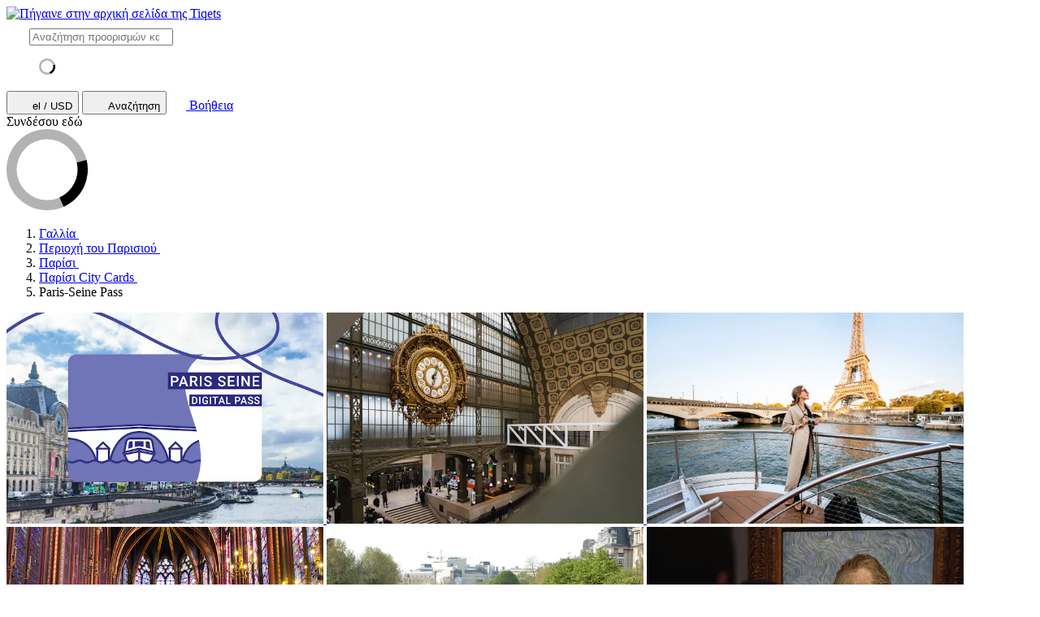

--- FILE ---
content_type: text/html; charset=utf-8
request_url: https://www.tiqets.com/el/things-to-do-in-paris-c66746/paris-seine-pass-p1015929/
body_size: 31822
content:

<!doctype html>
<html class="no-js use-sitebrand-theme scroll-smooth" lang="el" data-currency="USD" data-pagetype="package" data-sticky-footer="true">
<head>
                  <link rel="preconnect" href="https://cdn-cookieyes.com" crossorigin>
    <link rel="preconnect" href="https://directory.cookieyes.com" crossorigin>
    <link rel="preconnect" href="https://log.cookieyes.com" crossorigin>
    <link rel="preload" href="https://cdn-cookieyes.com/client_data/f80f2e14a901322599758bc3/script.js" as="script">

    <!-- Start cookieyes banner -->
    <script id="cookieyes" type="text/javascript" src="https://cdn-cookieyes.com/client_data/f80f2e14a901322599758bc3/script.js"></script>
    <!-- End cookieyes banner -->


                <link rel="preconnect" href="https://aws-tiqets-cdn.imgix.net" crossorigin />
        <link rel="preconnect" href="//cdn.tiqets.com" crossorigin />
    <link rel="preload" href="/abacus/exps.js" as="script" />
        <link rel="preload" href="//cdn.tiqets.com/static/assets/webpack/css_b2c_fonts.12a4105e0c.css" as="style">


        <script type="text/javascript">document.documentElement.classList.replace("no-js", "js");</script>

    <meta charset="utf-8">
    <meta http-equiv="x-ua-compatible" content="ie=edge">
<meta name="viewport" content="width=device-width, initial-scale=1, shrink-to-fit=no">

        <script>
      window.dataLayer = window.dataLayer || [];
      function gtag(){ dataLayer.push(arguments); }

      gtag('consent', 'default', {
        ad_personalization: 'denied',
        ad_storage: 'denied',
        ad_user_data: 'denied',
        analytics_storage: 'denied'
      });
    </script>

    <!-- Google Tag Manager -->
    <script>(function(w,d,s,l,i){w[l]=w[l]||[];w[l].push({'gtm.start':
    new Date().getTime(),event:'gtm.js'});var f=d.getElementsByTagName(s)[0],
    j=d.createElement(s),dl=l!='dataLayer'?'&l='+l:'';j.async=true;j.src=
    '//www.googletagmanager.com/gtm.js?id='+i+dl;f.parentNode.insertBefore(j,f);
    })(window,document,'script','dataLayer','GTM-NJBNDN');</script>
    <!-- End Google Tag Manager -->

<script>dataLayer.push({ pageType: 'package' });</script>
    <meta name="google-site-verification" content="7hwoxanxtjn5TDUFFySSo65JLV26fBgeLhEil7n4WQ4">
    <meta name="msvalidate.01" content="9AC081D85BF976A15AFCB5BE8BEE7972">

    <link rel="icon" type="image/png" sizes="16x16" href="https://cdn.tiqets.com/static/assets/favicons/favicon-16x16.png">
    <link rel="icon" type="image/png" sizes="32x32" href="https://cdn.tiqets.com/static/assets/favicons/favicon-32x32.png">
    <link rel="icon" type="image/png" sizes="96x96" href="https://cdn.tiqets.com/static/assets/favicons/favicon-96x96.png">
    <link rel="apple-touch-icon" href="https://cdn.tiqets.com/static/assets/favicons/apple-touch-icon.png" />
    <link rel="apple-touch-icon" sizes="57x57" href="https://cdn.tiqets.com/static/assets/favicons/apple-touch-icon-57x57.png" />
    <link rel="apple-touch-icon" sizes="72x72" href="https://cdn.tiqets.com/static/assets/favicons/apple-touch-icon-72x72.png" />
    <link rel="apple-touch-icon" sizes="76x76" href="https://cdn.tiqets.com/static/assets/favicons/apple-touch-icon-76x76.png" />
    <link rel="apple-touch-icon" sizes="114x114" href="https://cdn.tiqets.com/static/assets/favicons/apple-touch-icon-114x114.png" />
    <link rel="apple-touch-icon" sizes="120x120" href="https://cdn.tiqets.com/static/assets/favicons/apple-touch-icon-120x120.png" />
    <link rel="apple-touch-icon" sizes="144x144" href="https://cdn.tiqets.com/static/assets/favicons/apple-touch-icon-144x144.png" />
    <link rel="apple-touch-icon" sizes="152x152" href="https://cdn.tiqets.com/static/assets/favicons/apple-touch-icon-152x152.png" />
    <link rel="apple-touch-icon" sizes="180x180" href="https://cdn.tiqets.com/static/assets/favicons/apple-touch-icon-180x180.png" />

    <meta name="theme-color" content="#47c4c6">
    <meta name="msapplication-navbutton-color" content="#47c4c6">
    <meta name="apple-mobile-web-app-status-bar-style" content="#47c4c6">

    <title>Paris-Seine Pass | Tiqets</title>
    <meta name="robots" content="max-image-preview:large">
    <meta name="description" content="Δείτε εκπληκτική τέχνη και θαυμάσια μεσαιωνική αρχιτεκτονική + απολαύστε ποτά στον Σηκουάνα">

        <script type="text/javascript" src="//cdn.tiqets.com/static/assets/webpack/js_discovery_runtime.ca8c47665a.js" crossorigin="anonymous" data-cookieconsent="ignore" defer></script>

        <script type="text/javascript" src="//cdn.tiqets.com/static/assets/webpack/js_discovery_vendor_chunks.0aa60ad8a4.js" crossorigin="anonymous" data-cookieconsent="ignore" defer></script>


    <script type="application/ld+json">{"@context": "https://schema.org", "@graph": [{"@context": "https://schema.org", "@type": "Product", "aggregateRating": {"@context": "https://schema.org", "@type": "AggregateRating", "ratingValue": "4.3", "reviewCount": 30}, "image": "images/content/5f3d1c8c297b432db1040cfacafc6d3d.png", "name": "Paris-Seine Pass", "offers": {"@context": "https://schema.org", "@type": "Offer", "availability": "https://schema.org/InStock", "price": "80.27", "priceCurrency": "USD"}, "review": [{"@context": "https://schema.org", "@type": "Review", "author": {"@context": "https://schema.org", "@type": "Person", "name": "Hee Kam"}, "datePublished": "2023-04-08", "itemReviewed": {"@context": "https://schema.org", "@type": "Thing", "name": "Paris-Seine Pass", "url": "/el/things-to-do-in-paris-c66746/paris-seine-pass-p1015929/"}, "reviewBody": "Service on time, no rushing to end the cruise, price is fair for a foreigner like me and my spouse. Can\u2019t compare with other cruise line because this is the first time in Paris.", "reviewRating": {"@context": "https://schema.org", "@type": "Rating", "ratingValue": 5}}, {"@context": "https://schema.org", "@type": "Review", "author": {"@context": "https://schema.org", "@type": "Person", "name": "Vice"}, "datePublished": "2022-07-29", "itemReviewed": {"@context": "https://schema.org", "@type": "Thing", "name": "Paris-Seine Pass", "url": "/el/things-to-do-in-paris-c66746/paris-seine-pass-p1015929/"}, "reviewBody": "It was great.  Not crowded, no waiting at the entrance. Wine was good, music too and the sightseeing was fabulous. Shorty \ud83d\udc4d\ud83d\udcaa", "reviewRating": {"@context": "https://schema.org", "@type": "Rating", "ratingValue": 5}}, {"@context": "https://schema.org", "@type": "Review", "author": {"@context": "https://schema.org", "@type": "Person", "name": "Antoine"}, "datePublished": "2024-04-08", "itemReviewed": {"@context": "https://schema.org", "@type": "Thing", "name": "Paris-Seine Pass", "url": "/el/things-to-do-in-paris-c66746/paris-seine-pass-p1015929/"}, "reviewBody": "the tour guide was very good. Kids were all engaged and got to see the main pieces of Le Louvre. Thanks for this memorable tour.", "reviewRating": {"@context": "https://schema.org", "@type": "Rating", "ratingValue": 5}}], "url": "/el/things-to-do-in-paris-c66746/paris-seine-pass-p1015929/"}]}</script>
      <script type="text/javascript" src="//cdn.tiqets.com/static/assets/webpack/js_discovery_package.c0b1c6658e.js" crossorigin="anonymous" data-cookieconsent="ignore" defer></script>

              <link rel="stylesheet" href="//cdn.tiqets.com/static/assets/webpack/css_b2c_fonts.12a4105e0c.css" media="print" onload="this.media='all'">



            <link rel="stylesheet" href="//cdn.tiqets.com/static/assets/webpack/css_b2c_commons.bc55c3da36.css" />

        <style>@view-transition { navigation: auto }</style>

          <link rel="stylesheet" href="//cdn.tiqets.com/static/assets/webpack/css_discovery_package.7497861bcf.css" />

    
          <link rel="canonical" href="https://www.tiqets.com/el/things-to-do-in-paris-c66746/paris-seine-pass-p1015929/" />
    <link rel="alternate" href="https://www.tiqets.com/en/things-to-do-in-paris-c66746/paris-seine-pass-p1015929/" hreflang="en" title="English">
<link rel="alternate" href="https://www.tiqets.com/de/paris-sehenswuerdigkeiten-c66746/tickets-fur-paris-seine-pass-p1015929/" hreflang="de" title="Deutsch">
<link rel="alternate" href="https://www.tiqets.com/es/atracciones-paris-c66746/entradas-para-pase-paris-sena-p1015929/" hreflang="es" title="Español">
<link rel="alternate" href="https://www.tiqets.com/fr/activites-attractions-paris-c66746/billets-pour-pass-paris-seine-p1015929/" hreflang="fr" title="Français">
<link rel="alternate" href="https://www.tiqets.com/it/attrazioni-parigi-c66746/biglietti-per-pass-parigi-senna-p1015929/" hreflang="it" title="Italiano">
<link rel="alternate" href="https://www.tiqets.com/nl/parijs-bezienswaardigheden-attracties-c66746/tickets-voor-paris-seine-pass-p1015929/" hreflang="nl" title="Nederlands">
<link rel="alternate" href="https://www.tiqets.com/pt/atracoes-paris-c66746/bilhetes-para-passe-paris-seine-p1015929/" hreflang="pt" title="Português">
<link rel="alternate" href="https://www.tiqets.com/zh/things-to-do-in-paris-c66746/paris-seine-pass-p1015929/" hreflang="zh" title="中文">
<link rel="alternate" href="https://www.tiqets.com/ja/things-to-do-in-paris-c66746/paris-seine-pass-p1015929/" hreflang="ja" title="日本語">
<link rel="alternate" href="https://www.tiqets.com/ru/things-to-do-in-paris-c66746/paris-seine-pass-p1015929/" hreflang="ru" title="Русский">
<link rel="alternate" href="https://www.tiqets.com/pl/paryz-atrakcje-c66746/seine-art-culture-pass-bilety-p1015929/" hreflang="pl" title="Polski">
<link rel="alternate" href="https://www.tiqets.com/el/things-to-do-in-paris-c66746/paris-seine-pass-p1015929/" hreflang="el" title="Ελληνικά">
<link rel="alternate" href="https://www.tiqets.com/ko/things-to-do-in-paris-c66746/paris-seine-pass-p1015929/" hreflang="ko" title="한국어">
<link rel="alternate" href="https://www.tiqets.com/ca/atraccions-paris-c66746/tiquets-per-a-seine-art-culture-pass-p1015929/" hreflang="ca" title="Català">
<link rel="alternate" href="https://www.tiqets.com/da/aktiviteter-i-paris-c66746/billetter-til-paris-seine-pass-p1015929/" hreflang="da" title="Dansk">
<link rel="alternate" href="https://www.tiqets.com/cs/co-podniknout-ve-meste-pariz-c66746/vstupenky-na-paris-seine-pass-p1015929/" hreflang="cs" title="Čeština">
<link rel="alternate" href="https://www.tiqets.com/sv/saker-att-gora-i-paris-c66746/biljetter-till-paris-seine-pass-p1015929/" hreflang="sv" title="Svenska">

    <link class="link-selectable-language" href="https://www.tiqets.com/en/things-to-do-in-paris-c66746/paris-seine-pass-p1015929/" hreflang="en" title="English">
<link class="link-selectable-language" href="https://www.tiqets.com/ca/atraccions-paris-c66746/tiquets-per-a-seine-art-culture-pass-p1015929/" hreflang="ca" title="Català">
<link class="link-selectable-language" href="https://www.tiqets.com/cs/co-podniknout-ve-meste-pariz-c66746/vstupenky-na-paris-seine-pass-p1015929/" hreflang="cs" title="Čeština">
<link class="link-selectable-language" href="https://www.tiqets.com/da/aktiviteter-i-paris-c66746/billetter-til-paris-seine-pass-p1015929/" hreflang="da" title="Dansk">
<link class="link-selectable-language" href="https://www.tiqets.com/de/paris-sehenswuerdigkeiten-c66746/tickets-fur-paris-seine-pass-p1015929/" hreflang="de" title="Deutsch">
<link class="link-selectable-language" href="https://www.tiqets.com/el/things-to-do-in-paris-c66746/paris-seine-pass-p1015929/" hreflang="el" title="Ελληνικά">
<link class="link-selectable-language" href="https://www.tiqets.com/es/atracciones-paris-c66746/entradas-para-pase-paris-sena-p1015929/" hreflang="es" title="Español">
<link class="link-selectable-language" href="https://www.tiqets.com/fr/activites-attractions-paris-c66746/billets-pour-pass-paris-seine-p1015929/" hreflang="fr" title="Français">
<link class="link-selectable-language" href="https://www.tiqets.com/ko/things-to-do-in-paris-c66746/paris-seine-pass-p1015929/" hreflang="ko" title="한국어">
<link class="link-selectable-language" href="https://www.tiqets.com/it/attrazioni-parigi-c66746/biglietti-per-pass-parigi-senna-p1015929/" hreflang="it" title="Italiano">
<link class="link-selectable-language" href="https://www.tiqets.com/nl/parijs-bezienswaardigheden-attracties-c66746/tickets-voor-paris-seine-pass-p1015929/" hreflang="nl" title="Nederlands">
<link class="link-selectable-language" href="https://www.tiqets.com/ja/things-to-do-in-paris-c66746/paris-seine-pass-p1015929/" hreflang="ja" title="日本語">
<link class="link-selectable-language" href="https://www.tiqets.com/pt/atracoes-paris-c66746/bilhetes-para-passe-paris-seine-p1015929/" hreflang="pt" title="Português">
<link class="link-selectable-language" href="https://www.tiqets.com/pl/paryz-atrakcje-c66746/seine-art-culture-pass-bilety-p1015929/" hreflang="pl" title="Polski">
<link class="link-selectable-language" href="https://www.tiqets.com/ru/things-to-do-in-paris-c66746/paris-seine-pass-p1015929/" hreflang="ru" title="Русский">
<link class="link-selectable-language" href="https://www.tiqets.com/sv/saker-att-gora-i-paris-c66746/biljetter-till-paris-seine-pass-p1015929/" hreflang="sv" title="Svenska">
<link class="link-selectable-language" href="https://www.tiqets.com/zh/things-to-do-in-paris-c66746/paris-seine-pass-p1015929/" hreflang="zh" title="中文">

    <link rel="search" type="application/opensearchdescription+xml" title="Tiqets" href="/opensearch.xml">
      <meta itemprop="name" content="Paris-Seine Pass | Tiqets">
    <meta itemprop="description" content="Δείτε εκπληκτική τέχνη και θαυμάσια μεσαιωνική αρχιτεκτονική + απολαύστε ποτά στον Σηκουάνα">

    <meta property="og:url" content="https://www.tiqets.com/el/things-to-do-in-paris-c66746/paris-seine-pass-p1015929/">
    <meta property="og:type" content="website">
    <meta property="og:title" content="Paris-Seine Pass | Tiqets">
    <meta property="og:description" content="Δείτε εκπληκτική τέχνη και θαυμάσια μεσαιωνική αρχιτεκτονική + απολαύστε ποτά στον Σηκουάνα">

    <meta name="twitter:title" content="Paris-Seine Pass | Tiqets">
    <meta name="twitter:description" content="Δείτε εκπληκτική τέχνη και θαυμάσια μεσαιωνική αρχιτεκτονική + απολαύστε ποτά στον Σηκουάνα">

    <script>
      window.BUILD_VERSION =  "v260119-1229.1";
      window.BOOTSTRAP_DATA = {"page": {"id": 1015929, "type": "product"}, "settings": {"sales_channel": null, "signed_preview": null}, "sitebrand": {"background_color": null, "distributor_id": 1, "has_sitebrand_branding": false, "id": 9, "logo_url": null, "name": "Tiqets", "shortname": "Tiqets", "show_coupon_field": false, "text_color_scheme": "light", "url": null}};
        window.PAGE_METADATA = {"bundle_product_ids": [973980, 1003911, 974486], "checkout_disabled": true, "discount_pct": 0, "entity_id": 1015929, "entity_type": "package", "lists": {"bundle_recommendations": {"items": []}}, "prediscount_price_eur": null, "price_eur": 69.00, "rating": "4.3", "rating_count": 30, "type": "bundle_card"}
    </script>
        <script>
      window.config_keys = {
        'CURRENCY_CODE': "USD",
        'FACEBOOK_APP_ID': 1870022069881950,
        'GOOGLE_CLIENT_ID': "429862003878-vgl9nef0mb5u0oncdomke5q4qnkpadie.apps.googleusercontent.com"
      };
  </script>
    <script>
      window.FEATURE_FLAGS = {
          TIME_FORMATTING: true
      };
    </script>
    <script>
      window.TRANSLATIONS = {};
      window.TRANSLATIONS['SIGNING_AGREE_TERM_CONDITION'] = "\u039c\u03b5 \u03c4\u03b7\u03bd \u03b5\u03af\u03c3\u03bf\u03b4\u03cc \u03c3\u03bf\u03c5, \u03c3\u03c5\u03bc\u03c6\u03c9\u03bd\u03b5\u03af\u03c2 \u03bc\u03b5 \u03c4\u03bf\u03c5\u03c2 \u003ca href=\"/el/terms-and-conditions/\" target=\"_blank\"\u003e\u038c\u03c1\u03bf\u03c5\u03c2 \u03ba\u03b1\u03b9 \u03a0\u03c1\u03bf\u03cb\u03c0\u03bf\u03b8\u03ad\u03c3\u03b5\u03b9\u03c2\u003c/a\u003e \u0026 \u003ca href=\"/el/privacy-policy/\" target=\"_blank\"\u003e\u03a0\u03bf\u03bb\u03b9\u03c4\u03b9\u03ba\u03ae \u0391\u03c0\u03bf\u03c1\u03c1\u03ae\u03c4\u03bf\u03c5\u003c/a\u003e\u03c4\u03b7\u03c2 Tiqets.";
    </script>
    

    

    
      <!-- user_account_badge_app -->
      <script>
            window.TRANSLATIONS["Sign in with email"] = "\u03a3\u03cd\u03bd\u03b4\u03b5\u03c3\u03b7 \u03bc\u03ad\u03c3\u03c9 email ";
            window.TRANSLATIONS["Sign in to Tiqets"] = "\u03a3\u03c5\u03bd\u03b4\u03ad\u03c3\u03bf\u03c5 \u03c3\u03c4\u03b7\u03bd Tiqets ";
            window.TRANSLATIONS["Tiqets doesn't make you remember a password. Enter your email address and we'll send you a verification link. If you have already purchased tickets, please use the same email address."] = "\u03a4\u03bf Tiqets \u03b4\u03b5\u03bd \u03b8\u03b1 \u03c3\u03b5 \u03ba\u03ac\u03bd\u03b5\u03b9 \u03bd\u03b1 \u03b8\u03c5\u03bc\u03ac\u03c3\u03b1\u03b9 \u03ad\u03bd\u03b1\u03bd \u03ba\u03c9\u03b4\u03b9\u03ba\u03cc \u03c0\u03c1\u03cc\u03c3\u03b2\u03b1\u03c3\u03b7\u03c2. \u0393\u03c1\u03ac\u03c8\u03b5 \u03c4\u03b7 \u03b4\u03b9\u03b5\u03cd\u03b8\u03c5\u03bd\u03c3\u03b7 email \u03c3\u03bf\u03c5 \u03ba\u03b1\u03b9 \u03b8\u03b1 \u03c3\u03bf\u03c5 \u03c3\u03c4\u03b5\u03af\u03bb\u03bf\u03c5\u03bc\u03b5 \u03ad\u03bd\u03b1 link \u03b5\u03c0\u03b1\u03bb\u03ae\u03b8\u03b5\u03c5\u03c3\u03b7\u03c2. \u0391\u03bd \u03ad\u03c7\u03b5\u03b9\u03c2 \u03ae\u03b4\u03b7 \u03b1\u03b3\u03bf\u03c1\u03ac\u03c3\u03b5\u03b9 \u03b5\u03b9\u03c3\u03b9\u03c4\u03ae\u03c1\u03b9\u03b1, \u03c7\u03c1\u03b7\u03c3\u03b9\u03bc\u03bf\u03c0\u03bf\u03af\u03b7\u03c3\u03b5 \u03c4\u03b7\u03bd \u03af\u03b4\u03b9\u03b1 \u03b4\u03b9\u03b5\u03cd\u03b8\u03c5\u03bd\u03c3\u03b7 email.";
            window.TRANSLATIONS["Check your email"] = "\u0388\u03bb\u03b5\u03b3\u03be\u03b5 \u03c4\u03bf \u03bc\u03ad\u03b9\u03bb \u03c3\u03bf\u03c5 ";
            window.TRANSLATIONS["We've sent a verification link to <strong>{email_address}</strong>"] = "\u03a3\u03bf\u03c5 \u03c3\u03c4\u03b5\u03af\u03bb\u03b1\u03bc\u03b5 \u03ad\u03bd\u03b1 \u03b5\u03c0\u03b9\u03b2\u03b5\u03b2\u03b1\u03b9\u03c9\u03c4\u03b9\u03ba\u03cc link \u03c3\u03c4\u03bf email \u003cstrong\u003e{email_address}\u003c/strong\u003e";
            window.TRANSLATIONS["Please check your email and click the verification link to sign in."] = "\u03a0\u03b1\u03c1\u03b1\u03ba\u03b1\u03bb\u03ce, \u03ad\u03bb\u03b5\u03b3\u03be\u03b5 \u03c4\u03bf email \u03c3\u03bf\u03c5 \u03ba\u03b1\u03b9 \u03ba\u03ac\u03bd\u03b5 \u03ba\u03bb\u03b9\u03ba \u03c0\u03ac\u03bd\u03c9 \u03c3\u03c4\u03bf link \u03b5\u03c0\u03b9\u03b2\u03b5\u03b2\u03b1\u03af\u03c9\u03c3\u03b7\u03c2 \u03b3\u03b9\u03b1 \u03bd\u03b1 \u03bc\u03c0\u03b5\u03b9\u03c2 \u03c3\u03c4\u03bf\u03bd \u03bb\u03bf\u03b3\u03b1\u03c1\u03b9\u03b1\u03c3\u03bc\u03cc \u03c3\u03bf\u03c5.";
            window.TRANSLATIONS["Try a different email"] = "\u0394\u03bf\u03ba\u03af\u03bc\u03b1\u03c3\u03b5 \u03ad\u03bd\u03b1 \u03b4\u03b9\u03b1\u03c6\u03bf\u03c1\u03b5\u03c4\u03b9\u03ba\u03cc email ";
            window.TRANSLATIONS["See your tickets on all devices"] = "\u0394\u03b5\u03c2 \u03c4\u03b1 \u03b5\u03b9\u03c3\u03b9\u03c4\u03ae\u03c1\u03b9\u03ac \u03c3\u03bf\u03c5 \u03c3\u03b5 \u03cc\u03bb\u03b5\u03c2 \u03c4\u03b9\u03c2 \u03c3\u03c5\u03c3\u03ba\u03b5\u03c5\u03ad\u03c2";
            window.TRANSLATIONS["Save your details to book faster"] = "\u0391\u03c0\u03bf\u03b8\u03ae\u03ba\u03b5\u03c5\u03c3\u03b5 \u03c4\u03b1 \u03c3\u03c4\u03bf\u03b9\u03c7\u03b5\u03af\u03b1 \u03c3\u03bf\u03c5 \u03ce\u03c3\u03c4\u03b5 \u03bd\u03b1 \u03ba\u03bb\u03b5\u03af\u03bd\u03b5\u03b9\u03c2 \u03b5\u03b9\u03c3\u03b9\u03c4\u03ae\u03c1\u03b9\u03b1 \u03b3\u03c1\u03b7\u03b3\u03bf\u03c1\u03cc\u03c4\u03b5\u03c1\u03b1 ";
            window.TRANSLATIONS["Save items to your wish list"] = "\u0391\u03c0\u03bf\u03b8\u03ae\u03ba\u03b5\u03c5\u03c3\u03b5 \u03b1\u03c5\u03c4\u03ac \u03c4\u03b1 \u03c3\u03c4\u03bf\u03b9\u03c7\u03b5\u03af\u03b1 \u03c3\u03c4\u03b1 \u03b1\u03b3\u03b1\u03c0\u03b7\u03bc\u03ad\u03bd\u03b1 \u03c3\u03bf\u03c5 ";
            window.TRANSLATIONS["You can always proceed without signing in."] = "\u039c\u03c0\u03bf\u03c1\u03b5\u03af\u03c2 \u03c0\u03ac\u03bd\u03c4\u03b1 \u03bd\u03b1 \u03c3\u03c5\u03bd\u03b5\u03c7\u03af\u03c3\u03b5\u03b9\u03c2 \u03c7\u03c9\u03c1\u03af\u03c2 \u03bd\u03b1 \u03c3\u03c5\u03bd\u03b4\u03b5\u03b8\u03b5\u03af\u03c2. ";
            window.TRANSLATIONS["If you're signing in for the first time, we'll create a Tiqets account for you."] = "\u0391\u03bd \u03c3\u03c5\u03bd\u03b4\u03ad\u03b5\u03c3\u03b1\u03b9 \u03b3\u03b9\u03b1 \u03c0\u03c1\u03ce\u03c4\u03b7 \u03c6\u03bf\u03c1\u03ac, \u03b8\u03b1 \u03b4\u03b7\u03bc\u03b9\u03bf\u03c5\u03c1\u03b3\u03ae\u03c3\u03bf\u03c5\u03bc\u03b5 \u03ad\u03bd\u03b1\u03bd \u03bb\u03bf\u03b3\u03b1\u03c1\u03b9\u03b1\u03c3\u03bc\u03cc Tiqets \u03b3\u03b9\u03b1 \u03b5\u03c3\u03ad\u03bd\u03b1.";
            window.TRANSLATIONS["Close"] = "\u039a\u03bb\u03b5\u03af\u03c3\u03b9\u03bc\u03bf";
            window.TRANSLATIONS["Email address"] = "\u0394\u03b9\u03b5\u03cd\u03b8\u03c5\u03bd\u03c3\u03b7 email ";
            window.TRANSLATIONS["Send verification link"] = "\u03a3\u03c4\u03b5\u03af\u03bb\u03b5 \u03c4\u03bf link \u03b5\u03c0\u03b9\u03b2\u03b5\u03b2\u03b1\u03af\u03c9\u03c3\u03b7\u03c2 ";
            window.TRANSLATIONS["Sign in"] = "\u03a3\u03c5\u03bd\u03b4\u03ad\u03c3\u03bf\u03c5 \u03b5\u03b4\u03ce ";
      </script>

    
      <!-- login_modal -->
      <script>
            window.TRANSLATIONS["Sign in with email"] = "\u03a3\u03cd\u03bd\u03b4\u03b5\u03c3\u03b7 \u03bc\u03ad\u03c3\u03c9 email ";
            window.TRANSLATIONS["Sign in to Tiqets"] = "\u03a3\u03c5\u03bd\u03b4\u03ad\u03c3\u03bf\u03c5 \u03c3\u03c4\u03b7\u03bd Tiqets ";
            window.TRANSLATIONS["Tiqets doesn't make you remember a password. Enter your email address and we'll send you a verification link. If you have already purchased tickets, please use the same email address."] = "\u03a4\u03bf Tiqets \u03b4\u03b5\u03bd \u03b8\u03b1 \u03c3\u03b5 \u03ba\u03ac\u03bd\u03b5\u03b9 \u03bd\u03b1 \u03b8\u03c5\u03bc\u03ac\u03c3\u03b1\u03b9 \u03ad\u03bd\u03b1\u03bd \u03ba\u03c9\u03b4\u03b9\u03ba\u03cc \u03c0\u03c1\u03cc\u03c3\u03b2\u03b1\u03c3\u03b7\u03c2. \u0393\u03c1\u03ac\u03c8\u03b5 \u03c4\u03b7 \u03b4\u03b9\u03b5\u03cd\u03b8\u03c5\u03bd\u03c3\u03b7 email \u03c3\u03bf\u03c5 \u03ba\u03b1\u03b9 \u03b8\u03b1 \u03c3\u03bf\u03c5 \u03c3\u03c4\u03b5\u03af\u03bb\u03bf\u03c5\u03bc\u03b5 \u03ad\u03bd\u03b1 link \u03b5\u03c0\u03b1\u03bb\u03ae\u03b8\u03b5\u03c5\u03c3\u03b7\u03c2. \u0391\u03bd \u03ad\u03c7\u03b5\u03b9\u03c2 \u03ae\u03b4\u03b7 \u03b1\u03b3\u03bf\u03c1\u03ac\u03c3\u03b5\u03b9 \u03b5\u03b9\u03c3\u03b9\u03c4\u03ae\u03c1\u03b9\u03b1, \u03c7\u03c1\u03b7\u03c3\u03b9\u03bc\u03bf\u03c0\u03bf\u03af\u03b7\u03c3\u03b5 \u03c4\u03b7\u03bd \u03af\u03b4\u03b9\u03b1 \u03b4\u03b9\u03b5\u03cd\u03b8\u03c5\u03bd\u03c3\u03b7 email.";
            window.TRANSLATIONS["Check your email"] = "\u0388\u03bb\u03b5\u03b3\u03be\u03b5 \u03c4\u03bf \u03bc\u03ad\u03b9\u03bb \u03c3\u03bf\u03c5 ";
            window.TRANSLATIONS["We've sent a verification link to <strong>{email_address}</strong>"] = "\u03a3\u03bf\u03c5 \u03c3\u03c4\u03b5\u03af\u03bb\u03b1\u03bc\u03b5 \u03ad\u03bd\u03b1 \u03b5\u03c0\u03b9\u03b2\u03b5\u03b2\u03b1\u03b9\u03c9\u03c4\u03b9\u03ba\u03cc link \u03c3\u03c4\u03bf email \u003cstrong\u003e{email_address}\u003c/strong\u003e";
            window.TRANSLATIONS["Please check your email and click the verification link to sign in."] = "\u03a0\u03b1\u03c1\u03b1\u03ba\u03b1\u03bb\u03ce, \u03ad\u03bb\u03b5\u03b3\u03be\u03b5 \u03c4\u03bf email \u03c3\u03bf\u03c5 \u03ba\u03b1\u03b9 \u03ba\u03ac\u03bd\u03b5 \u03ba\u03bb\u03b9\u03ba \u03c0\u03ac\u03bd\u03c9 \u03c3\u03c4\u03bf link \u03b5\u03c0\u03b9\u03b2\u03b5\u03b2\u03b1\u03af\u03c9\u03c3\u03b7\u03c2 \u03b3\u03b9\u03b1 \u03bd\u03b1 \u03bc\u03c0\u03b5\u03b9\u03c2 \u03c3\u03c4\u03bf\u03bd \u03bb\u03bf\u03b3\u03b1\u03c1\u03b9\u03b1\u03c3\u03bc\u03cc \u03c3\u03bf\u03c5.";
            window.TRANSLATIONS["Try a different email"] = "\u0394\u03bf\u03ba\u03af\u03bc\u03b1\u03c3\u03b5 \u03ad\u03bd\u03b1 \u03b4\u03b9\u03b1\u03c6\u03bf\u03c1\u03b5\u03c4\u03b9\u03ba\u03cc email ";
            window.TRANSLATIONS["See your tickets on all devices"] = "\u0394\u03b5\u03c2 \u03c4\u03b1 \u03b5\u03b9\u03c3\u03b9\u03c4\u03ae\u03c1\u03b9\u03ac \u03c3\u03bf\u03c5 \u03c3\u03b5 \u03cc\u03bb\u03b5\u03c2 \u03c4\u03b9\u03c2 \u03c3\u03c5\u03c3\u03ba\u03b5\u03c5\u03ad\u03c2";
            window.TRANSLATIONS["Save your details to book faster"] = "\u0391\u03c0\u03bf\u03b8\u03ae\u03ba\u03b5\u03c5\u03c3\u03b5 \u03c4\u03b1 \u03c3\u03c4\u03bf\u03b9\u03c7\u03b5\u03af\u03b1 \u03c3\u03bf\u03c5 \u03ce\u03c3\u03c4\u03b5 \u03bd\u03b1 \u03ba\u03bb\u03b5\u03af\u03bd\u03b5\u03b9\u03c2 \u03b5\u03b9\u03c3\u03b9\u03c4\u03ae\u03c1\u03b9\u03b1 \u03b3\u03c1\u03b7\u03b3\u03bf\u03c1\u03cc\u03c4\u03b5\u03c1\u03b1 ";
            window.TRANSLATIONS["Save items to your wish list"] = "\u0391\u03c0\u03bf\u03b8\u03ae\u03ba\u03b5\u03c5\u03c3\u03b5 \u03b1\u03c5\u03c4\u03ac \u03c4\u03b1 \u03c3\u03c4\u03bf\u03b9\u03c7\u03b5\u03af\u03b1 \u03c3\u03c4\u03b1 \u03b1\u03b3\u03b1\u03c0\u03b7\u03bc\u03ad\u03bd\u03b1 \u03c3\u03bf\u03c5 ";
            window.TRANSLATIONS["You can always proceed without signing in."] = "\u039c\u03c0\u03bf\u03c1\u03b5\u03af\u03c2 \u03c0\u03ac\u03bd\u03c4\u03b1 \u03bd\u03b1 \u03c3\u03c5\u03bd\u03b5\u03c7\u03af\u03c3\u03b5\u03b9\u03c2 \u03c7\u03c9\u03c1\u03af\u03c2 \u03bd\u03b1 \u03c3\u03c5\u03bd\u03b4\u03b5\u03b8\u03b5\u03af\u03c2. ";
            window.TRANSLATIONS["If you're signing in for the first time, we'll create a Tiqets account for you."] = "\u0391\u03bd \u03c3\u03c5\u03bd\u03b4\u03ad\u03b5\u03c3\u03b1\u03b9 \u03b3\u03b9\u03b1 \u03c0\u03c1\u03ce\u03c4\u03b7 \u03c6\u03bf\u03c1\u03ac, \u03b8\u03b1 \u03b4\u03b7\u03bc\u03b9\u03bf\u03c5\u03c1\u03b3\u03ae\u03c3\u03bf\u03c5\u03bc\u03b5 \u03ad\u03bd\u03b1\u03bd \u03bb\u03bf\u03b3\u03b1\u03c1\u03b9\u03b1\u03c3\u03bc\u03cc Tiqets \u03b3\u03b9\u03b1 \u03b5\u03c3\u03ad\u03bd\u03b1.";
            window.TRANSLATIONS["Close"] = "\u039a\u03bb\u03b5\u03af\u03c3\u03b9\u03bc\u03bf";
            window.TRANSLATIONS["Email address"] = "\u0394\u03b9\u03b5\u03cd\u03b8\u03c5\u03bd\u03c3\u03b7 email ";
            window.TRANSLATIONS["Send verification link"] = "\u03a3\u03c4\u03b5\u03af\u03bb\u03b5 \u03c4\u03bf link \u03b5\u03c0\u03b9\u03b2\u03b5\u03b2\u03b1\u03af\u03c9\u03c3\u03b7\u03c2 ";
      </script>

  
      <!-- js_discovery_package -->
      <script>
            window.TRANSLATIONS["Close"] = "\u039a\u03bb\u03b5\u03af\u03c3\u03b9\u03bc\u03bf";
            window.TRANSLATIONS["Sign in"] = "\u03a3\u03c5\u03bd\u03b4\u03ad\u03c3\u03bf\u03c5 \u03b5\u03b4\u03ce ";
            window.TRANSLATIONS["Clear"] = "\u0394\u03b9\u03b1\u03b3\u03c1\u03b1\u03c6\u03ae";
            window.TRANSLATIONS["Continue"] = "\u03a3\u03c5\u03bd\u03ad\u03c7\u03b5\u03b9\u03b1 ";
      </script>

</head>
<body class="page-body flex flex-col no-outline overflow-x-hidden " >
  <!-- Google Tag Manager (noscript) -->
    <noscript><iframe src="//www.googletagmanager.com/ns.html?id=GTM-NJBNDN"
    height="0" width="0" style="display:none;visibility:hidden"></iframe></noscript>
    <!-- End Google Tag Manager (noscript) -->


    <div id="tq-coupon-banner"></div>


  <div class="grit-fence " >
      



          <div
    data-react-app="LanguageSuggesterApp"
     data-react-props="{&#34;className&#34;: &#34;grit-fence pl-0&#34;, &#34;trackCategory&#34;: &#34;Topbar Language Suggestion&#34;}"
    
    
    data-react-self-close=true
    
    
    
    
     class="grit-breakout bg-primary-800"
  ></div>


    <header
      class="topbar bg-primary-bg text-primary-text relative shadow-[0_3px_4px_-2px] shadow-ink-800/[.16] grit-breakout"
    >
              <div
    data-react-app="SearchFullscreenApp"
     data-react-props="{&#34;hintNearby&#34;: true, &#34;searchUrl&#34;: &#34;/el/search&#34;}"
    data-react-conditional=true
    data-react-conditional-indicator=true
    data-react-self-close=true
    
    
    
    
    
  ></div>


  <div class="grit-fence px-0! topbar__inner flex items-center" >
                                    <div class="topbar__logo-wrapper">
            <a href="/el/">
            <img class="topbar__logo mt-1" width="108" height="24" src="https://cdn.tiqets.com/static/assets/logos/tiqets-logo-primary-600.svg" alt="Πήγαινε στην αρχική σελίδα της Tiqets" />
            </a>
    </div>

                    
  <tq-search-autocomplete class="block relative hidden md:block flex-1 xl:flex-none xl:w-[22.5rem] relative" id="search-big">
    <search>
    <form
      class="flex items-center p-3 px-4 bg-white rounded-full border border-grey-500 [&:has(:focus-visible)]:ring-outline"
      action="/el/search"
      method="GET"
    >
        <tq-icon class="contents" url="//cdn.tiqets.com/static/assets/webpack/i-search-outline.svg" name="search-outline">
    <svg
      class="fill-current stroke-current stroke-0 duration-150 ease-in-out shrink-0"
      width="24"
      height="24"
      focusable="false"
      style="
        color: hsl(var(--color-ink-500));
        "
      aria-hidden=true
    >
      <use href="#search-outline"></use>
    </svg>
  </tq-icon>


      <input
        class="grow w-full m-0 p-0 ml-3 text-ink-500 border-0! shadow-none! outline-hidden appearance-none placeholder-ink-100"
        data-testid="search-input"
        placeholder="Αναζήτηση προορισμών και εμπειριών"
        type="search"
        name="q"         value=""
        hx-get="/web_api/htmx-apps/autocomplete?language=el&amp;currency=USD"
        hx-trigger="input changed delay:500ms"
        hx-target="#search-big ul"
        autocomplete="off"
      >
    </form>

    <ul class="list-none bg-white rounded-xl shadow-md overflow-hidden
               absolute left-0 right-0 top-full z-10
               pl-0 my-0 mt-2
               border-l border-r border-t border-grey-500
               hidden"
        role="list-box"
        data-testid="search-suggestions"
    >
      <div class="py-2 pl-4">
            <svg
      class="None animate-spin"
      width="20"
      height="20"
      fill="currentColor"
      xmlns="http://www.w3.org/2000/svg"
      viewBox="0 0 32 32"
      style="color: hsl(var(--color-ink-500));"
    >
      <path
        opacity=".3"
        fillRule="evenodd"
        clipRule="evenodd"
        d="M16 32a16 16 0 1 1 0-32 16 16 0 0 1 0 32zm0-4a12 12 0 1 0 0-24 12 12 0 0 0 0 24z"
      />
      <path
        fillRule="evenodd"
        clipRule="evenodd"
        d="M31.54 12.16a16.04 16.04 0 0 1-9 18.45l-1.65-3.65a12 12 0 0 0 6.79-13.73l3.86-1.07z"
      />
    </svg>
      </div>
    </ul>
    </search>
  </tq-search-autocomplete>

            <div class="topbar__menu-wrapper justify-end flex flex-1 items-center ml-3 mr-2">

                      <button
                          hx-get="/web_api/htmx-apps/user-settings?language=el&amp;currency=USD&amp;path=%2Fel%2Fthings-to-do-in-paris-c66746%2Fparis-seine-pass-p1015929%2F%3F&amp;htmx=true"
                          hx-target="#htmx-modal .container"
                          hx-indicator="#htmx-modal"
                          hx-swap="innerHTML"
                          data-track="click"
                          data-track-category="Settings"
                          data-track-action="Click Currency Language In Header"
                          aria-label="Επιλογή γλώσσας και νομίσματος (τρέχουσες επιλογές: el/USD)"
                          class="flex items-center uppercase font-medium p-2 topbar-menu-item"
                          data-testid="open-user-settings"
                      >
                          <tq-icon class="contents" url="//cdn.tiqets.com/static/assets/webpack/i-globe.svg" name="globe">
    <svg
      class="fill-current stroke-current stroke-0 duration-150 ease-in-out block mr-1"
      width="20"
      height="20"
      focusable="false"
      style="
        
        "
      aria-hidden=true
    >
      <use href="#globe"></use>
    </svg>
  </tq-icon>

                        <span class="topbar-menu-item__text">el / USD</span>
                      </button>
                    <button
                        class="topbar-menu-item topbar-menu-item--search p-2 hidden md:hidden!"
                        data-react-trigger="SearchFullscreenApp"
                        data-react-trigger-event="click"
                        title="Αναζήτηση">
                          <tq-icon class="contents" url="//cdn.tiqets.com/static/assets/webpack/i-search-outline.svg" name="search-outline">
    <svg
      class="fill-current stroke-current stroke-0 duration-150 ease-in-out"
      width="20"
      height="20"
      focusable="false"
      style="
        
        "
      aria-hidden=true
    >
      <use href="#search-outline"></use>
    </svg>
  </tq-icon>

                        <span class="sr-only">Αναζήτηση</span>
                    </button>
                    <a
                        class="p-2 flex items-center no-underline"
                        href="https://support.tiqets.com"
                        target="_blank"
                        data-track="click"
                        data-track-category="Help"
                        data-track-action="Click Help In Header"
                        aria-label="Βοήθεια "
                    >
                          <tq-icon class="contents" url="//cdn.tiqets.com/static/assets/webpack/i-questionmark-outline.svg" name="questionmark-outline">
    <svg
      class="fill-current stroke-current stroke-0 duration-150 ease-in-out block"
      width="20"
      height="20"
      focusable="false"
      style="
        
        "
      aria-hidden=true
    >
      <use href="#questionmark-outline"></use>
    </svg>
  </tq-icon>

                        <span class="topbar-menu-item__text ml-1 font-medium">Βοήθεια </span>
                    </a>

  <div
    data-react-app="UserLoginApp"
     data-react-props="{}"
    
    
    
    
    
    
    
     class="topbar-menu-item"
  >                                                    <div role="status" class="max-w-sm animate-pulse flex gap-1 items-center p-2">
                        <div class="h-5 bg-grey-200 rounded-full w-5"></div>
                        <div class="bg-grey-200 rounded-full hidden md:inline-block">
                          <span class="opacity-0 text-sm font-medium">Συνδέσου εδώ </span>
                        </div>
                      </div>

</div>
            </div>


  </div>


          <div id="htmx-modal" class="contents">
            <div class="fixed bg-ink-800/75 top-0 w-screen h-screen z-20 hidden htmx-request-child:flex">
                  <svg
      class="block m-auto animate-spin"
      width="100"
      height="100"
      fill="currentColor"
      xmlns="http://www.w3.org/2000/svg"
      viewBox="0 0 32 32"
      style="color: hsl(var(--color-white));"
    >
      <path
        opacity=".3"
        fillRule="evenodd"
        clipRule="evenodd"
        d="M16 32a16 16 0 1 1 0-32 16 16 0 0 1 0 32zm0-4a12 12 0 1 0 0-24 12 12 0 0 0 0 24z"
      />
      <path
        fillRule="evenodd"
        clipRule="evenodd"
        d="M31.54 12.16a16.04 16.04 0 0 1-9 18.45l-1.65-3.65a12 12 0 0 0 6.79-13.73l3.86-1.07z"
      />
    </svg>
            </div>
            <div class="container"></div>
          </div>

        
    </header>
      <div
    data-react-app="NotificationListApp"
     data-react-props="{&#34;position&#34;: &#34;top&#34;}"
    
    
    
    
    
    
    
    
  ></div>




            


  <div class="flex-1 product-page">
    <div class="bg-white py-3">
        <div class="BreadcrumbsBar__breadcrumbs">
            <div class="relative">
    <ol
      class="flex list-none overflow-x-auto whitespace-nowrap scrollbar-hide text-xs text-ink-500 p-2 -m-2"
      itemscope
      itemtype="https://schema.org/BreadcrumbList"
    >

        <li class="items-center"
        itemprop="itemListElement"
        itemscope
        itemtype="https://schema.org/ListItem"
    >
            <a
                class="inline-block no-underline hover:underline"
                href="/el/things-to-do-in-france-z50074/"
                itemprop="item"
                  data-track="click"
                  data-track-category="Navigation"
                  data-track-action="Click Breadcrumb"
                  data-track-metadata="{&#39;entity_type&#39;: &#39;country&#39;, &#39;entity_id&#39;: 50074}"
            >
                <span itemprop="name">Γαλλία</span>
            </a>

            <tq-icon class="contents" url="//cdn.tiqets.com/static/assets/webpack/i-chevron-outline.svg" name="chevron-outline">
    <svg
      class="fill-current stroke-current stroke-0 duration-150 ease-in-out mx-1"
      width="8"
      height="8"
      focusable="false"
      style="
        
        "
      aria-hidden=true
    >
      <use href="#chevron-outline"></use>
    </svg>
  </tq-icon>


            <meta itemprop="position" content="1" />
    </li>

        <li class="items-center"
        itemprop="itemListElement"
        itemscope
        itemtype="https://schema.org/ListItem"
    >
            <a
                class="inline-block no-underline hover:underline"
                href="/el/paris-region-attractions-r1024/"
                itemprop="item"
                  data-track="click"
                  data-track-category="Navigation"
                  data-track-action="Click Breadcrumb"
                  data-track-metadata="{&#39;entity_type&#39;: &#39;region&#39;, &#39;entity_id&#39;: 1024}"
            >
                <span itemprop="name">Περιοχή του Παρισιού</span>
            </a>

            <tq-icon class="contents" url="//cdn.tiqets.com/static/assets/webpack/i-chevron-outline.svg" name="chevron-outline">
    <svg
      class="fill-current stroke-current stroke-0 duration-150 ease-in-out mx-1"
      width="8"
      height="8"
      focusable="false"
      style="
        
        "
      aria-hidden=true
    >
      <use href="#chevron-outline"></use>
    </svg>
  </tq-icon>


            <meta itemprop="position" content="2" />
    </li>

        <li class="items-center"
        itemprop="itemListElement"
        itemscope
        itemtype="https://schema.org/ListItem"
    >
            <a
                class="inline-block no-underline hover:underline"
                href="/el/things-to-do-in-paris-c66746/"
                itemprop="item"
                  data-track="click"
                  data-track-category="Navigation"
                  data-track-action="Click Breadcrumb"
                  data-track-metadata="{&#39;entity_type&#39;: &#39;city&#39;, &#39;entity_id&#39;: 66746}"
            >
                <span itemprop="name">Παρίσι</span>
            </a>

            <tq-icon class="contents" url="//cdn.tiqets.com/static/assets/webpack/i-chevron-outline.svg" name="chevron-outline">
    <svg
      class="fill-current stroke-current stroke-0 duration-150 ease-in-out mx-1"
      width="8"
      height="8"
      focusable="false"
      style="
        
        "
      aria-hidden=true
    >
      <use href="#chevron-outline"></use>
    </svg>
  </tq-icon>


            <meta itemprop="position" content="3" />
    </li>

        <li class="items-center"
        itemprop="itemListElement"
        itemscope
        itemtype="https://schema.org/ListItem"
    >
            <a
                class="inline-block no-underline hover:underline"
                href="/el/paris-city-passes-l205353/"
                itemprop="item"
                  data-track="click"
                  data-track-category="Navigation"
                  data-track-action="Click Breadcrumb"
                  data-track-metadata="{&#39;entity_type&#39;: &#39;venue&#39;, &#39;entity_id&#39;: 205353}"
            >
                <span itemprop="name">Παρίσι City Cards</span>
            </a>

            <tq-icon class="contents" url="//cdn.tiqets.com/static/assets/webpack/i-chevron-outline.svg" name="chevron-outline">
    <svg
      class="fill-current stroke-current stroke-0 duration-150 ease-in-out mx-1"
      width="8"
      height="8"
      focusable="false"
      style="
        
        "
      aria-hidden=true
    >
      <use href="#chevron-outline"></use>
    </svg>
  </tq-icon>


            <meta itemprop="position" content="4" />
    </li>

        <li class="items-center"
        itemprop="itemListElement"
        itemscope
        itemtype="https://schema.org/ListItem"
    >
            <span class="text-ink-300 pr-8">
                <span itemprop="name">Paris-Seine Pass</span>
            </span>


            <meta itemprop="position" content="5" />
    </li>
    </ol>

    <span class="absolute right-0 top-0 h-full w-8 bg-linear-to-l from-white to-transparent" aria-hidden="true"></span>
  </div>

        </div>
    </div>

    <div>
        <div class="relative " data-fullscreen-gallery-app="PackageFullScreenGallery">
      <tq-image-slider
    class="block relative -mx-gs md:hidden"
      track-category="Package Image Gallery"
  >
    <div class="flex overflow-x-auto hide-scrollbar snap-x snap-mandatory">
        <a
          href="https://aws-tiqets-cdn.imgix.net/images/content/5f3d1c8c297b432db1040cfacafc6d3d.png?auto=format%2Ccompress&amp;fit=crop&amp;q=70&amp;w=600&amp;s=c757bb4e0d93c4e50d32fa9e5110fed5"
          class="shrink-0 snap-start block w-full"
          target="_blank"
          data-image-wrap
          data-react-trigger="PackageFullScreenGallery"
          data-react-trigger-event="click"
          data-react-trigger-props="{&#34;initialIndex&#34;: 0}"
        >
            <picture
    class=""
  >
      <source
        media="(min-width: 600px)"
        width="630"
        height="420"
        srcset="
            https://aws-tiqets-cdn.imgix.net/images/content/5f3d1c8c297b432db1040cfacafc6d3d.png?auto=format%2Ccompress&dpr=1&fit=crop&h=420&q=40&w=630 1x,
            https://aws-tiqets-cdn.imgix.net/images/content/5f3d1c8c297b432db1040cfacafc6d3d.png?auto=format%2Ccompress&dpr=2&fit=crop&h=420&q=30&w=630 2x,
        "
      >
    <img
      class="w-full h-auto bg-grey-200"
        srcset="https://aws-tiqets-cdn.imgix.net/images/content/5f3d1c8c297b432db1040cfacafc6d3d.png?auto=format%2Ccompress&dpr=2&fit=crop&h=260&q=30&w=390 2x"
      src="https://aws-tiqets-cdn.imgix.net/images/content/5f3d1c8c297b432db1040cfacafc6d3d.png?auto=format%2Ccompress&fit=crop&h=260&q=40&w=390"
      alt="Ένα σχέδιο ψηφιακής κάρτας για το &#34;Paris Seine&#34; επικαλύπτεται σε μια γραφική θέα του ποταμού Σηκουάνα με ιστορικά κτίρια και σκάφη."
      width="390"
      height="260"
      
        fetchpriority="high"
    >
  </picture>

        </a>
        <a
          href="https://aws-tiqets-cdn.imgix.net/images/content/2e18da2affe84093a455ee0349673772.jpg?auto=format%2Ccompress&amp;fit=crop&amp;q=70&amp;w=600&amp;s=b9bf76c71214b7ab2b482709e203a7d5"
          class="shrink-0 snap-start block w-full"
          target="_blank"
          data-image-wrap
          data-react-trigger="PackageFullScreenGallery"
          data-react-trigger-event="click"
          data-react-trigger-props="{&#34;initialIndex&#34;: 1}"
        >
            <picture
    class=""
  >
      <source
        media="(min-width: 600px)"
        width="630"
        height="420"
        srcset="
            https://aws-tiqets-cdn.imgix.net/images/content/2e18da2affe84093a455ee0349673772.jpg?auto=format%2Ccompress&dpr=1&fit=crop&h=420&q=40&w=630 1x,
            https://aws-tiqets-cdn.imgix.net/images/content/2e18da2affe84093a455ee0349673772.jpg?auto=format%2Ccompress&dpr=2&fit=crop&h=420&q=30&w=630 2x,
        "
      >
    <img
      class="w-full h-auto bg-grey-200"
        srcset="https://aws-tiqets-cdn.imgix.net/images/content/2e18da2affe84093a455ee0349673772.jpg?auto=format%2Ccompress&dpr=2&fit=crop&h=260&q=30&w=390 2x"
      src="https://aws-tiqets-cdn.imgix.net/images/content/2e18da2affe84093a455ee0349673772.jpg?auto=format%2Ccompress&fit=crop&h=260&q=40&w=390"
      alt="Μεγάλο περίτεχνο ρολόι με ρωμαϊκούς αριθμούς σε μια ευρύχωρη αίθουσα, ανθρώπους που περπατούν από κάτω και περίπλοκες αρχιτεκτονικές λεπτομέρειες που γεμίζουν τη σκηνή."
      width="390"
      height="260"
      loading=lazy
    >
  </picture>

        </a>
        <a
          href="https://aws-tiqets-cdn.imgix.net/images/content/ba87d0a384bd432db2405b4f9bdf024c.jpg?auto=format%2Ccompress&amp;fit=crop&amp;q=70&amp;w=600&amp;s=752c36a8bbea42497efca14a1fddb713"
          class="shrink-0 snap-start block w-full"
          target="_blank"
          data-image-wrap
          data-react-trigger="PackageFullScreenGallery"
          data-react-trigger-event="click"
          data-react-trigger-props="{&#34;initialIndex&#34;: 2}"
        >
            <picture
    class=""
  >
      <source
        media="(min-width: 600px)"
        width="630"
        height="420"
        srcset="
            https://aws-tiqets-cdn.imgix.net/images/content/ba87d0a384bd432db2405b4f9bdf024c.jpg?auto=format%2Ccompress&dpr=1&fit=crop&h=420&q=40&w=630 1x,
            https://aws-tiqets-cdn.imgix.net/images/content/ba87d0a384bd432db2405b4f9bdf024c.jpg?auto=format%2Ccompress&dpr=2&fit=crop&h=420&q=30&w=630 2x,
        "
      >
    <img
      class="w-full h-auto bg-grey-200"
        srcset="https://aws-tiqets-cdn.imgix.net/images/content/ba87d0a384bd432db2405b4f9bdf024c.jpg?auto=format%2Ccompress&dpr=2&fit=crop&h=260&q=30&w=390 2x"
      src="https://aws-tiqets-cdn.imgix.net/images/content/ba87d0a384bd432db2405b4f9bdf024c.jpg?auto=format%2Ccompress&fit=crop&h=260&q=40&w=390"
      alt="Ένα άτομο που κρατά μια κάμερα σε μια βάρκα με τον Πύργο του Άιφελ και μια γέφυρα στο παρασκήνιο κατά τη διάρκεια του ηλιοβασιλέματος."
      width="390"
      height="260"
      loading=lazy
    >
  </picture>

        </a>
        <a
          href="https://aws-tiqets-cdn.imgix.net/images/content/c8451e00437e47dbbcae5954a1a86e65.jpg?auto=format%2Ccompress&amp;fit=crop&amp;q=70&amp;w=600&amp;s=b689c86d3e351b2d4900062364862ea9"
          class="shrink-0 snap-start block w-full"
          target="_blank"
          data-image-wrap
          data-react-trigger="PackageFullScreenGallery"
          data-react-trigger-event="click"
          data-react-trigger-props="{&#34;initialIndex&#34;: 3}"
        >
            <picture
    class=""
  >
      <source
        media="(min-width: 600px)"
        width="630"
        height="420"
        srcset="
            https://aws-tiqets-cdn.imgix.net/images/content/c8451e00437e47dbbcae5954a1a86e65.jpg?auto=format%2Ccompress&dpr=1&fit=crop&h=420&q=40&w=630 1x,
            https://aws-tiqets-cdn.imgix.net/images/content/c8451e00437e47dbbcae5954a1a86e65.jpg?auto=format%2Ccompress&dpr=2&fit=crop&h=420&q=30&w=630 2x,
        "
      >
    <img
      class="w-full h-auto bg-grey-200"
        srcset="https://aws-tiqets-cdn.imgix.net/images/content/c8451e00437e47dbbcae5954a1a86e65.jpg?auto=format%2Ccompress&dpr=2&fit=crop&h=260&q=30&w=390 2x"
      src="https://aws-tiqets-cdn.imgix.net/images/content/c8451e00437e47dbbcae5954a1a86e65.jpg?auto=format%2Ccompress&fit=crop&h=260&q=40&w=390"
      alt="Περίτεχνα διακοσμημένο εσωτερικό του καθεδρικού ναού με ψηλές γοτθικές καμάρες, μεγάλα βιτρό παράθυρα, πολυελαίους και σειρές από άδειες καρέκλες."
      width="390"
      height="260"
      loading=lazy
    >
  </picture>

        </a>
        <a
          href="https://aws-tiqets-cdn.imgix.net/images/content/524c3ea18bd7453f89a5a652cdc85fdb.jpg?auto=format%2Ccompress&amp;fit=crop&amp;q=70&amp;w=600&amp;s=b3870d16de5c70fbbae4a7ce10dc4b1e"
          class="shrink-0 snap-start block w-full"
          target="_blank"
          data-image-wrap
          data-react-trigger="PackageFullScreenGallery"
          data-react-trigger-event="click"
          data-react-trigger-props="{&#34;initialIndex&#34;: 4}"
        >
            <picture
    class=""
  >
      <source
        media="(min-width: 600px)"
        width="630"
        height="420"
        srcset="
            https://aws-tiqets-cdn.imgix.net/images/content/524c3ea18bd7453f89a5a652cdc85fdb.jpg?auto=format%2Ccompress&dpr=1&fit=crop&h=420&q=40&w=630 1x,
            https://aws-tiqets-cdn.imgix.net/images/content/524c3ea18bd7453f89a5a652cdc85fdb.jpg?auto=format%2Ccompress&dpr=2&fit=crop&h=420&q=30&w=630 2x,
        "
      >
    <img
      class="w-full h-auto bg-grey-200"
        srcset="https://aws-tiqets-cdn.imgix.net/images/content/524c3ea18bd7453f89a5a652cdc85fdb.jpg?auto=format%2Ccompress&dpr=2&fit=crop&h=260&q=30&w=390 2x"
      src="https://aws-tiqets-cdn.imgix.net/images/content/524c3ea18bd7453f89a5a652cdc85fdb.jpg?auto=format%2Ccompress&fit=crop&h=260&q=40&w=390"
      alt="Ένα τουριστικό σκάφος γεμάτο ανθρώπους ταξιδεύει σε ένα ποτάμι κοντά σε μια τοξωτή γέφυρα, με πεζούς και δέντρα κατά μήκος των όχθων του ποταμού."
      width="390"
      height="260"
      loading=lazy
    >
  </picture>

        </a>
        <a
          href="https://aws-tiqets-cdn.imgix.net/images/content/3bf3c4fb94a742a5a1e6d80985145d54.jpg?auto=format%2Ccompress&amp;fit=crop&amp;q=70&amp;w=600&amp;s=99ae9c905fb1856cb1d234563a75d63b"
          class="shrink-0 snap-start block w-full"
          target="_blank"
          data-image-wrap
          data-react-trigger="PackageFullScreenGallery"
          data-react-trigger-event="click"
          data-react-trigger-props="{&#34;initialIndex&#34;: 5}"
        >
            <picture
    class=""
  >
      <source
        media="(min-width: 600px)"
        width="630"
        height="420"
        srcset="
            https://aws-tiqets-cdn.imgix.net/images/content/3bf3c4fb94a742a5a1e6d80985145d54.jpg?auto=format%2Ccompress&dpr=1&fit=crop&h=420&q=40&w=630 1x,
            https://aws-tiqets-cdn.imgix.net/images/content/3bf3c4fb94a742a5a1e6d80985145d54.jpg?auto=format%2Ccompress&dpr=2&fit=crop&h=420&q=30&w=630 2x,
        "
      >
    <img
      class="w-full h-auto bg-grey-200"
        srcset="https://aws-tiqets-cdn.imgix.net/images/content/3bf3c4fb94a742a5a1e6d80985145d54.jpg?auto=format%2Ccompress&dpr=2&fit=crop&h=260&q=30&w=390 2x"
      src="https://aws-tiqets-cdn.imgix.net/images/content/3bf3c4fb94a742a5a1e6d80985145d54.jpg?auto=format%2Ccompress&fit=crop&h=260&q=40&w=390"
      alt="Πρόσωπο που φωτογραφίζει την αυτοπροσωπογραφία του Βίνσεντ βαν Γκογκ με περιστρεφόμενο μπλε και πράσινο φόντο σε χρυσό πλαίσιο."
      width="390"
      height="260"
      loading=lazy
    >
  </picture>

        </a>
        <a
          href="https://aws-tiqets-cdn.imgix.net/images/content/9a0587afeab94abc90e229d78475368f.jpg?auto=format%2Ccompress&amp;fit=crop&amp;q=70&amp;w=600&amp;s=a2a39927981cd8f8f0e344b6869dde89"
          class="shrink-0 snap-start block w-full"
          target="_blank"
          data-image-wrap
          data-react-trigger="PackageFullScreenGallery"
          data-react-trigger-event="click"
          data-react-trigger-props="{&#34;initialIndex&#34;: 6}"
        >
            <picture
    class=""
  >
      <source
        media="(min-width: 600px)"
        width="630"
        height="420"
        srcset="
            https://aws-tiqets-cdn.imgix.net/images/content/9a0587afeab94abc90e229d78475368f.jpg?auto=format%2Ccompress&dpr=1&fit=crop&h=420&q=40&w=630 1x,
            https://aws-tiqets-cdn.imgix.net/images/content/9a0587afeab94abc90e229d78475368f.jpg?auto=format%2Ccompress&dpr=2&fit=crop&h=420&q=30&w=630 2x,
        "
      >
    <img
      class="w-full h-auto bg-grey-200"
        srcset="https://aws-tiqets-cdn.imgix.net/images/content/9a0587afeab94abc90e229d78475368f.jpg?auto=format%2Ccompress&dpr=2&fit=crop&h=260&q=30&w=390 2x"
      src="https://aws-tiqets-cdn.imgix.net/images/content/9a0587afeab94abc90e229d78475368f.jpg?auto=format%2Ccompress&fit=crop&h=260&q=40&w=390"
      alt="Περίτεχνο μεσαιωνικό ρολόι με χρυσές και μπλε λεπτομέρειες, ρωμαϊκούς αριθμούς, κέντρο ηλιοφάνειας και αγάλματα που πλαισιώνουν το ρολόι. Λατινική επιγραφή παρακάτω."
      width="390"
      height="260"
      loading=lazy
    >
  </picture>

        </a>
        <a
          href="https://aws-tiqets-cdn.imgix.net/images/content/de96f2ea33ee470fa7a240d5590dd6d7.jpg?auto=format%2Ccompress&amp;fit=crop&amp;q=70&amp;w=600&amp;s=890386f39c6f32163036de251b30d4a8"
          class="shrink-0 snap-start block w-full"
          target="_blank"
          data-image-wrap
          data-react-trigger="PackageFullScreenGallery"
          data-react-trigger-event="click"
          data-react-trigger-props="{&#34;initialIndex&#34;: 7}"
        >
            <picture
    class=""
  >
      <source
        media="(min-width: 600px)"
        width="630"
        height="420"
        srcset="
            https://aws-tiqets-cdn.imgix.net/images/content/de96f2ea33ee470fa7a240d5590dd6d7.jpg?auto=format%2Ccompress&dpr=1&fit=crop&h=420&q=40&w=630 1x,
            https://aws-tiqets-cdn.imgix.net/images/content/de96f2ea33ee470fa7a240d5590dd6d7.jpg?auto=format%2Ccompress&dpr=2&fit=crop&h=420&q=30&w=630 2x,
        "
      >
    <img
      class="w-full h-auto bg-grey-200"
        srcset="https://aws-tiqets-cdn.imgix.net/images/content/de96f2ea33ee470fa7a240d5590dd6d7.jpg?auto=format%2Ccompress&dpr=2&fit=crop&h=260&q=30&w=390 2x"
      src="https://aws-tiqets-cdn.imgix.net/images/content/de96f2ea33ee470fa7a240d5590dd6d7.jpg?auto=format%2Ccompress&fit=crop&h=260&q=40&w=390"
      alt="Ένα ποταμόπλοιο κάνει κρουαζιέρες στον Σηκουάνα κοντά στον Πύργο του Άιφελ, με τους ανθρώπους στο πλοίο και τον πύργο να δεσπόζει στο παρασκήνιο."
      width="390"
      height="260"
      loading=lazy
    >
  </picture>

        </a>
    </div>

    <div
      data-current
      class="hidden px-2 py-1 rounded
             text-white font-medium text-xs
             absolute bottom-0 right-0 mb-4 mr-4 z-1"
      style="background-color: rgba(0, 0, 0, .6)"
    >
      1 / 8
    </div>
  </tq-image-slider>

      <div
    class="grid gap-2 rounded-lg max-md:hidden"
    style="grid-template-columns: 52.6% 1fr 1fr"
  >
         <a
    href="https://aws-tiqets-cdn.imgix.net/images/content/5f3d1c8c297b432db1040cfacafc6d3d.png?auto=format%2Ccompress&amp;fit=crop&amp;q=70&amp;w=800&amp;s=a8858d78da7c65c40d5649f5988344af"
    target="_blank"
    data-react-trigger="PackageFullScreenGallery"
    data-react-trigger-event="click"
    data-react-trigger-props="{&#34;initialIndex&#34;: 0}"
    class="hover:brightness-92 ease-out duration-200 cursor-pointer"
      style="grid-row: 1 / 3; grid-column: 1;"
  >
      <picture
    class=""
  >
      <source
        media="(min-width: 600px)"
        width="630"
        height="420"
        srcset="
            https://aws-tiqets-cdn.imgix.net/images/content/5f3d1c8c297b432db1040cfacafc6d3d.png?auto=format%2Ccompress&dpr=1&fit=crop&h=420&q=40&w=630 1x,
            https://aws-tiqets-cdn.imgix.net/images/content/5f3d1c8c297b432db1040cfacafc6d3d.png?auto=format%2Ccompress&dpr=2&fit=crop&h=420&q=30&w=630 2x,
        "
      >
    <img
      class="w-full h-auto block rounded-s-lg bg-grey-200"
        srcset="https://aws-tiqets-cdn.imgix.net/images/content/5f3d1c8c297b432db1040cfacafc6d3d.png?auto=format%2Ccompress&dpr=2&fit=crop&h=260&q=30&w=390 2x"
      src="https://aws-tiqets-cdn.imgix.net/images/content/5f3d1c8c297b432db1040cfacafc6d3d.png?auto=format%2Ccompress&fit=crop&h=260&q=40&w=390"
      alt="Ένα σχέδιο ψηφιακής κάρτας για το &#34;Paris Seine&#34; επικαλύπτεται σε μια γραφική θέα του ποταμού Σηκουάνα με ιστορικά κτίρια και σκάφη."
      width="390"
      height="260"
      
        fetchpriority="high"
    >
  </picture>

  </a>

          <a
    href="https://aws-tiqets-cdn.imgix.net/images/content/2e18da2affe84093a455ee0349673772.jpg?auto=format%2Ccompress&amp;fit=crop&amp;q=70&amp;w=800&amp;s=cf3807c27cb6cd91b36314b3510c0a38"
    target="_blank"
    data-react-trigger="PackageFullScreenGallery"
    data-react-trigger-event="click"
    data-react-trigger-props="{&#34;initialIndex&#34;: 1}"
    class="hover:brightness-92 ease-out duration-200 cursor-pointer"
  >
      <picture
    class=""
  >
      <source
        media="(min-width: 600px)"
        width="277"
        height="207"
        srcset="
            https://aws-tiqets-cdn.imgix.net/images/content/2e18da2affe84093a455ee0349673772.jpg?auto=format%2Ccompress&dpr=1&fit=crop&h=207&q=40&w=277 1x,
            https://aws-tiqets-cdn.imgix.net/images/content/2e18da2affe84093a455ee0349673772.jpg?auto=format%2Ccompress&dpr=2&fit=crop&h=207&q=30&w=277 2x,
        "
      >
    <img
      class="w-full h-auto block bg-grey-200"
        srcset="https://aws-tiqets-cdn.imgix.net/images/content/2e18da2affe84093a455ee0349673772.jpg?auto=format%2Ccompress&dpr=2&fit=crop&h=207&q=30&w=277 2x"
      src="https://aws-tiqets-cdn.imgix.net/images/content/2e18da2affe84093a455ee0349673772.jpg?auto=format%2Ccompress&fit=crop&h=207&q=40&w=277"
      alt="Μεγάλο περίτεχνο ρολόι με ρωμαϊκούς αριθμούς σε μια ευρύχωρη αίθουσα, ανθρώπους που περπατούν από κάτω και περίπλοκες αρχιτεκτονικές λεπτομέρειες που γεμίζουν τη σκηνή."
      width="277"
      height="207"
      loading=lazy
    >
  </picture>

  </a>

          <a
    href="https://aws-tiqets-cdn.imgix.net/images/content/ba87d0a384bd432db2405b4f9bdf024c.jpg?auto=format%2Ccompress&amp;fit=crop&amp;q=70&amp;w=800&amp;s=6d9686fae63bf4695037f0119fe5ed4e"
    target="_blank"
    data-react-trigger="PackageFullScreenGallery"
    data-react-trigger-event="click"
    data-react-trigger-props="{&#34;initialIndex&#34;: 2}"
    class="hover:brightness-92 ease-out duration-200 cursor-pointer"
  >
      <picture
    class=""
  >
      <source
        media="(min-width: 600px)"
        width="277"
        height="207"
        srcset="
            https://aws-tiqets-cdn.imgix.net/images/content/ba87d0a384bd432db2405b4f9bdf024c.jpg?auto=format%2Ccompress&dpr=1&fit=crop&h=207&q=40&w=277 1x,
            https://aws-tiqets-cdn.imgix.net/images/content/ba87d0a384bd432db2405b4f9bdf024c.jpg?auto=format%2Ccompress&dpr=2&fit=crop&h=207&q=30&w=277 2x,
        "
      >
    <img
      class="w-full h-auto block rounded-tr-lg bg-grey-200"
        srcset="https://aws-tiqets-cdn.imgix.net/images/content/ba87d0a384bd432db2405b4f9bdf024c.jpg?auto=format%2Ccompress&dpr=2&fit=crop&h=207&q=30&w=277 2x"
      src="https://aws-tiqets-cdn.imgix.net/images/content/ba87d0a384bd432db2405b4f9bdf024c.jpg?auto=format%2Ccompress&fit=crop&h=207&q=40&w=277"
      alt="Ένα άτομο που κρατά μια κάμερα σε μια βάρκα με τον Πύργο του Άιφελ και μια γέφυρα στο παρασκήνιο κατά τη διάρκεια του ηλιοβασιλέματος."
      width="277"
      height="207"
      loading=lazy
    >
  </picture>

  </a>

          <a
    href="https://aws-tiqets-cdn.imgix.net/images/content/c8451e00437e47dbbcae5954a1a86e65.jpg?auto=format%2Ccompress&amp;fit=crop&amp;q=70&amp;w=800&amp;s=3eb4a6cec10ba3a7fcc0b2f31cf1d379"
    target="_blank"
    data-react-trigger="PackageFullScreenGallery"
    data-react-trigger-event="click"
    data-react-trigger-props="{&#34;initialIndex&#34;: 3}"
    class="hover:brightness-92 ease-out duration-200 cursor-pointer"
  >
      <picture
    class=""
  >
      <source
        media="(min-width: 600px)"
        width="277"
        height="207"
        srcset="
            https://aws-tiqets-cdn.imgix.net/images/content/c8451e00437e47dbbcae5954a1a86e65.jpg?auto=format%2Ccompress&dpr=1&fit=crop&h=207&q=40&w=277 1x,
            https://aws-tiqets-cdn.imgix.net/images/content/c8451e00437e47dbbcae5954a1a86e65.jpg?auto=format%2Ccompress&dpr=2&fit=crop&h=207&q=30&w=277 2x,
        "
      >
    <img
      class="w-full h-auto block bg-grey-200"
        srcset="https://aws-tiqets-cdn.imgix.net/images/content/c8451e00437e47dbbcae5954a1a86e65.jpg?auto=format%2Ccompress&dpr=2&fit=crop&h=207&q=30&w=277 2x"
      src="https://aws-tiqets-cdn.imgix.net/images/content/c8451e00437e47dbbcae5954a1a86e65.jpg?auto=format%2Ccompress&fit=crop&h=207&q=40&w=277"
      alt="Περίτεχνα διακοσμημένο εσωτερικό του καθεδρικού ναού με ψηλές γοτθικές καμάρες, μεγάλα βιτρό παράθυρα, πολυελαίους και σειρές από άδειες καρέκλες."
      width="277"
      height="207"
      loading=lazy
    >
  </picture>

  </a>

          <a
    href="https://aws-tiqets-cdn.imgix.net/images/content/524c3ea18bd7453f89a5a652cdc85fdb.jpg?auto=format%2Ccompress&amp;fit=crop&amp;q=70&amp;w=800&amp;s=627c6e4eb82f4ab7e29b9fcf7fa6aa05"
    target="_blank"
    data-react-trigger="PackageFullScreenGallery"
    data-react-trigger-event="click"
    data-react-trigger-props="{&#34;initialIndex&#34;: 4}"
    class="hover:brightness-92 ease-out duration-200 cursor-pointer"
  >
      <picture
    class=""
  >
      <source
        media="(min-width: 600px)"
        width="277"
        height="207"
        srcset="
            https://aws-tiqets-cdn.imgix.net/images/content/524c3ea18bd7453f89a5a652cdc85fdb.jpg?auto=format%2Ccompress&dpr=1&fit=crop&h=207&q=40&w=277 1x,
            https://aws-tiqets-cdn.imgix.net/images/content/524c3ea18bd7453f89a5a652cdc85fdb.jpg?auto=format%2Ccompress&dpr=2&fit=crop&h=207&q=30&w=277 2x,
        "
      >
    <img
      class="w-full h-auto block rounded-br-lg bg-grey-200"
        srcset="https://aws-tiqets-cdn.imgix.net/images/content/524c3ea18bd7453f89a5a652cdc85fdb.jpg?auto=format%2Ccompress&dpr=2&fit=crop&h=207&q=30&w=277 2x"
      src="https://aws-tiqets-cdn.imgix.net/images/content/524c3ea18bd7453f89a5a652cdc85fdb.jpg?auto=format%2Ccompress&fit=crop&h=207&q=40&w=277"
      alt="Ένα τουριστικό σκάφος γεμάτο ανθρώπους ταξιδεύει σε ένα ποτάμι κοντά σε μια τοξωτή γέφυρα, με πεζούς και δέντρα κατά μήκος των όχθων του ποταμού."
      width="277"
      height="207"
      loading=lazy
    >
  </picture>

  </a>

  </div>



    <button
    class="ImageScrollerAndGallery__button py-3 px-4 text-ink-500 shadow rounded-full! max-md:hidden border-none bg-secondary-button-bg hover:bg-secondary-button-hover-bg active:bg-secondary-button-active-bg text-inverse-text border-transparent active:translate-y-px rounded-lg border text-center focus:ring-outline relative font-medium inline-flex justify-center items-center no-underline duration-100 transition ease-in-out text-base py-3 px-4 "
type="button"     data-track="click" data-track-category="Package Image Gallery" data-track-action="View more" data-react-trigger="PackageFullScreenGallery" data-react-trigger-event="click" data-react-trigger-props="{&#34;initialIndex&#34;: 0}"
    >
                    <span
    data-react-app="Icon"
     data-react-props="{&#34;name&#34;: &#34;gallery-outline&#34;, &#34;size&#34;: 24, &#34;color&#34;: null, &#34;width&#34;: 24, &#34;height&#34;: 24, &#34;rotation&#34;: 0, &#34;title&#34;: &#34;&#34;, &#34;withPlaceholder&#34;: true, &#34;placeholderClassName&#34;: &#34;&#34;, &#34;className&#34;: &#34;mr-1&#34;}"
    data-react-conditional=true
    
    
    
    data-react-trigger=self
    data-react-trigger-event='visibility'
    
     class=""
  >    <svg class=" mr-1" style="width: 24px; height: 24px"></svg>
</span>


      <div class="hidden lg:inline-block">Γκαλερί</div>
      <div class="lg:hidden">8</div>

    </button>  </div>

      <div
    data-react-app="PackageFullScreenGallery"
     data-react-props="{&#34;images&#34;: [{&#34;url&#34;: &#34;https://aws-tiqets-cdn.imgix.net/images/content/5f3d1c8c297b432db1040cfacafc6d3d.png?auto=format%2Ccompress&amp;fit=crop&amp;h=800&amp;q=70&amp;w=800&amp;s=afe27277931c0c60707e699639aa7f06&#34;, &#34;credits&#34;: null, &#34;title&#34;: null, &#34;alt&#34;: &#34;\u0388\u03bd\u03b1 \u03c3\u03c7\u03ad\u03b4\u03b9\u03bf \u03c8\u03b7\u03c6\u03b9\u03b1\u03ba\u03ae\u03c2 \u03ba\u03ac\u03c1\u03c4\u03b1\u03c2 \u03b3\u03b9\u03b1 \u03c4\u03bf \&#34;Paris Seine\&#34; \u03b5\u03c0\u03b9\u03ba\u03b1\u03bb\u03cd\u03c0\u03c4\u03b5\u03c4\u03b1\u03b9 \u03c3\u03b5 \u03bc\u03b9\u03b1 \u03b3\u03c1\u03b1\u03c6\u03b9\u03ba\u03ae \u03b8\u03ad\u03b1 \u03c4\u03bf\u03c5 \u03c0\u03bf\u03c4\u03b1\u03bc\u03bf\u03cd \u03a3\u03b7\u03ba\u03bf\u03c5\u03ac\u03bd\u03b1 \u03bc\u03b5 \u03b9\u03c3\u03c4\u03bf\u03c1\u03b9\u03ba\u03ac \u03ba\u03c4\u03af\u03c1\u03b9\u03b1 \u03ba\u03b1\u03b9 \u03c3\u03ba\u03ac\u03c6\u03b7.&#34;, &#34;origin&#34;: &#34;tiqets&#34;, &#34;originUrl&#34;: null}, {&#34;url&#34;: &#34;https://aws-tiqets-cdn.imgix.net/images/content/2e18da2affe84093a455ee0349673772.jpg?auto=format%2Ccompress&amp;fit=crop&amp;h=800&amp;q=70&amp;w=800&amp;s=0be7a1f146d19327e03fc4bae1d84799&#34;, &#34;credits&#34;: &#34;Liam McGarry&#34;, &#34;title&#34;: null, &#34;alt&#34;: &#34;\u039c\u03b5\u03b3\u03ac\u03bb\u03bf \u03c0\u03b5\u03c1\u03af\u03c4\u03b5\u03c7\u03bd\u03bf \u03c1\u03bf\u03bb\u03cc\u03b9 \u03bc\u03b5 \u03c1\u03c9\u03bc\u03b1\u03ca\u03ba\u03bf\u03cd\u03c2 \u03b1\u03c1\u03b9\u03b8\u03bc\u03bf\u03cd\u03c2 \u03c3\u03b5 \u03bc\u03b9\u03b1 \u03b5\u03c5\u03c1\u03cd\u03c7\u03c9\u03c1\u03b7 \u03b1\u03af\u03b8\u03bf\u03c5\u03c3\u03b1, \u03b1\u03bd\u03b8\u03c1\u03ce\u03c0\u03bf\u03c5\u03c2 \u03c0\u03bf\u03c5 \u03c0\u03b5\u03c1\u03c0\u03b1\u03c4\u03bf\u03cd\u03bd \u03b1\u03c0\u03cc \u03ba\u03ac\u03c4\u03c9 \u03ba\u03b1\u03b9 \u03c0\u03b5\u03c1\u03af\u03c0\u03bb\u03bf\u03ba\u03b5\u03c2 \u03b1\u03c1\u03c7\u03b9\u03c4\u03b5\u03ba\u03c4\u03bf\u03bd\u03b9\u03ba\u03ad\u03c2 \u03bb\u03b5\u03c0\u03c4\u03bf\u03bc\u03ad\u03c1\u03b5\u03b9\u03b5\u03c2 \u03c0\u03bf\u03c5 \u03b3\u03b5\u03bc\u03af\u03b6\u03bf\u03c5\u03bd \u03c4\u03b7 \u03c3\u03ba\u03b7\u03bd\u03ae.&#34;, &#34;origin&#34;: &#34;tiqets&#34;, &#34;originUrl&#34;: null}, {&#34;url&#34;: &#34;https://aws-tiqets-cdn.imgix.net/images/content/ba87d0a384bd432db2405b4f9bdf024c.jpg?auto=format%2Ccompress&amp;fit=crop&amp;h=800&amp;q=70&amp;w=800&amp;s=740ca25c3c89cda8d18b89d72ebb091a&#34;, &#34;credits&#34;: null, &#34;title&#34;: null, &#34;alt&#34;: &#34;\u0388\u03bd\u03b1 \u03ac\u03c4\u03bf\u03bc\u03bf \u03c0\u03bf\u03c5 \u03ba\u03c1\u03b1\u03c4\u03ac \u03bc\u03b9\u03b1 \u03ba\u03ac\u03bc\u03b5\u03c1\u03b1 \u03c3\u03b5 \u03bc\u03b9\u03b1 \u03b2\u03ac\u03c1\u03ba\u03b1 \u03bc\u03b5 \u03c4\u03bf\u03bd \u03a0\u03cd\u03c1\u03b3\u03bf \u03c4\u03bf\u03c5 \u0386\u03b9\u03c6\u03b5\u03bb \u03ba\u03b1\u03b9 \u03bc\u03b9\u03b1 \u03b3\u03ad\u03c6\u03c5\u03c1\u03b1 \u03c3\u03c4\u03bf \u03c0\u03b1\u03c1\u03b1\u03c3\u03ba\u03ae\u03bd\u03b9\u03bf \u03ba\u03b1\u03c4\u03ac \u03c4\u03b7 \u03b4\u03b9\u03ac\u03c1\u03ba\u03b5\u03b9\u03b1 \u03c4\u03bf\u03c5 \u03b7\u03bb\u03b9\u03bf\u03b2\u03b1\u03c3\u03b9\u03bb\u03ad\u03bc\u03b1\u03c4\u03bf\u03c2.&#34;, &#34;origin&#34;: &#34;partner&#34;, &#34;originUrl&#34;: null}, {&#34;url&#34;: &#34;https://aws-tiqets-cdn.imgix.net/images/content/c8451e00437e47dbbcae5954a1a86e65.jpg?auto=format%2Ccompress&amp;fit=crop&amp;h=800&amp;q=70&amp;w=800&amp;s=5f6cfac2c30f005a78969721b1e630c3&#34;, &#34;credits&#34;: null, &#34;title&#34;: null, &#34;alt&#34;: &#34;\u03a0\u03b5\u03c1\u03af\u03c4\u03b5\u03c7\u03bd\u03b1 \u03b4\u03b9\u03b1\u03ba\u03bf\u03c3\u03bc\u03b7\u03bc\u03ad\u03bd\u03bf \u03b5\u03c3\u03c9\u03c4\u03b5\u03c1\u03b9\u03ba\u03cc \u03c4\u03bf\u03c5 \u03ba\u03b1\u03b8\u03b5\u03b4\u03c1\u03b9\u03ba\u03bf\u03cd \u03bd\u03b1\u03bf\u03cd \u03bc\u03b5 \u03c8\u03b7\u03bb\u03ad\u03c2 \u03b3\u03bf\u03c4\u03b8\u03b9\u03ba\u03ad\u03c2 \u03ba\u03b1\u03bc\u03ac\u03c1\u03b5\u03c2, \u03bc\u03b5\u03b3\u03ac\u03bb\u03b1 \u03b2\u03b9\u03c4\u03c1\u03cc \u03c0\u03b1\u03c1\u03ac\u03b8\u03c5\u03c1\u03b1, \u03c0\u03bf\u03bb\u03c5\u03b5\u03bb\u03b1\u03af\u03bf\u03c5\u03c2 \u03ba\u03b1\u03b9 \u03c3\u03b5\u03b9\u03c1\u03ad\u03c2 \u03b1\u03c0\u03cc \u03ac\u03b4\u03b5\u03b9\u03b5\u03c2 \u03ba\u03b1\u03c1\u03ad\u03ba\u03bb\u03b5\u03c2.&#34;, &#34;origin&#34;: &#34;partner&#34;, &#34;originUrl&#34;: null}, {&#34;url&#34;: &#34;https://aws-tiqets-cdn.imgix.net/images/content/524c3ea18bd7453f89a5a652cdc85fdb.jpg?auto=format%2Ccompress&amp;fit=crop&amp;h=800&amp;q=70&amp;w=800&amp;s=59970146f78a677e463f524e84da7c2a&#34;, &#34;credits&#34;: null, &#34;title&#34;: null, &#34;alt&#34;: &#34;\u0388\u03bd\u03b1 \u03c4\u03bf\u03c5\u03c1\u03b9\u03c3\u03c4\u03b9\u03ba\u03cc \u03c3\u03ba\u03ac\u03c6\u03bf\u03c2 \u03b3\u03b5\u03bc\u03ac\u03c4\u03bf \u03b1\u03bd\u03b8\u03c1\u03ce\u03c0\u03bf\u03c5\u03c2 \u03c4\u03b1\u03be\u03b9\u03b4\u03b5\u03cd\u03b5\u03b9 \u03c3\u03b5 \u03ad\u03bd\u03b1 \u03c0\u03bf\u03c4\u03ac\u03bc\u03b9 \u03ba\u03bf\u03bd\u03c4\u03ac \u03c3\u03b5 \u03bc\u03b9\u03b1 \u03c4\u03bf\u03be\u03c9\u03c4\u03ae \u03b3\u03ad\u03c6\u03c5\u03c1\u03b1, \u03bc\u03b5 \u03c0\u03b5\u03b6\u03bf\u03cd\u03c2 \u03ba\u03b1\u03b9 \u03b4\u03ad\u03bd\u03c4\u03c1\u03b1 \u03ba\u03b1\u03c4\u03ac \u03bc\u03ae\u03ba\u03bf\u03c2 \u03c4\u03c9\u03bd \u03cc\u03c7\u03b8\u03c9\u03bd \u03c4\u03bf\u03c5 \u03c0\u03bf\u03c4\u03b1\u03bc\u03bf\u03cd.&#34;, &#34;origin&#34;: &#34;partner&#34;, &#34;originUrl&#34;: null}, {&#34;url&#34;: &#34;https://aws-tiqets-cdn.imgix.net/images/content/3bf3c4fb94a742a5a1e6d80985145d54.jpg?auto=format%2Ccompress&amp;fit=crop&amp;h=800&amp;q=70&amp;w=800&amp;s=ec6015798d2f10aef798bdee5200eea7&#34;, &#34;credits&#34;: &#34;Liam McGarry&#34;, &#34;title&#34;: null, &#34;alt&#34;: &#34;\u03a0\u03c1\u03cc\u03c3\u03c9\u03c0\u03bf \u03c0\u03bf\u03c5 \u03c6\u03c9\u03c4\u03bf\u03b3\u03c1\u03b1\u03c6\u03af\u03b6\u03b5\u03b9 \u03c4\u03b7\u03bd \u03b1\u03c5\u03c4\u03bf\u03c0\u03c1\u03bf\u03c3\u03c9\u03c0\u03bf\u03b3\u03c1\u03b1\u03c6\u03af\u03b1 \u03c4\u03bf\u03c5 \u0392\u03af\u03bd\u03c3\u03b5\u03bd\u03c4 \u03b2\u03b1\u03bd \u0393\u03ba\u03bf\u03b3\u03ba \u03bc\u03b5 \u03c0\u03b5\u03c1\u03b9\u03c3\u03c4\u03c1\u03b5\u03c6\u03cc\u03bc\u03b5\u03bd\u03bf \u03bc\u03c0\u03bb\u03b5 \u03ba\u03b1\u03b9 \u03c0\u03c1\u03ac\u03c3\u03b9\u03bd\u03bf \u03c6\u03cc\u03bd\u03c4\u03bf \u03c3\u03b5 \u03c7\u03c1\u03c5\u03c3\u03cc \u03c0\u03bb\u03b1\u03af\u03c3\u03b9\u03bf.&#34;, &#34;origin&#34;: &#34;tiqets&#34;, &#34;originUrl&#34;: null}, {&#34;url&#34;: &#34;https://aws-tiqets-cdn.imgix.net/images/content/9a0587afeab94abc90e229d78475368f.jpg?auto=format%2Ccompress&amp;fit=crop&amp;h=800&amp;q=70&amp;w=800&amp;s=b02aa7a37a955ebfd5dd30666f316460&#34;, &#34;credits&#34;: null, &#34;title&#34;: null, &#34;alt&#34;: &#34;\u03a0\u03b5\u03c1\u03af\u03c4\u03b5\u03c7\u03bd\u03bf \u03bc\u03b5\u03c3\u03b1\u03b9\u03c9\u03bd\u03b9\u03ba\u03cc \u03c1\u03bf\u03bb\u03cc\u03b9 \u03bc\u03b5 \u03c7\u03c1\u03c5\u03c3\u03ad\u03c2 \u03ba\u03b1\u03b9 \u03bc\u03c0\u03bb\u03b5 \u03bb\u03b5\u03c0\u03c4\u03bf\u03bc\u03ad\u03c1\u03b5\u03b9\u03b5\u03c2, \u03c1\u03c9\u03bc\u03b1\u03ca\u03ba\u03bf\u03cd\u03c2 \u03b1\u03c1\u03b9\u03b8\u03bc\u03bf\u03cd\u03c2, \u03ba\u03ad\u03bd\u03c4\u03c1\u03bf \u03b7\u03bb\u03b9\u03bf\u03c6\u03ac\u03bd\u03b5\u03b9\u03b1\u03c2 \u03ba\u03b1\u03b9 \u03b1\u03b3\u03ac\u03bb\u03bc\u03b1\u03c4\u03b1 \u03c0\u03bf\u03c5 \u03c0\u03bb\u03b1\u03b9\u03c3\u03b9\u03ce\u03bd\u03bf\u03c5\u03bd \u03c4\u03bf \u03c1\u03bf\u03bb\u03cc\u03b9. \u039b\u03b1\u03c4\u03b9\u03bd\u03b9\u03ba\u03ae \u03b5\u03c0\u03b9\u03b3\u03c1\u03b1\u03c6\u03ae \u03c0\u03b1\u03c1\u03b1\u03ba\u03ac\u03c4\u03c9.&#34;, &#34;origin&#34;: &#34;partner&#34;, &#34;originUrl&#34;: null}, {&#34;url&#34;: &#34;https://aws-tiqets-cdn.imgix.net/images/content/de96f2ea33ee470fa7a240d5590dd6d7.jpg?auto=format%2Ccompress&amp;fit=crop&amp;h=800&amp;q=70&amp;w=800&amp;s=76bfe163ef52d24b3606434d5f14e1da&#34;, &#34;credits&#34;: null, &#34;title&#34;: null, &#34;alt&#34;: &#34;\u0388\u03bd\u03b1 \u03c0\u03bf\u03c4\u03b1\u03bc\u03cc\u03c0\u03bb\u03bf\u03b9\u03bf \u03ba\u03ac\u03bd\u03b5\u03b9 \u03ba\u03c1\u03bf\u03c5\u03b1\u03b6\u03b9\u03ad\u03c1\u03b5\u03c2 \u03c3\u03c4\u03bf\u03bd \u03a3\u03b7\u03ba\u03bf\u03c5\u03ac\u03bd\u03b1 \u03ba\u03bf\u03bd\u03c4\u03ac \u03c3\u03c4\u03bf\u03bd \u03a0\u03cd\u03c1\u03b3\u03bf \u03c4\u03bf\u03c5 \u0386\u03b9\u03c6\u03b5\u03bb, \u03bc\u03b5 \u03c4\u03bf\u03c5\u03c2 \u03b1\u03bd\u03b8\u03c1\u03ce\u03c0\u03bf\u03c5\u03c2 \u03c3\u03c4\u03bf \u03c0\u03bb\u03bf\u03af\u03bf \u03ba\u03b1\u03b9 \u03c4\u03bf\u03bd \u03c0\u03cd\u03c1\u03b3\u03bf \u03bd\u03b1 \u03b4\u03b5\u03c3\u03c0\u03cc\u03b6\u03b5\u03b9 \u03c3\u03c4\u03bf \u03c0\u03b1\u03c1\u03b1\u03c3\u03ba\u03ae\u03bd\u03b9\u03bf.&#34;, &#34;origin&#34;: &#34;partner&#34;, &#34;originUrl&#34;: null}], &#34;trackCategory&#34;: &#34;Package Image Gallery&#34;, &#34;showAltText&#34;: false}"
    data-react-conditional=true
    data-react-conditional-indicator=true
    data-react-self-close=true
    
    
    
    
    
  ></div>



    </div>

    <div class="xl:grid gap-gg grid-cols-3" >
      <div class="col-span-2">
        <div>
  <div
    class="py-4 "
  >
              <div>
                <div
        class="flex items-center mb-4 "
    >
        <span content="4.3">
              <div class="flex items-center mr-2">
      <tq-icon class="contents" url="//cdn.tiqets.com/static/assets/webpack/i-star-fill.svg" name="star-fill">
    <svg
      class="fill-current stroke-current stroke-0 duration-150 ease-in-out mr-1"
      width="12"
      height="12"
      focusable="false"
      style="
        color: hsl(var(--color-yellow-500));
        "
      aria-hidden=true
    >
      <use href="#star-fill"></use>
    </svg>
  </tq-icon>

    <div class=" text-ink-500">
      <span class="mr-1 font-medium">4,3 </span>
    </div>
  </div>

        </span>
        <a
            class="flex items-center text-sm font-medium uppercase"
            href="#reviews"
            data-track="click"
            data-track-category="Reviews"
            data-track-action="Click Anchor Link"
            data-track-metadata='{"rating": 4.3, "rating_count": 30 }'
        >
            <span class="text-link-text">
                30 εμπειρίες 
            </span>
        </a>
    </div>

              <h1 class="text-heading-md mt-0 mb-4">
                <span>Paris-Seine Pass</span>
              </h1>

                  <h2 class="ContentSubheader text-base font-normal mt-0 mb-4 pl-4 ">
    Δείτε εκπληκτική τέχνη και θαυμάσια μεσαιωνική αρχιτεκτονική + απολαύστε ποτά στον Σηκουάνα
  </h2>

            </div>

  </div>
        </div>
      </div>

     <div class="z-1 row-span-3">
        <div class="pt-6" data-sticky-checkout-widget data-sticky-extra-class="top-4">
                <div
    data-react-app="PackageAvailabilityCheck"
     data-react-props="{&#34;discountCode&#34;: null, &#34;discountCodePercentage&#34;: null, &#34;mustKnowInfo&#34;: null, &#34;refundPolicy&#34;: null, &#34;bookingDetailsUrl&#34;: &#34;/el/checkout/paris-seine-pass-p1015929/booking_details/&#34;, &#34;postPurchaseBookingUrl&#34;: null, &#34;hasTimeslots&#34;: false, &#34;promotion&#34;: null, &#34;advanceArrivalTime&#34;: null, &#34;priceValidForGroupOf&#34;: null, &#34;isFeatherProduct&#34;: false, &#34;price&#34;: 80.27, &#34;prediscountPrice&#34;: null, &#34;displayBookingFee&#34;: null, &#34;prePurchaseInfo&#34;: null, &#34;theaterMapImage&#34;: null, &#34;availableVariantLanguages&#34;: null, &#34;showLanguageFilter&#34;: false, &#34;packageOffer&#34;: {&#34;id&#34;: 1015929, &#34;productType&#34;: &#34;package&#34;, &#34;title&#34;: &#34;Paris-Seine Pass&#34;, &#34;simpleTitle&#34;: &#34;Paris-Seine Pass&#34;, &#34;tagline&#34;: &#34;&#34;, &#34;image&#34;: {&#34;url&#34;: &#34;https://aws-tiqets-cdn.imgix.net/images/content/5f3d1c8c297b432db1040cfacafc6d3d.png?auto=format%2Ccompress&amp;fit=crop&amp;q=70&amp;s=64793fa6723e7388f122c34e5923a463&#34;, &#34;altText&#34;: &#34;\u0388\u03bd\u03b1 \u03c3\u03c7\u03ad\u03b4\u03b9\u03bf \u03c8\u03b7\u03c6\u03b9\u03b1\u03ba\u03ae\u03c2 \u03ba\u03ac\u03c1\u03c4\u03b1\u03c2 \u03b3\u03b9\u03b1 \u03c4\u03bf \&#34;Paris Seine\&#34; \u03b5\u03c0\u03b9\u03ba\u03b1\u03bb\u03cd\u03c0\u03c4\u03b5\u03c4\u03b1\u03b9 \u03c3\u03b5 \u03bc\u03b9\u03b1 \u03b3\u03c1\u03b1\u03c6\u03b9\u03ba\u03ae \u03b8\u03ad\u03b1 \u03c4\u03bf\u03c5 \u03c0\u03bf\u03c4\u03b1\u03bc\u03bf\u03cd \u03a3\u03b7\u03ba\u03bf\u03c5\u03ac\u03bd\u03b1 \u03bc\u03b5 \u03b9\u03c3\u03c4\u03bf\u03c1\u03b9\u03ba\u03ac \u03ba\u03c4\u03af\u03c1\u03b9\u03b1 \u03ba\u03b1\u03b9 \u03c3\u03ba\u03ac\u03c6\u03b7.&#34;, &#34;origin&#34;: &#34;tiqets&#34;}, &#34;images&#34;: [{&#34;url&#34;: &#34;https://aws-tiqets-cdn.imgix.net/images/content/5f3d1c8c297b432db1040cfacafc6d3d.png?auto=format%2Ccompress&amp;fit=crop&amp;q=70&amp;s=64793fa6723e7388f122c34e5923a463&#34;, &#34;altText&#34;: &#34;\u0388\u03bd\u03b1 \u03c3\u03c7\u03ad\u03b4\u03b9\u03bf \u03c8\u03b7\u03c6\u03b9\u03b1\u03ba\u03ae\u03c2 \u03ba\u03ac\u03c1\u03c4\u03b1\u03c2 \u03b3\u03b9\u03b1 \u03c4\u03bf \&#34;Paris Seine\&#34; \u03b5\u03c0\u03b9\u03ba\u03b1\u03bb\u03cd\u03c0\u03c4\u03b5\u03c4\u03b1\u03b9 \u03c3\u03b5 \u03bc\u03b9\u03b1 \u03b3\u03c1\u03b1\u03c6\u03b9\u03ba\u03ae \u03b8\u03ad\u03b1 \u03c4\u03bf\u03c5 \u03c0\u03bf\u03c4\u03b1\u03bc\u03bf\u03cd \u03a3\u03b7\u03ba\u03bf\u03c5\u03ac\u03bd\u03b1 \u03bc\u03b5 \u03b9\u03c3\u03c4\u03bf\u03c1\u03b9\u03ba\u03ac \u03ba\u03c4\u03af\u03c1\u03b9\u03b1 \u03ba\u03b1\u03b9 \u03c3\u03ba\u03ac\u03c6\u03b7.&#34;, &#34;origin&#34;: &#34;tiqets&#34;}], &#34;price&#34;: 80.27, &#34;mustKnowInfo&#34;: &#34;&#34;, &#34;prePurchaseInfo&#34;: &#34;&#34;, &#34;city&#34;: {&#34;id&#34;: 66746, &#34;name&#34;: &#34;\u03a0\u03b1\u03c1\u03af\u03c3\u03b9&#34;, &#34;inCity&#34;: &#34;\u03c3\u03c4\u03bf \u03a0\u03b1\u03c1\u03af\u03c3\u03b9&#34;, &#34;adminName&#34;: &#34;Paris&#34;, &#34;url&#34;: &#34;/el/things-to-do-in-paris-c66746/&#34;, &#34;today&#34;: &#34;2026-01-19&#34;, &#34;tomorrow&#34;: &#34;2026-01-20&#34;, &#34;topLocationIds&#34;: [202155, 174491, 146166, 197946, 144586, 144081, 124297, 145810, 145802, 145823, 205351, 146882, 175907, 244710, 146155, 141850, 145493, 147134, 145950, 141732, 141867, 145781, 160895, 231101, 146475, 210227, 145761, 147138, 205352, 176288, 147135, 122972, 263279, 230932, 225008, 175246, 148619, 180599, 225011, 145997, 205350, 147220, 221795, 174950, 145770, 175448, 172281, 180691, 165281, 210225, 184486, 146888, 159771, 188281, 154357, 71111, 147801, 141845, 205356, 205563, 146905, 159769, 149705, 216964, 268130, 196605, 264762, 205353, 175447, 205597, 141891, 243120, 205242, 145866, 210244, 196085, 175450, 205354, 188554, 219339, 205357, 210247, 210248, 269327, 246134, 225009, 145574, 225010, 221830, 168813, 248603, 141877, 231202, 210245, 251335, 233634, 220091, 233632, 233640, 235814, 261252, 246114, 246143, 246153, 246135, 263278, 235811, 235841, 154490, 264472, 233624, 225418, 233681, 225419, 233691, 264473, 146491, 141863, 225421, 246133, 246110, 137054, 246111, 246109, 128835, 141862, 141844, 153730, 141884, 141856, 235843, 246092, 246091, 246095, 246093, 246096, 246097, 246130, 246139, 246138, 246140, 246129, 246128, 246127, 246126, 246125, 246131, 246124, 246123, 246121, 246094, 246120, 246118, 246117, 246116, 246115, 246122, 246107, 246106, 246105, 246104, 246103, 246108, 246102, 141885, 246098, 246099, 246113, 246132, 246100, 246157, 246148, 246112, 144904, 246166, 148161, 246150, 205244, 141868, 246144, 122965, 202154, 144899, 141874, 246141, 246142, 246136, 246137, 225415, 234107, 225414, 145745, 145490, 141861, 246161, 246160, 246164, 246163, 246162, 246165, 246159, 246158, 246154, 246156, 246155, 246152, 246151, 246149, 246147]}, &#34;venue&#34;: {&#34;id&#34;: 205353, &#34;name&#34;: &#34;\u03a0\u03b1\u03c1\u03af\u03c3\u03b9 City Cards&#34;, &#34;images&#34;: [{&#34;url&#34;: &#34;https://aws-tiqets-cdn.imgix.net/images/content/b1c2bcbe41ba4a2ba622ee75f5ec536c.jpg?auto=format%2Ccompress&amp;fit=crop&amp;q=70&amp;s=41fb999d4bd0008a7633d9561a715621&#34;}, {&#34;url&#34;: &#34;https://aws-tiqets-cdn.imgix.net/images/content/4c51f416f9b34364948552098732b293.jpg?auto=format%2Ccompress&amp;fit=crop&amp;q=70&amp;s=0960f902c6bd64547ee27e44fcf9b503&#34;}, {&#34;url&#34;: &#34;https://aws-tiqets-cdn.imgix.net/images/content/b96c2d531be3489c9664c9c210be8047.jpg?auto=format%2Ccompress&amp;fit=crop&amp;q=70&amp;s=d79c1d5be5095c0fed014cb0861a44d0&#34;}], &#34;location&#34;: {&#34;latitude&#34;: 48.856614, &#34;longitude&#34;: 2.352222}, &#34;url&#34;: &#34;/el/paris-city-passes-l205353/&#34;}, &#34;checkoutDisabled&#34;: false, &#34;hasTimeslots&#34;: false, &#34;showLanguageSelectionInCheckout&#34;: false, &#34;countryCode&#34;: &#34;FR&#34;, &#34;additionalCheckoutFields&#34;: {&#34;variant&#34;: [], &#34;product&#34;: []}, &#34;rating&#34;: 4.3, &#34;ratingCount&#34;: 30, &#34;theaterMapImage&#34;: &#34;&#34;, &#34;url&#34;: &#34;/el/things-to-do-in-paris-c66746/paris-seine-pass-p1015929/&#34;, &#34;availableVariantsLanguages&#34;: [], &#34;instructions&#34;: &#34;&#34;}, &#34;packageOfferVariants&#34;: [{&#34;id&#34;: 49868, &#34;productId&#34;: 1015929, &#34;title&#34;: &#34;\u0395\u03bd\u03ae\u03bb\u03b9\u03ba\u03bf\u03c2 - \u0395\u03c0\u03b9\u03c3\u03ba\u03ad\u03c0\u03c4\u03b7\u03c2 \u03c4\u03bf\u03c5 \u0395\u03c5\u03c1\u03c9\u03c0\u03b1\u03ca\u03ba\u03bf\u03cd \u039f\u03b9\u03ba\u03bf\u03bd\u03bf\u03bc\u03b9\u03ba\u03bf\u03cd \u03a7\u03ce\u03c1\u03bf\u03c5&#34;, &#34;description&#34;: &#34;\u0395\u03c0\u03b9\u03c3\u03ba\u03ad\u03c0\u03c4\u03b5\u03c2 \u03c0\u03bf\u03c5 \u03b5\u03af\u03bd\u03b1\u03b9 \u03c5\u03c0\u03ae\u03ba\u03bf\u03bf\u03b9 \u03ae \u03ba\u03ac\u03c4\u03bf\u03b9\u03ba\u03bf\u03b9 (\u03b3\u03b9\u03b1 \u03c0\u03b5\u03c1\u03b9\u03c3\u03c3\u03cc\u03c4\u03b5\u03c1\u03bf\u03c5\u03c2 \u03b1\u03c0\u03cc 4 \u03bc\u03ae\u03bd\u03b5\u03c2) \u03c4\u03bf\u03c5 \u0395\u039f\u03a7 (\u0395\u0395 + \u0399\u03c3\u03bb\u03b1\u03bd\u03b4\u03af\u03b1, \u039d\u03bf\u03c1\u03b2\u03b7\u03b3\u03af\u03b1, \u039b\u03b9\u03c7\u03c4\u03b5\u03bd\u03c3\u03c4\u03ac\u03b9\u03bd)&#34;, &#34;participantType&#34;: &#34;adult&#34;, &#34;maxPerOrder&#34;: 9999, &#34;isAddon&#34;: false, &#34;validWith&#34;: [], &#34;occupiedNumberOfTickets&#34;: 1, &#34;maxTickets&#34;: 10, &#34;offers&#34;: {&#34;base&#34;: {&#34;bookingFee&#34;: 0.00, &#34;bookingFeeEuro&#34;: 0.00, &#34;retailPrice&#34;: 80.27, &#34;retailPriceEuro&#34;: 69.00, &#34;retailPriceOrderCurrency&#34;: 80.27}}, &#34;isBase&#34;: true, &#34;ageFrom&#34;: 18}, {&#34;id&#34;: 49869, &#34;productId&#34;: 1015929, &#34;title&#34;: &#34;\u0395\u03bd\u03ae\u03bb\u03b9\u03ba\u03bf\u03c2 - \u03bc\u03b5 \u03c3\u03b1\u03bc\u03c0\u03ac\u03bd\u03b9\u03b1&#34;, &#34;description&#34;: &#34;\u039a\u03c1\u03bf\u03c5\u03b1\u03b6\u03b9\u03ad\u03c1\u03b1 \u03c3\u03c4\u03bf\u03bd \u03a3\u03b7\u03ba\u03bf\u03c5\u03ac\u03bd\u03b1 \u03bc\u03b5 \u03ad\u03bd\u03b1 \u03c0\u03bf\u03c4\u03ae\u03c1\u03b9 \u03c3\u03b1\u03bc\u03c0\u03ac\u03bd\u03b9\u03b1&#34;, &#34;participantType&#34;: &#34;adult&#34;, &#34;maxPerOrder&#34;: 9999, &#34;isAddon&#34;: false, &#34;validWith&#34;: [], &#34;occupiedNumberOfTickets&#34;: 1, &#34;maxTickets&#34;: 10, &#34;offers&#34;: {&#34;base&#34;: {&#34;bookingFee&#34;: 0.00, &#34;bookingFeeEuro&#34;: 0.00, &#34;retailPrice&#34;: 90.74, &#34;retailPriceEuro&#34;: 78.00, &#34;retailPriceOrderCurrency&#34;: 90.74}}, &#34;isBase&#34;: false, &#34;ageFrom&#34;: 18}, {&#34;id&#34;: 49870, &#34;productId&#34;: 1015929, &#34;title&#34;: &#34;\u039d\u03ad\u03c9\u03bd&#34;, &#34;description&#34;: &#34;\u039a\u03c1\u03bf\u03c5\u03b1\u03b6\u03b9\u03ad\u03c1\u03b1 \u03c3\u03c4\u03bf\u03bd \u03a3\u03b7\u03ba\u03bf\u03c5\u03ac\u03bd\u03b1 \u03bc\u03b5 \u03b1\u03bd\u03b1\u03c8\u03c5\u03ba\u03c4\u03b9\u03ba\u03cc&#34;, &#34;participantType&#34;: &#34;youth&#34;, &#34;maxPerOrder&#34;: 9999, &#34;isAddon&#34;: false, &#34;validWith&#34;: [49868, 49869, 49872, 50301, 53084], &#34;occupiedNumberOfTickets&#34;: 1, &#34;maxTickets&#34;: 10, &#34;offers&#34;: {&#34;base&#34;: {&#34;bookingFee&#34;: 0.00, &#34;bookingFeeEuro&#34;: 0.00, &#34;retailPrice&#34;: 23.85, &#34;retailPriceEuro&#34;: 20.50, &#34;prediscountPrice&#34;: 26.76, &#34;prediscountPriceEuro&#34;: 23.00, &#34;retailPriceOrderCurrency&#34;: 23.85}}, &#34;isBase&#34;: false, &#34;ageFrom&#34;: 12, &#34;ageTo&#34;: 17}, {&#34;id&#34;: 49871, &#34;productId&#34;: 1015929, &#34;title&#34;: &#34;\u03a0\u03b1\u03b9\u03b4\u03af &#34;, &#34;description&#34;: &#34;\u039a\u03c1\u03bf\u03c5\u03b1\u03b6\u03b9\u03ad\u03c1\u03b1 \u03c3\u03c4\u03bf\u03bd \u03a3\u03b7\u03ba\u03bf\u03c5\u03ac\u03bd\u03b1 \u03bc\u03b5 \u03b1\u03bd\u03b1\u03c8\u03c5\u03ba\u03c4\u03b9\u03ba\u03cc&#34;, &#34;participantType&#34;: &#34;child&#34;, &#34;maxPerOrder&#34;: 9999, &#34;isAddon&#34;: false, &#34;validWith&#34;: [49868, 49869, 49872], &#34;occupiedNumberOfTickets&#34;: 1, &#34;maxTickets&#34;: 10, &#34;offers&#34;: {&#34;base&#34;: {&#34;bookingFee&#34;: 0.00, &#34;bookingFeeEuro&#34;: 0.00, &#34;retailPrice&#34;: 12.21, &#34;retailPriceEuro&#34;: 10.50, &#34;prediscountPrice&#34;: 13.96, &#34;prediscountPriceEuro&#34;: 12.00, &#34;retailPriceOrderCurrency&#34;: 12.21}}, &#34;isBase&#34;: false, &#34;ageFrom&#34;: 4, &#34;ageTo&#34;: 11}], &#34;packageOfferProducts&#34;: [], &#34;stickyElementSelector&#34;: &#34;[data-sticky-checkout-widget]&#34;}"
    
    
    
    
    
    
    
    
  ></div>


            <section class="py-8 px-4 ">
    <h4 class="text-heading-xs font-bold mt-0 mb-4">Γιατί το λατρεύουν οι πελάτες μας</h4>

    <div class="flex flex-col gap-4">

      <div class="flex items-center gap-3">
          <div
    style="width: 40px; height: 40px"
    class="tq-visual relative"
  >
    <img
      class="absolute w-full h-full top-0 left-0"
      src="//cdn.tiqets.com/static/assets/webpack/popular-blue.svg"
      alt=""
      loading="lazy"
      
    />
  </div>

        <div>
          <p class="m-0 font-medium leading-6">Πρόσβαση σε δημοφιλείς εμπειρίες</p>
          <p class="m-0 text-sm">Εξασφάλισε εισιτήρια που είναι πιθανό να εξαντληθούν</p>
        </div>
      </div>

      <div class="flex items-center gap-3">
          <div
    style="width: 40px; height: 40px"
    class="tq-visual relative"
  >
    <img
      class="absolute w-full h-full top-0 left-0"
      src="//cdn.tiqets.com/static/assets/webpack/empty-calendar-blue.svg"
      alt=""
      loading="lazy"
      
    />
  </div>

        <div>
          <p class="m-0 font-medium leading-6">Η οργάνωση του ταξιδιού είναι εύκολη</p>
          <p class="m-0 text-sm">Επίλεξε από ένα εύρος διαθέσιμων ημερομηνιών</p>
        </div>
      </div>

      <div class="flex items-center gap-3">
          <div
    style="width: 40px; height: 40px"
    class="tq-visual relative"
  >
    <img
      class="absolute w-full h-full top-0 left-0"
      src="//cdn.tiqets.com/static/assets/webpack/sellsout-blue.svg"
      alt=""
      loading="lazy"
      
    />
  </div>

        <div>
          <p class="m-0 font-medium leading-6">Άμεση κράτηση</p>
          <p class="m-0 text-sm">Κάνε κράτηση πολλών ψηφιακών εισιτηρίων ταυτόχρονα</p>
        </div>
      </div>
    </div>
  </section>

        </div>
      </div>

      <div class="col-span-2">
        <div>
               <p class="flex items-center text-sm my-4 mx-4">
           <span
    data-react-app="Icon"
     data-react-props="{&#34;name&#34;: &#34;translate&#34;, &#34;size&#34;: 16, &#34;color&#34;: null, &#34;width&#34;: 16, &#34;height&#34;: 16, &#34;rotation&#34;: 0, &#34;title&#34;: &#34;&#34;, &#34;withPlaceholder&#34;: true, &#34;placeholderClassName&#34;: &#34;&#34;, &#34;className&#34;: &#34;me-1&#34;}"
    data-react-conditional=true
    
    
    
    data-react-trigger=self
    data-react-trigger-event='visibility'
    
     class="leading-0"
  >    <svg class=" me-1" style="width: 16px; height: 16px"></svg>
</span>


     Ορισμένες πληροφορίες έχουν μεταφραστεί αυτόματα
   </p>


  <div
    class="py-4 "
      data-track-structure-block="whats_included"
  >
<h2
      class="text-heading-md mt-0 mb-4"
        data-track="visibility"
        data-track-category="Package page accordion"
        data-track-action="Displayed"
        data-track-metadata='{"section_name": "whats_included"}'
    >Τι περιλαμβάνεται</h2>  
                     <div
    class="border border-grey-400 rounded-xl mb-4"
    data-accordion-item
    
  >
    <button      class=" flex items-center w-full p-2 pr-4"
        aria-expanded=false
        type="button"
        data-accordion-item-button
        data-custom-track="click"
        data-custom-track-category="Package page"
        data-custom-track-action="Product Cards Expand"
        data-custom-track-action-expanded="Product Cards Collapse"
          data-custom-track-metadata="{ &#39;product_id&#39;: 973980}"
    >
          <picture
    class=""
  >
    <img
      class="rounded-lg overflow-hidden block bg-grey-200"
        srcset="https://aws-tiqets-cdn.imgix.net/images/content/de1c765e26244fdead77a64c0a0cae3d.png?auto=format%2Ccompress&dpr=2&fit=crop&h=56&q=30&w=56 2x"
      src="https://aws-tiqets-cdn.imgix.net/images/content/de1c765e26244fdead77a64c0a0cae3d.png?auto=format%2Ccompress&fit=crop&h=56&q=40&w=56"
      alt=""
      width="56"
      height="56"
      loading=lazy
    >
  </picture>


        <h3
          class="flex-1 m-0 text-16 font-medium ml-3"
        >
          Musée d&#39;Orsay: Eιδική Είσοδος
        </h3>

      <div class="accordion-item__icon-arrow pl-2 self-center" style="--icon-size: 16px">  <tq-icon class="contents" url="//cdn.tiqets.com/static/assets/webpack/i-chevron-outline.svg" name="chevron-outline">
    <svg
      class="fill-current stroke-current stroke-0 duration-150 ease-in-out icon text-ink-200"
      width="16"
      height="16"
      focusable="false"
      style="
        
        transform: rotate(90deg);"
      aria-hidden=true
    >
      <use href="#chevron-outline"></use>
    </svg>
  </tq-icon>
</div>
    </button>

      <div
        class=""
        data-accordion-item-body
        
      >
        <div data-accordion-item-body-inner>
              <div class="px-3 py-4 space-y-4 bg-grey-200 border-t border-grey-400 rounded-b-xl">
                <div class="ProductWhatsIncluded my-0">

            <div class="ProductWhatsIncluded__item break-normal flex mb-2">
                              <span
    data-react-app="Icon"
     data-react-props="{&#34;name&#34;: &#34;checkmark-outline&#34;, &#34;size&#34;: 24, &#34;color&#34;: null, &#34;width&#34;: 24, &#34;height&#34;: 24, &#34;rotation&#34;: 0, &#34;title&#34;: &#34;&#34;, &#34;withPlaceholder&#34;: true, &#34;placeholderClassName&#34;: &#34;&#34;, &#34;className&#34;: &#34;shrink-0 text-green-600&#34;}"
    data-react-conditional=true
    
    
    
    data-react-trigger=self
    data-react-trigger-event='visibility'
    
     class=""
  >    <svg class=" shrink-0 text-green-600" style="width: 24px; height: 24px"></svg>
</span>


                    <div class="ml-4 text-base">Πρόσβαση στη μόνιμη συλλογή</div>
            </div>

            <div class="ProductWhatsIncluded__item break-normal flex mb-2">
                              <span
    data-react-app="Icon"
     data-react-props="{&#34;name&#34;: &#34;checkmark-outline&#34;, &#34;size&#34;: 24, &#34;color&#34;: null, &#34;width&#34;: 24, &#34;height&#34;: 24, &#34;rotation&#34;: 0, &#34;title&#34;: &#34;&#34;, &#34;withPlaceholder&#34;: true, &#34;placeholderClassName&#34;: &#34;&#34;, &#34;className&#34;: &#34;shrink-0 text-green-600&#34;}"
    data-react-conditional=true
    
    
    
    data-react-trigger=self
    data-react-trigger-event='visibility'
    
     class=""
  >    <svg class=" shrink-0 text-green-600" style="width: 24px; height: 24px"></svg>
</span>


                    <div class="ml-4 text-base">Πρόσβαση στις προσωρινές εκθέσεις (ανάλογα με τη διαθεσιμότητα)</div>
            </div>
    </div>


      <p class="text-xs text-ink-300">
        Η επιλογή των εισιτηρίων εξαρτάται από τη διαθεσιμότητα
      </p>
          <div class="flex my-0" data-fullscreen-gallery-app="WhatsIncludedImagesGallery-973980">

      <a
        class="block mr-2"
        style="flex: 0 1 100px"
        target="_blank"
        href="https://aws-tiqets-cdn.imgix.net/images/content/d09a5f356a0a483a8b95019ee7800e3a.jpg?auto=format%2Ccompress&amp;fit=crop&amp;h=800&amp;q=70&amp;w=800&amp;s=7c899b00f1c276e4ca768a562dfb5698"
        data-react-trigger="WhatsIncludedImagesGallery-973980"
        data-react-trigger-event="click"
        data-react-trigger-props="{&#34;initialIndex&#34;: 0}"
      >
          <picture
    class="rounded bg-primary-300 block"
 style="--aspect-ratio: 1/1"   >
    <img
      class="block rounded-lg bg-grey-200"
        srcset="https://aws-tiqets-cdn.imgix.net/images/content/d09a5f356a0a483a8b95019ee7800e3a.jpg?auto=format%2Ccompress&dpr=2&fit=crop&h=100&q=30&w=100 2x"
      src="https://aws-tiqets-cdn.imgix.net/images/content/d09a5f356a0a483a8b95019ee7800e3a.jpg?auto=format%2Ccompress&fit=crop&h=100&q=40&w=100"
      alt=""
      width="100"
      height="100"
      loading=lazy
    >
  </picture>

      </a>
      <a
        class="block mr-2"
        style="flex: 0 1 100px"
        target="_blank"
        href="https://aws-tiqets-cdn.imgix.net/images/content/9f8e83cda4464ff781301ea6a73f6564.png?auto=format%2Ccompress&amp;fit=crop&amp;h=800&amp;q=70&amp;w=800&amp;s=05868306ea227cfbe06b2fe85506d86c"
        data-react-trigger="WhatsIncludedImagesGallery-973980"
        data-react-trigger-event="click"
        data-react-trigger-props="{&#34;initialIndex&#34;: 1}"
      >
          <picture
    class="rounded bg-primary-300 block"
 style="--aspect-ratio: 1/1"   >
    <img
      class="block rounded-lg bg-grey-200"
        srcset="https://aws-tiqets-cdn.imgix.net/images/content/9f8e83cda4464ff781301ea6a73f6564.png?auto=format%2Ccompress&dpr=2&fit=crop&h=100&q=30&w=100 2x"
      src="https://aws-tiqets-cdn.imgix.net/images/content/9f8e83cda4464ff781301ea6a73f6564.png?auto=format%2Ccompress&fit=crop&h=100&q=40&w=100"
      alt=""
      width="100"
      height="100"
      loading=lazy
    >
  </picture>

      </a>
      <a
        class="block "
        style="flex: 0 1 100px"
        target="_blank"
        href="https://aws-tiqets-cdn.imgix.net/images/content/443bffa1953c4480ab760d5c5c301b35.png?auto=format%2Ccompress&amp;fit=crop&amp;h=800&amp;q=70&amp;w=800&amp;s=b28eea6ac19ae13613ed3e18ca90ff6a"
        data-react-trigger="WhatsIncludedImagesGallery-973980"
        data-react-trigger-event="click"
        data-react-trigger-props="{&#34;initialIndex&#34;: 2}"
      >
          <picture
    class="rounded bg-primary-300 block"
 style="--aspect-ratio: 1/1"   >
    <img
      class="block rounded-lg bg-grey-200"
        srcset="https://aws-tiqets-cdn.imgix.net/images/content/443bffa1953c4480ab760d5c5c301b35.png?auto=format%2Ccompress&dpr=2&fit=crop&h=100&q=30&w=100 2x"
      src="https://aws-tiqets-cdn.imgix.net/images/content/443bffa1953c4480ab760d5c5c301b35.png?auto=format%2Ccompress&fit=crop&h=100&q=40&w=100"
      alt=""
      width="100"
      height="100"
      loading=lazy
    >
  </picture>

      </a>


      <div
    data-react-app="WhatsIncludedImagesGallery-973980"
     data-react-props="{&#34;images&#34;: [{&#34;url&#34;: &#34;https://aws-tiqets-cdn.imgix.net/images/content/d09a5f356a0a483a8b95019ee7800e3a.jpg?auto=format%2Ccompress&amp;fit=crop&amp;h=800&amp;q=70&amp;w=800&amp;s=7c899b00f1c276e4ca768a562dfb5698&#34;}, {&#34;url&#34;: &#34;https://aws-tiqets-cdn.imgix.net/images/content/9f8e83cda4464ff781301ea6a73f6564.png?auto=format%2Ccompress&amp;fit=crop&amp;h=800&amp;q=70&amp;w=800&amp;s=05868306ea227cfbe06b2fe85506d86c&#34;}, {&#34;url&#34;: &#34;https://aws-tiqets-cdn.imgix.net/images/content/443bffa1953c4480ab760d5c5c301b35.png?auto=format%2Ccompress&amp;fit=crop&amp;h=800&amp;q=70&amp;w=800&amp;s=b28eea6ac19ae13613ed3e18ca90ff6a&#34;}, {&#34;url&#34;: &#34;https://aws-tiqets-cdn.imgix.net/images/content/2e18da2affe84093a455ee0349673772.jpg?auto=format%2Ccompress&amp;fit=crop&amp;h=800&amp;q=70&amp;w=800&amp;s=0be7a1f146d19327e03fc4bae1d84799&#34;}, {&#34;url&#34;: &#34;https://aws-tiqets-cdn.imgix.net/images/content/9c4fbc083e72471c95bcecd261d10d52.jpg?auto=format%2Ccompress&amp;fit=crop&amp;h=800&amp;q=70&amp;w=800&amp;s=71cb6c70018b55ea2860f7bf111784b5&#34;}, {&#34;url&#34;: &#34;https://aws-tiqets-cdn.imgix.net/images/content/3bf3c4fb94a742a5a1e6d80985145d54.jpg?auto=format%2Ccompress&amp;fit=crop&amp;h=800&amp;q=70&amp;w=800&amp;s=ec6015798d2f10aef798bdee5200eea7&#34;}, {&#34;url&#34;: &#34;https://aws-tiqets-cdn.imgix.net/images/content/3b787b9a44574924941dedeff8787811.jpg?auto=format%2Ccompress&amp;fit=crop&amp;h=800&amp;q=70&amp;w=800&amp;s=0f8ffdc33c0bd3364461ebb1c4783746&#34;}, {&#34;url&#34;: &#34;https://aws-tiqets-cdn.imgix.net/images/content/468334d9d2ea422e83bc4576db43651f.jpg?auto=format%2Ccompress&amp;fit=crop&amp;h=800&amp;q=70&amp;w=800&amp;s=3771d09504d94636cfbadd561429b091&#34;}, {&#34;url&#34;: &#34;https://aws-tiqets-cdn.imgix.net/images/content/56d25a2e7a954d8481302a8dbfbce9ae.jpg?auto=format%2Ccompress&amp;fit=crop&amp;h=800&amp;q=70&amp;w=800&amp;s=05fccce7c81fe8113b043a49c026e5bf&#34;}, {&#34;url&#34;: &#34;https://aws-tiqets-cdn.imgix.net/images/content/bb57aac817b34b00935cfc3902a19e2b.jpg?auto=format%2Ccompress&amp;fit=crop&amp;h=800&amp;q=70&amp;w=800&amp;s=aea5e34ede4a208e6693357182bdf3a3&#34;}, {&#34;url&#34;: &#34;https://aws-tiqets-cdn.imgix.net/images/content/8cbad070ad9549dfaa5cd0ae411c488f.jpg?auto=format%2Ccompress&amp;fit=crop&amp;h=800&amp;q=70&amp;w=800&amp;s=196a7f0f0af5983bb0eeb14f9b209dcb&#34;}, {&#34;url&#34;: &#34;https://aws-tiqets-cdn.imgix.net/images/content/1b7f4490862048279ca6ebfa6c76d184.jpg?auto=format%2Ccompress&amp;fit=crop&amp;h=800&amp;q=70&amp;w=800&amp;s=3a390431e780f72f7d30b1fb50af4e84&#34;}, {&#34;url&#34;: &#34;https://aws-tiqets-cdn.imgix.net/images/content/31ed2e55a35e4f8298e335acc3dfef6b.jpg?auto=format%2Ccompress&amp;fit=crop&amp;h=800&amp;q=70&amp;w=800&amp;s=09125b73f9871ba656ac5cdc3d1047ae&#34;}, {&#34;url&#34;: &#34;https://aws-tiqets-cdn.imgix.net/images/content/c73c185ee0bd461f938309bf149b229e.jpg?auto=format%2Ccompress&amp;fit=crop&amp;h=800&amp;q=70&amp;w=800&amp;s=e928bd8a8235899fec69279631e9ca90&#34;}, {&#34;url&#34;: &#34;https://aws-tiqets-cdn.imgix.net/images/content/2bb56457664c4d858532d143359a2dbd.jpg?auto=format%2Ccompress&amp;fit=crop&amp;h=800&amp;q=70&amp;w=800&amp;s=54b9d9ccc731b1894417ee27f765357d&#34;}, {&#34;url&#34;: &#34;https://aws-tiqets-cdn.imgix.net/images/content/2c3d4be538dd483b8d6c9fdea23cc58f.jpg?auto=format%2Ccompress&amp;fit=crop&amp;h=800&amp;q=70&amp;w=800&amp;s=868f2f245e90cdc56560db2b97b462c2&#34;}, {&#34;url&#34;: &#34;https://aws-tiqets-cdn.imgix.net/images/content/7c1bcf5fbbf94d54a18df16277365194.jpg?auto=format%2Ccompress&amp;fit=crop&amp;h=800&amp;q=70&amp;w=800&amp;s=ded8cfc335858165164bdf0dcc56301a&#34;}, {&#34;url&#34;: &#34;https://aws-tiqets-cdn.imgix.net/images/content/d8bedba91f9343d9a728086e5135ffc5.JPG?auto=format%2Ccompress&amp;fit=crop&amp;h=800&amp;q=70&amp;w=800&amp;s=7fa3a0d3c3390eaf8557f3c7dccfcb0b&#34;}, {&#34;url&#34;: &#34;https://aws-tiqets-cdn.imgix.net/images/content/5b256b42d46e4eb8bb93a8ec0bb9cdd4.jpg?auto=format%2Ccompress&amp;fit=crop&amp;h=800&amp;q=70&amp;w=800&amp;s=852d14cd07eae7fe720df83c68a7217a&#34;}], &#34;trackCategory&#34;: &#34;Package Page Image Gallery&#34;}"
    data-react-conditional=true
    data-react-conditional-indicator=true
    data-react-self-close=true
    
    
    
    
    
  ></div>

  </div>

    </div>

        </div>
      </div>
  </div>

                     <div
    class="border border-grey-400 rounded-xl mb-4"
    data-accordion-item
    
  >
    <button      class=" flex items-center w-full p-2 pr-4"
        aria-expanded=false
        type="button"
        data-accordion-item-button
        data-custom-track="click"
        data-custom-track-category="Package page"
        data-custom-track-action="Product Cards Expand"
        data-custom-track-action-expanded="Product Cards Collapse"
          data-custom-track-metadata="{ &#39;product_id&#39;: 1003911}"
    >
          <picture
    class=""
  >
    <img
      class="rounded-lg overflow-hidden block bg-grey-200"
        srcset="https://aws-tiqets-cdn.imgix.net/images/content/3f5c800a7f6d47bda18ef19c115e6f32.jpeg?auto=format%2Ccompress&dpr=2&fit=crop&h=56&q=30&w=56 2x"
      src="https://aws-tiqets-cdn.imgix.net/images/content/3f5c800a7f6d47bda18ef19c115e6f32.jpeg?auto=format%2Ccompress&fit=crop&h=56&q=40&w=56"
      alt=""
      width="56"
      height="56"
      loading=lazy
    >
  </picture>


        <h3
          class="flex-1 m-0 text-16 font-medium ml-3"
        >
          Βραδινή κρουαζιέρα με μουσική εν πλω με προαιρετικό ποτό
        </h3>

      <div class="accordion-item__icon-arrow pl-2 self-center" style="--icon-size: 16px">  <tq-icon class="contents" url="//cdn.tiqets.com/static/assets/webpack/i-chevron-outline.svg" name="chevron-outline">
    <svg
      class="fill-current stroke-current stroke-0 duration-150 ease-in-out icon text-ink-200"
      width="16"
      height="16"
      focusable="false"
      style="
        
        transform: rotate(90deg);"
      aria-hidden=true
    >
      <use href="#chevron-outline"></use>
    </svg>
  </tq-icon>
</div>
    </button>

      <div
        class=""
        data-accordion-item-body
        
      >
        <div data-accordion-item-body-inner>
              <div class="px-3 py-4 space-y-4 bg-grey-200 border-t border-grey-400 rounded-b-xl">
        <h3 class="my-0 text-xs font-medium uppercase text-secondary-text">
          Διάλεξε ένα από τα παρακάτω:
        </h3>
                <ul class="ProductWhatsIncluded pl-0 list-none space-y-2">
            <li class="ProductWhatsIncluded__item break-normal flex text-base">
                          <span
    data-react-app="Icon"
     data-react-props="{&#34;name&#34;: &#34;bullet-fill&#34;, &#34;size&#34;: 20, &#34;color&#34;: null, &#34;width&#34;: 20, &#34;height&#34;: 20, &#34;rotation&#34;: 0, &#34;title&#34;: &#34;&#34;, &#34;withPlaceholder&#34;: true, &#34;placeholderClassName&#34;: &#34;&#34;, &#34;className&#34;: &#34;h-lh text-ink-500 me-4&#34;}"
    data-react-conditional=true
    
    
    
    data-react-trigger=self
    data-react-trigger-event='visibility'
    
     class="h-lh"
  >    <svg class=" h-lh text-ink-500 me-4" style="width: 20px; height: 20px"></svg>
</span>



                <span>
                  Βραδινή κρουαζιέρα με μουσική: Δεν περιλαμβάνονται ποτά

                      <div
    data-react-app="TicketInfoModal"
     data-react-props="{&#34;productId&#34;: 1003911, &#34;hideText&#34;: true, &#34;className&#34;: &#34;inline-block! text-base! align-text-top&#34;, &#34;iconSize&#34;: 16, &#34;iconColor&#34;: &#34;ink-200&#34;, &#34;hideProductUrl&#34;: true, &#34;hideCancellationAndReschedulePolicy&#34;: false, &#34;isRefundNotPossible&#34;: true}"
    
    
    
    
    
    
    
     class="contents"
  ></div>

                </span>
            </li>
            <li class="ProductWhatsIncluded__item break-normal flex text-base">
                          <span
    data-react-app="Icon"
     data-react-props="{&#34;name&#34;: &#34;bullet-fill&#34;, &#34;size&#34;: 20, &#34;color&#34;: null, &#34;width&#34;: 20, &#34;height&#34;: 20, &#34;rotation&#34;: 0, &#34;title&#34;: &#34;&#34;, &#34;withPlaceholder&#34;: true, &#34;placeholderClassName&#34;: &#34;&#34;, &#34;className&#34;: &#34;h-lh text-ink-500 me-4&#34;}"
    data-react-conditional=true
    
    
    
    data-react-trigger=self
    data-react-trigger-event='visibility'
    
     class="h-lh"
  >    <svg class=" h-lh text-ink-500 me-4" style="width: 20px; height: 20px"></svg>
</span>



                <span>
                  Βραδινή κρουαζιέρα με μουσική εν πλω: Ποτήρι σαμπάνιας

                      <div
    data-react-app="TicketInfoModal"
     data-react-props="{&#34;productId&#34;: 1003911, &#34;hideText&#34;: true, &#34;className&#34;: &#34;inline-block! text-base! align-text-top&#34;, &#34;iconSize&#34;: 16, &#34;iconColor&#34;: &#34;ink-200&#34;, &#34;hideProductUrl&#34;: true, &#34;hideCancellationAndReschedulePolicy&#34;: false, &#34;isRefundNotPossible&#34;: true}"
    
    
    
    
    
    
    
     class="contents"
  ></div>

                </span>
            </li>
            <li class="ProductWhatsIncluded__item break-normal flex text-base">
                          <span
    data-react-app="Icon"
     data-react-props="{&#34;name&#34;: &#34;bullet-fill&#34;, &#34;size&#34;: 20, &#34;color&#34;: null, &#34;width&#34;: 20, &#34;height&#34;: 20, &#34;rotation&#34;: 0, &#34;title&#34;: &#34;&#34;, &#34;withPlaceholder&#34;: true, &#34;placeholderClassName&#34;: &#34;&#34;, &#34;className&#34;: &#34;h-lh text-ink-500 me-4&#34;}"
    data-react-conditional=true
    
    
    
    data-react-trigger=self
    data-react-trigger-event='visibility'
    
     class="h-lh"
  >    <svg class=" h-lh text-ink-500 me-4" style="width: 20px; height: 20px"></svg>
</span>



                <span>
                  Βραδινή κρουαζιέρα με μουσική: Ποτήρι κρασί

                      <div
    data-react-app="TicketInfoModal"
     data-react-props="{&#34;productId&#34;: 1003911, &#34;hideText&#34;: true, &#34;className&#34;: &#34;inline-block! text-base! align-text-top&#34;, &#34;iconSize&#34;: 16, &#34;iconColor&#34;: &#34;ink-200&#34;, &#34;hideProductUrl&#34;: true, &#34;hideCancellationAndReschedulePolicy&#34;: false, &#34;isRefundNotPossible&#34;: true}"
    
    
    
    
    
    
    
     class="contents"
  ></div>

                </span>
            </li>
            <li class="ProductWhatsIncluded__item break-normal flex text-base">
                          <span
    data-react-app="Icon"
     data-react-props="{&#34;name&#34;: &#34;bullet-fill&#34;, &#34;size&#34;: 20, &#34;color&#34;: null, &#34;width&#34;: 20, &#34;height&#34;: 20, &#34;rotation&#34;: 0, &#34;title&#34;: &#34;&#34;, &#34;withPlaceholder&#34;: true, &#34;placeholderClassName&#34;: &#34;&#34;, &#34;className&#34;: &#34;h-lh text-ink-500 me-4&#34;}"
    data-react-conditional=true
    
    
    
    data-react-trigger=self
    data-react-trigger-event='visibility'
    
     class="h-lh"
  >    <svg class=" h-lh text-ink-500 me-4" style="width: 20px; height: 20px"></svg>
</span>



                <span>
                  Βραδινή κρουαζιέρα με μουσική εν πλω: Ένα ποτήρι μπύρα

                      <div
    data-react-app="TicketInfoModal"
     data-react-props="{&#34;productId&#34;: 1003911, &#34;hideText&#34;: true, &#34;className&#34;: &#34;inline-block! text-base! align-text-top&#34;, &#34;iconSize&#34;: 16, &#34;iconColor&#34;: &#34;ink-200&#34;, &#34;hideProductUrl&#34;: true, &#34;hideCancellationAndReschedulePolicy&#34;: false, &#34;isRefundNotPossible&#34;: true}"
    
    
    
    
    
    
    
     class="contents"
  ></div>

                </span>
            </li>
    </ul>


      <p class="text-xs text-ink-300">
        Η επιλογή των εισιτηρίων εξαρτάται από τη διαθεσιμότητα
      </p>
          <div class="flex my-0" data-fullscreen-gallery-app="WhatsIncludedImagesGallery-1003911">

      <a
        class="block mr-2"
        style="flex: 0 1 100px"
        target="_blank"
        href="https://aws-tiqets-cdn.imgix.net/images/content/0205827353234df3bf4b0b677232fee6.jpeg?auto=format%2Ccompress&amp;fit=crop&amp;h=800&amp;q=70&amp;w=800&amp;s=30437b3bc89fa6dca0591c3d026a78a5"
        data-react-trigger="WhatsIncludedImagesGallery-1003911"
        data-react-trigger-event="click"
        data-react-trigger-props="{&#34;initialIndex&#34;: 0}"
      >
          <picture
    class="rounded bg-primary-300 block"
 style="--aspect-ratio: 1/1"   >
    <img
      class="block rounded-lg bg-grey-200"
        srcset="https://aws-tiqets-cdn.imgix.net/images/content/0205827353234df3bf4b0b677232fee6.jpeg?auto=format%2Ccompress&dpr=2&fit=crop&h=100&q=30&w=100 2x"
      src="https://aws-tiqets-cdn.imgix.net/images/content/0205827353234df3bf4b0b677232fee6.jpeg?auto=format%2Ccompress&fit=crop&h=100&q=40&w=100"
      alt=""
      width="100"
      height="100"
      loading=lazy
    >
  </picture>

      </a>
      <a
        class="block mr-2"
        style="flex: 0 1 100px"
        target="_blank"
        href="https://aws-tiqets-cdn.imgix.net/images/content/b52b4644a8ee4fcf8d0c640ad6dd279d.jpeg?auto=format%2Ccompress&amp;fit=crop&amp;h=800&amp;q=70&amp;w=800&amp;s=bf1dd09bdea51ed65c8f2e6fa688b170"
        data-react-trigger="WhatsIncludedImagesGallery-1003911"
        data-react-trigger-event="click"
        data-react-trigger-props="{&#34;initialIndex&#34;: 1}"
      >
          <picture
    class="rounded bg-primary-300 block"
 style="--aspect-ratio: 1/1"   >
    <img
      class="block rounded-lg bg-grey-200"
        srcset="https://aws-tiqets-cdn.imgix.net/images/content/b52b4644a8ee4fcf8d0c640ad6dd279d.jpeg?auto=format%2Ccompress&dpr=2&fit=crop&h=100&q=30&w=100 2x"
      src="https://aws-tiqets-cdn.imgix.net/images/content/b52b4644a8ee4fcf8d0c640ad6dd279d.jpeg?auto=format%2Ccompress&fit=crop&h=100&q=40&w=100"
      alt=""
      width="100"
      height="100"
      loading=lazy
    >
  </picture>

      </a>
      <a
        class="block "
        style="flex: 0 1 100px"
        target="_blank"
        href="https://aws-tiqets-cdn.imgix.net/images/content/207c81c0868b4244ad68b0766d35b5f6.jpeg?auto=format%2Ccompress&amp;fit=crop&amp;h=800&amp;q=70&amp;w=800&amp;s=8bc17668b8b59b43abcd928fd6e57916"
        data-react-trigger="WhatsIncludedImagesGallery-1003911"
        data-react-trigger-event="click"
        data-react-trigger-props="{&#34;initialIndex&#34;: 2}"
      >
          <picture
    class="rounded bg-primary-300 block"
 style="--aspect-ratio: 1/1"   >
    <img
      class="block rounded-lg bg-grey-200"
        srcset="https://aws-tiqets-cdn.imgix.net/images/content/207c81c0868b4244ad68b0766d35b5f6.jpeg?auto=format%2Ccompress&dpr=2&fit=crop&h=100&q=30&w=100 2x"
      src="https://aws-tiqets-cdn.imgix.net/images/content/207c81c0868b4244ad68b0766d35b5f6.jpeg?auto=format%2Ccompress&fit=crop&h=100&q=40&w=100"
      alt=""
      width="100"
      height="100"
      loading=lazy
    >
  </picture>

      </a>


      <div
    data-react-app="WhatsIncludedImagesGallery-1003911"
     data-react-props="{&#34;images&#34;: [{&#34;url&#34;: &#34;https://aws-tiqets-cdn.imgix.net/images/content/0205827353234df3bf4b0b677232fee6.jpeg?auto=format%2Ccompress&amp;fit=crop&amp;h=800&amp;q=70&amp;w=800&amp;s=30437b3bc89fa6dca0591c3d026a78a5&#34;}, {&#34;url&#34;: &#34;https://aws-tiqets-cdn.imgix.net/images/content/b52b4644a8ee4fcf8d0c640ad6dd279d.jpeg?auto=format%2Ccompress&amp;fit=crop&amp;h=800&amp;q=70&amp;w=800&amp;s=bf1dd09bdea51ed65c8f2e6fa688b170&#34;}, {&#34;url&#34;: &#34;https://aws-tiqets-cdn.imgix.net/images/content/207c81c0868b4244ad68b0766d35b5f6.jpeg?auto=format%2Ccompress&amp;fit=crop&amp;h=800&amp;q=70&amp;w=800&amp;s=8bc17668b8b59b43abcd928fd6e57916&#34;}, {&#34;url&#34;: &#34;https://aws-tiqets-cdn.imgix.net/images/content/5b38d6757a364cb1b1dee31849268b33.jpeg?auto=format%2Ccompress&amp;fit=crop&amp;h=800&amp;q=70&amp;w=800&amp;s=90db7520b1019b7aa076e7616b5d87b7&#34;}, {&#34;url&#34;: &#34;https://aws-tiqets-cdn.imgix.net/images/content/5fae52780e4a453081dd84ee5849d8b2.jpg?auto=format%2Ccompress&amp;fit=crop&amp;h=800&amp;q=70&amp;w=800&amp;s=9fef99379e0432c6fb943b19d0b2935b&#34;}], &#34;trackCategory&#34;: &#34;Package Page Image Gallery&#34;}"
    data-react-conditional=true
    data-react-conditional-indicator=true
    data-react-self-close=true
    
    
    
    
    
  ></div>

  </div>

    </div>

        </div>
      </div>
  </div>

                     <div
    class="border border-grey-400 rounded-xl mb-4"
    data-accordion-item
    
  >
    <button      class=" flex items-center w-full p-2 pr-4"
        aria-expanded=false
        type="button"
        data-accordion-item-button
        data-custom-track="click"
        data-custom-track-category="Package page"
        data-custom-track-action="Product Cards Expand"
        data-custom-track-action-expanded="Product Cards Collapse"
          data-custom-track-metadata="{ &#39;product_id&#39;: 974486}"
    >
          <picture
    class=""
  >
    <img
      class="rounded-lg overflow-hidden block bg-grey-200"
        srcset="https://aws-tiqets-cdn.imgix.net/images/content/3fde4937ae4644b1b9b296ef9dbb23b1.jpg?auto=format%2Ccompress&dpr=2&fit=crop&h=56&q=30&w=56 2x"
      src="https://aws-tiqets-cdn.imgix.net/images/content/3fde4937ae4644b1b9b296ef9dbb23b1.jpg?auto=format%2Ccompress&fit=crop&h=56&q=40&w=56"
      alt=""
      width="56"
      height="56"
      loading=lazy
    >
  </picture>


        <h3
          class="flex-1 m-0 text-16 font-medium ml-3"
        >
          Sainte-Chapelle και Conciergerie: Εισιτήριο εισόδου
        </h3>

      <div class="accordion-item__icon-arrow pl-2 self-center" style="--icon-size: 16px">  <tq-icon class="contents" url="//cdn.tiqets.com/static/assets/webpack/i-chevron-outline.svg" name="chevron-outline">
    <svg
      class="fill-current stroke-current stroke-0 duration-150 ease-in-out icon text-ink-200"
      width="16"
      height="16"
      focusable="false"
      style="
        
        transform: rotate(90deg);"
      aria-hidden=true
    >
      <use href="#chevron-outline"></use>
    </svg>
  </tq-icon>
</div>
    </button>

      <div
        class=""
        data-accordion-item-body
        
      >
        <div data-accordion-item-body-inner>
              <div class="px-3 py-4 space-y-4 bg-grey-200 border-t border-grey-400 rounded-b-xl">
                <div class="ProductWhatsIncluded my-0">

            <div class="ProductWhatsIncluded__item break-normal flex mb-2">
                              <span
    data-react-app="Icon"
     data-react-props="{&#34;name&#34;: &#34;checkmark-outline&#34;, &#34;size&#34;: 24, &#34;color&#34;: null, &#34;width&#34;: 24, &#34;height&#34;: 24, &#34;rotation&#34;: 0, &#34;title&#34;: &#34;&#34;, &#34;withPlaceholder&#34;: true, &#34;placeholderClassName&#34;: &#34;&#34;, &#34;className&#34;: &#34;shrink-0 text-green-600&#34;}"
    data-react-conditional=true
    
    
    
    data-react-trigger=self
    data-react-trigger-event='visibility'
    
     class=""
  >    <svg class=" shrink-0 text-green-600" style="width: 24px; height: 24px"></svg>
</span>


                    <div class="ml-4 text-base">Είσοδος και στους δύο χώρους</div>
            </div>

            <div class="ProductWhatsIncluded__item break-normal flex mb-2">
                              <span
    data-react-app="Icon"
     data-react-props="{&#34;name&#34;: &#34;checkmark-outline&#34;, &#34;size&#34;: 24, &#34;color&#34;: null, &#34;width&#34;: 24, &#34;height&#34;: 24, &#34;rotation&#34;: 0, &#34;title&#34;: &#34;&#34;, &#34;withPlaceholder&#34;: true, &#34;placeholderClassName&#34;: &#34;&#34;, &#34;className&#34;: &#34;shrink-0 text-green-600&#34;}"
    data-react-conditional=true
    
    
    
    data-react-trigger=self
    data-react-trigger-event='visibility'
    
     class=""
  >    <svg class=" shrink-0 text-green-600" style="width: 24px; height: 24px"></svg>
</span>


                    <div class="ml-4 text-base">Histopad for the Conciergerie, διαθέσιμο έως τις 16:30 στα γαλλικά, αγγλικά, ισπανικά, γερμανικά, ιταλικά και κινέζικα</div>
            </div>
    </div>


      <p class="text-xs text-ink-300">
        Η επιλογή των εισιτηρίων εξαρτάται από τη διαθεσιμότητα
      </p>
          <div class="flex my-0" data-fullscreen-gallery-app="WhatsIncludedImagesGallery-974486">

      <a
        class="block mr-2"
        style="flex: 0 1 100px"
        target="_blank"
        href="https://aws-tiqets-cdn.imgix.net/images/content/c8451e00437e47dbbcae5954a1a86e65.jpg?auto=format%2Ccompress&amp;fit=crop&amp;h=800&amp;q=70&amp;w=800&amp;s=5f6cfac2c30f005a78969721b1e630c3"
        data-react-trigger="WhatsIncludedImagesGallery-974486"
        data-react-trigger-event="click"
        data-react-trigger-props="{&#34;initialIndex&#34;: 0}"
      >
          <picture
    class="rounded bg-primary-300 block"
 style="--aspect-ratio: 1/1"   >
    <img
      class="block rounded-lg bg-grey-200"
        srcset="https://aws-tiqets-cdn.imgix.net/images/content/c8451e00437e47dbbcae5954a1a86e65.jpg?auto=format%2Ccompress&dpr=2&fit=crop&h=100&q=30&w=100 2x"
      src="https://aws-tiqets-cdn.imgix.net/images/content/c8451e00437e47dbbcae5954a1a86e65.jpg?auto=format%2Ccompress&fit=crop&h=100&q=40&w=100"
      alt=""
      width="100"
      height="100"
      loading=lazy
    >
  </picture>

      </a>
      <a
        class="block mr-2"
        style="flex: 0 1 100px"
        target="_blank"
        href="https://aws-tiqets-cdn.imgix.net/images/content/f6a5c2e6798745f9a6108729442e6153.jpg?auto=format%2Ccompress&amp;fit=crop&amp;h=800&amp;q=70&amp;w=800&amp;s=39883692050657ce52e107e41a37561e"
        data-react-trigger="WhatsIncludedImagesGallery-974486"
        data-react-trigger-event="click"
        data-react-trigger-props="{&#34;initialIndex&#34;: 1}"
      >
          <picture
    class="rounded bg-primary-300 block"
 style="--aspect-ratio: 1/1"   >
    <img
      class="block rounded-lg bg-grey-200"
        srcset="https://aws-tiqets-cdn.imgix.net/images/content/f6a5c2e6798745f9a6108729442e6153.jpg?auto=format%2Ccompress&dpr=2&fit=crop&h=100&q=30&w=100 2x"
      src="https://aws-tiqets-cdn.imgix.net/images/content/f6a5c2e6798745f9a6108729442e6153.jpg?auto=format%2Ccompress&fit=crop&h=100&q=40&w=100"
      alt=""
      width="100"
      height="100"
      loading=lazy
    >
  </picture>

      </a>
      <a
        class="block "
        style="flex: 0 1 100px"
        target="_blank"
        href="https://aws-tiqets-cdn.imgix.net/images/content/30d9e72f55fc4528bec8cc58040894ba.jpg?auto=format%2Ccompress&amp;fit=crop&amp;h=800&amp;q=70&amp;w=800&amp;s=d45bdda9aaf49be163b1f7f57c70234e"
        data-react-trigger="WhatsIncludedImagesGallery-974486"
        data-react-trigger-event="click"
        data-react-trigger-props="{&#34;initialIndex&#34;: 2}"
      >
          <picture
    class="rounded bg-primary-300 block"
 style="--aspect-ratio: 1/1"   >
    <img
      class="block rounded-lg bg-grey-200"
        srcset="https://aws-tiqets-cdn.imgix.net/images/content/30d9e72f55fc4528bec8cc58040894ba.jpg?auto=format%2Ccompress&dpr=2&fit=crop&h=100&q=30&w=100 2x"
      src="https://aws-tiqets-cdn.imgix.net/images/content/30d9e72f55fc4528bec8cc58040894ba.jpg?auto=format%2Ccompress&fit=crop&h=100&q=40&w=100"
      alt=""
      width="100"
      height="100"
      loading=lazy
    >
  </picture>

      </a>


      <div
    data-react-app="WhatsIncludedImagesGallery-974486"
     data-react-props="{&#34;images&#34;: [{&#34;url&#34;: &#34;https://aws-tiqets-cdn.imgix.net/images/content/c8451e00437e47dbbcae5954a1a86e65.jpg?auto=format%2Ccompress&amp;fit=crop&amp;h=800&amp;q=70&amp;w=800&amp;s=5f6cfac2c30f005a78969721b1e630c3&#34;}, {&#34;url&#34;: &#34;https://aws-tiqets-cdn.imgix.net/images/content/f6a5c2e6798745f9a6108729442e6153.jpg?auto=format%2Ccompress&amp;fit=crop&amp;h=800&amp;q=70&amp;w=800&amp;s=39883692050657ce52e107e41a37561e&#34;}, {&#34;url&#34;: &#34;https://aws-tiqets-cdn.imgix.net/images/content/30d9e72f55fc4528bec8cc58040894ba.jpg?auto=format%2Ccompress&amp;fit=crop&amp;h=800&amp;q=70&amp;w=800&amp;s=d45bdda9aaf49be163b1f7f57c70234e&#34;}, {&#34;url&#34;: &#34;https://aws-tiqets-cdn.imgix.net/images/content/55b174ba8be34f3d877bfa76c4cc4b6e.jpg?auto=format%2Ccompress&amp;fit=crop&amp;h=800&amp;q=70&amp;w=800&amp;s=39c5a4d746929bfc94951f7aebdfd54f&#34;}, {&#34;url&#34;: &#34;https://aws-tiqets-cdn.imgix.net/images/content/9a0587afeab94abc90e229d78475368f.jpg?auto=format%2Ccompress&amp;fit=crop&amp;h=800&amp;q=70&amp;w=800&amp;s=b02aa7a37a955ebfd5dd30666f316460&#34;}, {&#34;url&#34;: &#34;https://aws-tiqets-cdn.imgix.net/images/content/3a0d7e0bd71d422c8230129df6edf007.jpg?auto=format%2Ccompress&amp;fit=crop&amp;h=800&amp;q=70&amp;w=800&amp;s=f3cf5d19246e5235bfd15cfaae9a8ac5&#34;}, {&#34;url&#34;: &#34;https://aws-tiqets-cdn.imgix.net/images/content/737eb6650f924d33a1da0c650f632ab0.jpg?auto=format%2Ccompress&amp;fit=crop&amp;h=800&amp;q=70&amp;w=800&amp;s=72937201d5e95ba398a601d7572a74e4&#34;}, {&#34;url&#34;: &#34;https://aws-tiqets-cdn.imgix.net/images/content/fbcc4644fbeb41ff9e8975c3c9232e87.jpg?auto=format%2Ccompress&amp;fit=crop&amp;h=800&amp;q=70&amp;w=800&amp;s=0bb6fc1c477fd98ba44422562f95511a&#34;}, {&#34;url&#34;: &#34;https://aws-tiqets-cdn.imgix.net/images/content/ddcf0052e03345e989b96ad42be09411.jpg?auto=format%2Ccompress&amp;fit=crop&amp;h=800&amp;q=70&amp;w=800&amp;s=f8071718074e9bedd85458577d980621&#34;}, {&#34;url&#34;: &#34;https://aws-tiqets-cdn.imgix.net/images/content/54afbc1375ef440ebcbdfe7829959cd0.jpg?auto=format%2Ccompress&amp;fit=crop&amp;h=800&amp;q=70&amp;w=800&amp;s=335a0e339a65496b1bef55f8e3a4f467&#34;}, {&#34;url&#34;: &#34;https://aws-tiqets-cdn.imgix.net/images/content/73854969896a4c5f826d0fec3268295e.jpg?auto=format%2Ccompress&amp;fit=crop&amp;h=800&amp;q=70&amp;w=800&amp;s=60eb856d3bd66690ecea0a47b67c6c3e&#34;}], &#34;trackCategory&#34;: &#34;Package Page Image Gallery&#34;}"
    data-react-conditional=true
    data-react-conditional-indicator=true
    data-react-self-close=true
    
    
    
    
    
  ></div>

  </div>

    </div>

        </div>
      </div>
  </div>

                  <div
    class="border border-grey-400 rounded-xl mb-4"
    data-accordion-item
    
  >
    <button      class=" flex items-center w-full p-2 pr-4"
        aria-expanded=false
        type="button"
        data-accordion-item-button
        data-custom-track="click"
        data-custom-track-category="Package page"
        data-custom-track-action="Discount Card Expand"
        data-custom-track-action-expanded="Discount Card Collapse"
    >
        <div class="rounded-lg overflow-hidden block text-center bg-grey-200" style="width: 56px; height: 56px; padding-top: 8px;">
            <div
    style="width: 40px; height: 40px"
    class="tq-visual relative inline-block"
  >
    <img
      class="absolute w-full h-full top-0 left-0"
      src="//cdn.tiqets.com/static/assets/webpack/price-tag.svg"
      alt=""
      loading="lazy"
      
    />
  </div>

        </div>

        <div class="ml-4 flex-1 self-center">
          <h4
            class="my-0 text-base font-medium accordion-item__small-title"
          >
            10&percnt; έκπτωση
          </h4>
            <p class="text-ink-400 text-sm mt-1 my-0">Σχετικά με άλλα αξιοθέατα στην πόλη στο Παρίσι</p>
        </div>

      <div class="accordion-item__icon-arrow pl-2 self-center" style="--icon-size: 16px">  <tq-icon class="contents" url="//cdn.tiqets.com/static/assets/webpack/i-chevron-outline.svg" name="chevron-outline">
    <svg
      class="fill-current stroke-current stroke-0 duration-150 ease-in-out icon text-ink-200"
      width="16"
      height="16"
      focusable="false"
      style="
        
        transform: rotate(90deg);"
      aria-hidden=true
    >
      <use href="#chevron-outline"></use>
    </svg>
  </tq-icon>
</div>
    </button>

      <div
        class=""
        data-accordion-item-body
        
      >
        <div data-accordion-item-body-inner>
              <div class="px-3 py-4 bg-grey-200 border-t border-grey-400 rounded-b-xl">
      <p class="my-0 text-base">Εξοικονόμησε 10&percnt; στην επόμενή σου κράτηση! Βρες κάποιο άλλο αξιοθέατο που θα ήθελες να επισκεφθείς και στη συνέχεια, εφάρμοσε τον εξατομικευμένο κωδικό έκπτωσης που σου στείλαμε μέσω email</p>
    </div>

        </div>
      </div>
  </div>


  </div>

          <div
            data-track="visibility"
            data-track-category="Package page accordion"
            data-track-action="Displayed"
            data-track-metadata='{"section_name": "how_does_it_work", "always_expanded": true}'
          >
  <div
    class="py-4 "
      data-track-structure-block="how_does_it_work"
  >
<h2
      class="text-heading-md mt-0 mb-4"
    >Πώς λειτουργεί</h2>  
                  <div class="flex flex-start gap-x-3 mb-6 relative after:absolute after:left-3 after:top-6 after:h-1/2 after:translate-y-1/2 after:w-[2px] after:bg-grey-500 after:content-[''] ">
    <div class="bg-ink-500 text-white text-xs w-6 h-6 rounded-full flex shrink-0 items-center justify-center">
      1
    </div>
    <div>
      <p class="text-base font-medium -mt-1 mb-0">Διάλεξε τις ημερομηνίες επίσκεψης</p>
      <p class="text-sm my-0">Διάλεξε τις ημερομηνίες επίσκεψης και τον αριθμό των συμμετεχόντων</p>
    </div>
  </div>

                  <div class="flex flex-start gap-x-3 mb-6 relative after:absolute after:left-3 after:top-6 after:h-1/2 after:translate-y-1/2 after:w-[2px] after:bg-grey-500 after:content-[''] ">
    <div class="bg-ink-500 text-white text-xs w-6 h-6 rounded-full flex shrink-0 items-center justify-center">
      2
    </div>
    <div>
      <p class="text-base font-medium -mt-1 mb-0">Προσάρμοσε το πακέτο σου</p>
      <p class="text-sm my-0">Διάλεξε από μια μεγάλη ποικιλία εισιτηρίων που ταιριάζουν καλύτερα στα ενδιαφέροντά σου</p>
    </div>
  </div>

                  <div class="flex flex-start gap-x-3 mb-6 relative after:absolute after:left-3 after:top-6 after:h-1/2 after:translate-y-1/2 after:w-[2px] after:bg-grey-500 after:content-[''] ">
    <div class="bg-ink-500 text-white text-xs w-6 h-6 rounded-full flex shrink-0 items-center justify-center">
      3
    </div>
    <div>
      <p class="text-base font-medium -mt-1 mb-0">Πάρε τα εισιτήριά σου</p>
      <p class="text-sm my-0">Έλεγξε το email σου για τα ψηφιακά σου εισιτήρια</p>
    </div>
  </div>


                  <div class="flex flex-start gap-x-3 ">
    <div class="bg-green-600 text-white text-xs w-6 h-6 rounded-full flex shrink-0 items-center justify-center">
            <span
    data-react-app="Icon"
     data-react-props="{&#34;name&#34;: &#34;gift-fill&#34;, &#34;size&#34;: 13, &#34;color&#34;: null, &#34;width&#34;: 13, &#34;height&#34;: 13, &#34;rotation&#34;: 0, &#34;title&#34;: &#34;&#34;, &#34;withPlaceholder&#34;: true, &#34;placeholderClassName&#34;: &#34;&#34;, &#34;className&#34;: &#34;flex&#34;}"
    data-react-conditional=true
    
    
    
    data-react-trigger=self
    data-react-trigger-event='visibility'
    
     class=""
  >    <svg class=" flex" style="width: 13px; height: 13px"></svg>
</span>


    </div>
    <div>
      <p class="text-base font-medium -mt-1 mb-0">
        Προσωπικό δώρο: -10% στις επόμενες 5 κρατήσεις σου (στο Παρίσι)
      </p>
      <div class="text-sm">
        Save on top attractions including:
        <ul class="text-sm my-2 pl-5">
          <li>Disneyland® Παρίσι</li>
          <li>Jardin d&#39;Acclimatation</li>
          <li>Μουσείο Τέχνης του Ιδρύματος Louis Vuitton</li>
          <li>Παλάτι των Βερσαλλιών</li>
          <li>Atelier des Lumières</li>
          <li>και πολλά άλλα στο Παρίσι</li>
        </ul>

        Χρησιμοποίησε απλώς τον προσωπικό εκπτωτικό κωδικό που έλαβες μέσω email μετά την αγορά σου. Αυτός ο κωδικός ισχύει για έναν μήνα σε κρατήσεις: στο Παρίσι.
      </div>
    </div>
  </div>


  </div>
          </div>

  <div
    class="py-4 "
      data-track-structure-block="description"
  >
<h2
      class="text-heading-md mt-0 mb-4"
        data-track="visibility"
        data-track-category="Package page"
        data-track-action="Displayed"
        data-track-metadata='{"section_name": "description"}'
    >Περιγραφή </h2>                
  <style>.ExpandableDescription p:first-child { margin-top: 0 }</style>



    <div
    data-more-toggler="root"
    data-more-toggler-state="initial"
    class="ExpandableDescription text-primary-text text-base "
     data-track="click" data-track-category="Package Page Description" data-track-action="See More Clicked"
  >
    <div data-more-toggler="preview">    <p>Το Pass Paris-Seine Pass σας επιτρέπει να επισκεφθείτε μερικά από τα καλύτερα μέρη κατά μήκος του εμβληματικού Σηκουάνα, καθώς και να ζήσετε την εμπειρία της πλεύσης κατά μήκος αυτού του διάσημου υδάτινου δρόμου σε μια ατμοσφαιρική κρουαζιέρα με αξιοθέατα. Ακόμα καλύτερα; Θα λάβετε έναν κωδικό έκπτωσης 10% που μπορείτε να χρησιμοποιήσετε σε οποιοδήποτε άλλο παριζιάνικο χώρο που...
    </i></b>     <button class="text-primary-800 whitespace-nowrap font-medium">Δες περισσότερα</button>
</div>
    <div data-more-toggler="all-content">    <p>Το Pass Paris-Seine Pass σας επιτρέπει να επισκεφθείτε μερικά από τα καλύτερα μέρη κατά μήκος του εμβληματικού Σηκουάνα, καθώς και να ζήσετε την εμπειρία της πλεύσης κατά μήκος αυτού του διάσημου υδάτινου δρόμου σε μια ατμοσφαιρική κρουαζιέρα με αξιοθέατα. Ακόμα καλύτερα; Θα λάβετε έναν κωδικό έκπτωσης 10% που μπορείτε να χρησιμοποιήσετε σε οποιοδήποτε άλλο παριζιάνικο χώρο που περιλαμβάνεται στο Tiqets - συμπεριλαμβανομένου του Πύργου του Άιφελ, του Λούβρου, του Musée de l'Orangerie και πολλά άλλα.</p>
<p>Κρουαζιέρα με απεριτίφ στον Σηκουάνα</p>
<p>Απολαύστε πανοραμική θέα στον Καθεδρικό Ναό της Παναγίας των Παρισίων, το Musée d'Orsay και μια σειρά από άλλες τοποθεσίες που περιλαμβάνονται στον κατάλογο της UNESCO από αυτό το διάσημο ποτάμι. Επιβιβαστείτε για ένα αξέχαστο ωριαίο ταξίδι στην καρδιά του Παρισιού, που περιλαμβάνει ένα ποτήρι κρασί ή σαμπάνια (διατίθενται επίσης αναψυκτικά).</p>
<p>Musée d'Orsay: Orsay: Αφιερωμένη είσοδος</p>
<p>Αποκτήστε ειδική ειδική είσοδο στη μεγαλύτερη συλλογή ιμπρεσιονιστικής τέχνης στον κόσμο, με αριστουργήματα των Μονέ, Ρενουάρ, Ντεγκά, Σεζάν και άλλων. Βρίσκεται σε έναν πανέμορφο πρώην σιδηροδρομικό σταθμό στις όχθες του Σηκουάνα και είναι ένα απαραίτητο αξιοθέατο για τους λάτρεις της τέχνης.</p>
<p>Sainte Chapelle: Είσοδος προτεραιότητας</p>
<p>Εντυπωσιαστείτε από τα εντυπωσιακά βιτρό παράθυρα του Sainte Chapelle, ενός βασιλικού παρεκκλησίου γοτθικού ρυθμού που χρονολογείται από τον 13ο αιώνα. Αυτό το μνημείο της UNESCO έχει μεγάλη πολιτική και θρησκευτική σημασία εδώ και εκατοντάδες χρόνια.</p>
<p>Προσωπικός Κωδικός Έκπτωσης 10%</p>
<p>Ψάχνετε ακόμα για περισσότερα αξιοθέατα γύρω από την Πόλη του Φωτός; Είστε τυχεροί! Το πάσο για τον ποταμό Σηκουάνα περιλαμβάνει έναν προσωπικό κωδικό έκπτωσης 10%, ο οποίος μπορεί να χρησιμοποιηθεί έως και πέντε φορές σε οποιοδήποτε προϊόν με βάση το Παρίσι που περιλαμβάνεται στο Tiqets.</p>
</div>
  </div>



  </div>

    <tq-collapsable
    data-collapsable=collapsed
    class="block group border-b border-solid border-grey-500"
      tracking-category="Package page"
      tracking-metadata='{"section_name": "how_to_get_there"}'
      tracking-action-subject="section"
  >
    <button
      data-collapsable-summary
      aria-expanded=false
      class="w-full peer"
    >
          <div
      class="flex items-center w-full py-8"
      data-track="visibility"
      data-track-action="Displayed"
      data-track-category="Package page"
      data-track-metadata="{&#34;section_name&#34;: &#34;How to get there&#34;}"
    >
      <h2 class="my-0 flex-1 pr-4 text-lg">Πώς να φτάσεις εκεί </h2>
        <tq-icon class="contents" url="//cdn.tiqets.com/static/assets/webpack/i-chevron-outline.svg" name="chevron-outline">
    <svg
      class="fill-current stroke-current stroke-0 duration-150 ease-in-out text-ink-200 rotate-90 group-data-[collapsable=expanded]:-rotate-90"
      width="24"
      height="24"
      focusable="false"
      style="
        
        "
      aria-hidden=true
    >
      <use href="#chevron-outline"></use>
    </svg>
  </tq-icon>

    </div>

    </button>

    <div
      data-collapsable-details
      class="grid
             grid-rows-[0fr]
             peer-aria-expanded:grid-rows-[1fr]"
      style="transition: 300ms grid-template-rows ease"
      inert
    >
      <div class="overflow-hidden group-data-[collapsable=expanded]:p-1 group-data-[collapsable=expanded]:-m-1">                <div
    data-react-app="Map"
     data-react-props="{&#34;markers&#34;: [{&#34;icon&#34;: {&#34;name&#34;: &#34;1&#34;}, &#34;lat&#34;: &#34;48.859963&#34;, &#34;lng&#34;: &#34;2.326559&#34;, &#34;title&#34;: &#34;Mus\u00e9e d &#39;Orsay (\u039c\u03bf\u03c5\u03c3\u03b5\u03af\u03bf \u039f\u03c1\u03c3\u03ad)&#34;, &#34;address&#34;: &#34;Esplanade Val\u00e9ry Giscard d&#39;Estaing, 75007, \u03a0\u03b1\u03c1\u03af\u03c3\u03b9&#34;, &#34;address_line&#34;: &#34;Esplanade Val\u00e9ry Giscard d&#39;Estaing&#34;, &#34;city_name&#34;: &#34;\u03a0\u03b1\u03c1\u03af\u03c3\u03b9&#34;, &#34;postal_code&#34;: &#34;75007&#34;, &#34;maps_name&#34;: null}, {&#34;icon&#34;: {&#34;name&#34;: &#34;2&#34;}, &#34;lat&#34;: 48.85886200000000, &#34;lng&#34;: 2.29180900000000, &#34;title&#34;: &#34;\u03a0\u03bf\u03c4\u03b1\u03bc\u03cc\u03c2 \u03a3\u03b7\u03ba\u03bf\u03c5\u03ac\u03bd\u03b1\u03c2: \u0392\u03c1\u03b1\u03b4\u03b9\u03bd\u03ae \u03ba\u03c1\u03bf\u03c5\u03b1\u03b6\u03b9\u03ad\u03c1\u03b1 \u03bc\u03b5 \u03bc\u03bf\u03c5\u03c3\u03b9\u03ba\u03ae \u03b5\u03bd \u03c0\u03bb\u03c9 + \u03b5\u03c6\u03b1\u03c1\u03bc\u03bf\u03b3\u03ae \u03b7\u03c7\u03b7\u03c4\u03b9\u03ba\u03ae\u03c2 \u03be\u03b5\u03bd\u03ac\u03b3\u03b7\u03c3\u03b7\u03c2&#34;, &#34;address&#34;: &#34;2, Port de Suffren, 75007, \u03a0\u03b1\u03c1\u03af\u03c3\u03b9&#34;, &#34;address_line&#34;: &#34;2, Port de Suffren&#34;, &#34;city_name&#34;: &#34;\u03a0\u03b1\u03c1\u03af\u03c3\u03b9&#34;, &#34;postal_code&#34;: &#34;75007&#34;, &#34;maps_name&#34;: null}, {&#34;icon&#34;: {&#34;name&#34;: &#34;3&#34;}, &#34;lat&#34;: &#34;48.855420&#34;, &#34;lng&#34;: &#34;2.344987&#34;, &#34;title&#34;: &#34;Sainte-Chapelle&#34;, &#34;address&#34;: &#34;8 Boulevard du Palais, 75001, \u03a0\u03b1\u03c1\u03af\u03c3\u03b9&#34;, &#34;address_line&#34;: &#34;8 Boulevard du Palais&#34;, &#34;city_name&#34;: &#34;\u03a0\u03b1\u03c1\u03af\u03c3\u03b9&#34;, &#34;postal_code&#34;: &#34;75001&#34;, &#34;maps_name&#34;: null}]}"
    data-react-conditional=true
    
    
    
    data-react-trigger=self
    data-react-trigger-event='visibility'
    
     class="bg-primary-100 prose mb-6 [&amp;_picture]:my-0"
  ></div>

  <div class="mt-4">
          <div class="mb-8">
    <div class="flex items-start gap-x-3">
      <div class="flex items-center justify-center relative">
          <img
            width="24"
            height="24"
            src="https://cdn.tiqets.com/static/assets/images/maps/content-pin-1.svg"
          />
      </div>

      <div class="space-y-2">
        <div class="font-medium">Musée d &#39;Orsay (Μουσείο Ορσέ)</div>
        <a
          class="link-decoration text-link-text font-medium flex"
          href="https://www.google.com/maps/search/?api=1&amp;query=Esplanade%20Val%C3%A9ry%20Giscard%20d%27Estaing%2C%2075007%2C%20%CE%A0%CE%B1%CF%81%CE%AF%CF%83%CE%B9%2075007%20%CE%A0%CE%B1%CF%81%CE%AF%CF%83%CE%B9"
          target="_blank"
          rel="noopener noreferrer"
          data-track="click"
          data-track-category="Map"
          data-track-action="Click Open In Maps"
        >
          <span>Esplanade Valéry Giscard d&#39;Estaing, 75007, Παρίσι</span>
                <span
    data-react-app="Icon"
     data-react-props="{&#34;name&#34;: &#34;new-window-outline&#34;, &#34;size&#34;: 18, &#34;color&#34;: null, &#34;width&#34;: 18, &#34;height&#34;: 18, &#34;rotation&#34;: 0, &#34;title&#34;: &#34;&#34;, &#34;withPlaceholder&#34;: true, &#34;placeholderClassName&#34;: &#34;&#34;, &#34;className&#34;: &#34;ml-1&#34;}"
    data-react-conditional=true
    
    
    
    data-react-trigger=self
    data-react-trigger-event='visibility'
    
     class=""
  >    <svg class=" ml-1" style="width: 18px; height: 18px"></svg>
</span>


        </a>
      </div>
    </div>
  </div>

          <div class="mb-8">
    <div class="flex items-start gap-x-3">
      <div class="flex items-center justify-center relative">
          <img
            width="24"
            height="24"
            src="https://cdn.tiqets.com/static/assets/images/maps/content-pin-2.svg"
          />
      </div>

      <div class="space-y-2">
        <div class="font-medium">Ποταμός Σηκουάνας: Βραδινή κρουαζιέρα με μουσική εν πλω + εφαρμογή ηχητικής ξενάγησης</div>
        <a
          class="link-decoration text-link-text font-medium flex"
          href="https://www.google.com/maps/search/?api=1&amp;query=2%2C%20Port%20de%20Suffren%2C%2075007%2C%20%CE%A0%CE%B1%CF%81%CE%AF%CF%83%CE%B9%2075007%20%CE%A0%CE%B1%CF%81%CE%AF%CF%83%CE%B9"
          target="_blank"
          rel="noopener noreferrer"
          data-track="click"
          data-track-category="Map"
          data-track-action="Click Open In Maps"
        >
          <span>2, Port de Suffren, 75007, Παρίσι</span>
                <span
    data-react-app="Icon"
     data-react-props="{&#34;name&#34;: &#34;new-window-outline&#34;, &#34;size&#34;: 18, &#34;color&#34;: null, &#34;width&#34;: 18, &#34;height&#34;: 18, &#34;rotation&#34;: 0, &#34;title&#34;: &#34;&#34;, &#34;withPlaceholder&#34;: true, &#34;placeholderClassName&#34;: &#34;&#34;, &#34;className&#34;: &#34;ml-1&#34;}"
    data-react-conditional=true
    
    
    
    data-react-trigger=self
    data-react-trigger-event='visibility'
    
     class=""
  >    <svg class=" ml-1" style="width: 18px; height: 18px"></svg>
</span>


        </a>
      </div>
    </div>
  </div>

          <div class="mb-8">
    <div class="flex items-start gap-x-3">
      <div class="flex items-center justify-center relative">
          <img
            width="24"
            height="24"
            src="https://cdn.tiqets.com/static/assets/images/maps/content-pin-3.svg"
          />
      </div>

      <div class="space-y-2">
        <div class="font-medium">Sainte-Chapelle</div>
        <a
          class="link-decoration text-link-text font-medium flex"
          href="https://www.google.com/maps/search/?api=1&amp;query=8%20Boulevard%20du%20Palais%2C%2075001%2C%20%CE%A0%CE%B1%CF%81%CE%AF%CF%83%CE%B9%2075001%20%CE%A0%CE%B1%CF%81%CE%AF%CF%83%CE%B9"
          target="_blank"
          rel="noopener noreferrer"
          data-track="click"
          data-track-category="Map"
          data-track-action="Click Open In Maps"
        >
          <span>8 Boulevard du Palais, 75001, Παρίσι</span>
                <span
    data-react-app="Icon"
     data-react-props="{&#34;name&#34;: &#34;new-window-outline&#34;, &#34;size&#34;: 18, &#34;color&#34;: null, &#34;width&#34;: 18, &#34;height&#34;: 18, &#34;rotation&#34;: 0, &#34;title&#34;: &#34;&#34;, &#34;withPlaceholder&#34;: true, &#34;placeholderClassName&#34;: &#34;&#34;, &#34;className&#34;: &#34;ml-1&#34;}"
    data-react-conditional=true
    
    
    
    data-react-trigger=self
    data-react-trigger-event='visibility'
    
     class=""
  >    <svg class=" ml-1" style="width: 18px; height: 18px"></svg>
</span>


        </a>
      </div>
    </div>
  </div>

  </div>

</div>
    </div>
  </tq-collapsable>


              
  <div
    class="accordion-item m-0 p-0 product-section-field"
    data-accordion-item
id="opening-times"data-track-structure-block="opening_hours"    
  >
    <button      class=" flex items-center w-full py-8"
        aria-expanded=false
        type="button"
        data-accordion-item-button
        data-custom-track="click"
        data-custom-track-category="Package page"
        data-custom-track-action="Expand Accordion Section"
        data-custom-track-action-expanded="Collapse Accordion Section"
          data-custom-track-metadata="{&#34;section_name&#34;: &#34;opening_hours&#34;}"
    >

        <h3
          class="flex-1 m-0 text-20 product-section-field__title"
              data-track="visibility"
              data-track-category="Package page accordion"
              data-track-action="Displayed"
                  data-track-metadata="{&#34;section_name&#34;: &#34;Opening hours&#34;}"
        >
          Ώρες λειτουργίας
        </h3>

      <div class="accordion-item__icon-arrow pl-2 self-center" style="--icon-size: 24px">  <tq-icon class="contents" url="//cdn.tiqets.com/static/assets/webpack/i-chevron-outline.svg" name="chevron-outline">
    <svg
      class="fill-current stroke-current stroke-0 duration-150 ease-in-out icon text-ink-200"
      width="24"
      height="24"
      focusable="false"
      style="
        
        transform: rotate(90deg);"
      aria-hidden=true
    >
      <use href="#chevron-outline"></use>
    </svg>
  </tq-icon>
</div>
    </button>

      <div
        class=""
        data-accordion-item-body
        
      >
        <div data-accordion-item-body-inner>
                      <div class="accordion-item__content mt-0 pb-8 product-section-field__content">
                      <div >
        <div class="Grid "  data-track="visibility" data-track-action="Opening hours displayed" data-track-structure-block="Opening hours">
          <section class="text-ink-500">
        <h4 class="mt-0 mb-4 font-medium text-base!">Musée d &#39;Orsay (Moυσείο Ορσέ)</h4>

      <div class="mb-6">
          <div class="flex justify-between py-3 px-4 font-medium bg-secondary-bg">
            <div>Δευτέρα </div>

            <div class=" ">
                <span>Κλειστά</span>
            </div>
          </div>
          <div class="flex justify-between py-3 px-4">
            <div>Τρίτη</div>

            <div class=" text-secondary-text">
                  <span class="whitespace-nowrap">
                    <tq-localized-date format-type="time">09:30:00</tq-localized-date> -
                    <tq-localized-date format-type="time">18:00:00</tq-localized-date>                  </span>
            </div>
          </div>
          <div class="flex justify-between py-3 px-4 bg-secondary-bg">
            <div>Τετάρτη</div>

            <div class=" text-secondary-text">
                  <span class="whitespace-nowrap">
                    <tq-localized-date format-type="time">09:30:00</tq-localized-date> -
                    <tq-localized-date format-type="time">18:00:00</tq-localized-date>                  </span>
            </div>
          </div>
          <div class="flex justify-between py-3 px-4">
            <div>Πέμπτη</div>

            <div class=" text-secondary-text">
                  <span class="whitespace-nowrap">
                    <tq-localized-date format-type="time">09:30:00</tq-localized-date> -
                    <tq-localized-date format-type="time">21:45:00</tq-localized-date>                  </span>
            </div>
          </div>
          <div class="flex justify-between py-3 px-4 bg-secondary-bg">
            <div>Παρασκευή </div>

            <div class=" text-secondary-text">
                  <span class="whitespace-nowrap">
                    <tq-localized-date format-type="time">09:30:00</tq-localized-date> -
                    <tq-localized-date format-type="time">18:00:00</tq-localized-date>                  </span>
            </div>
          </div>
          <div class="flex justify-between py-3 px-4">
            <div>Σάββατο </div>

            <div class=" text-secondary-text">
                  <span class="whitespace-nowrap">
                    <tq-localized-date format-type="time">09:30:00</tq-localized-date> -
                    <tq-localized-date format-type="time">18:00:00</tq-localized-date>                  </span>
            </div>
          </div>
          <div class="flex justify-between py-3 px-4 bg-secondary-bg">
            <div>Κυριακή </div>

            <div class=" text-secondary-text">
                  <span class="whitespace-nowrap">
                    <tq-localized-date format-type="time">09:30:00</tq-localized-date> -
                    <tq-localized-date format-type="time">18:00:00</tq-localized-date>                  </span>
            </div>
          </div>
      </div>
        <h4 class="mt-0 mb-4 font-medium text-base!">Conciergerie</h4>

      <div class="mb-6">
          <div class="flex justify-between py-3 px-4 font-medium bg-secondary-bg">
            <div>Δευτέρα </div>

            <div class=" ">
                <span>Κλειστά</span>
            </div>
          </div>
          <div class="flex justify-between py-3 px-4">
            <div>Τρίτη</div>

            <div class=" text-secondary-text">
                <span>Κλειστά</span>
            </div>
          </div>
          <div class="flex justify-between py-3 px-4 bg-secondary-bg">
            <div>Τετάρτη</div>

            <div class=" text-secondary-text">
                <span>Κλειστά</span>
            </div>
          </div>
          <div class="flex justify-between py-3 px-4">
            <div>Πέμπτη</div>

            <div class=" text-secondary-text">
                <span>Κλειστά</span>
            </div>
          </div>
          <div class="flex justify-between py-3 px-4 bg-secondary-bg">
            <div>Παρασκευή </div>

            <div class=" text-secondary-text">
                <span>Κλειστά</span>
            </div>
          </div>
          <div class="flex justify-between py-3 px-4">
            <div>Σάββατο </div>

            <div class=" text-secondary-text">
                <span>Κλειστά</span>
            </div>
          </div>
          <div class="flex justify-between py-3 px-4 bg-secondary-bg">
            <div>Κυριακή </div>

            <div class=" text-secondary-text">
                <span>Κλειστά</span>
            </div>
          </div>
      </div>
        <h4 class="mt-0 mb-4 font-medium text-base!">Conciergerie</h4>

      <div class="mb-6">
          <div class="flex justify-between py-3 px-4 font-medium bg-secondary-bg">
            <div>Δευτέρα </div>

            <div class=" ">
                  <span class="whitespace-nowrap">
                    <tq-localized-date format-type="time">09:30:00</tq-localized-date> -
                    <tq-localized-date format-type="time">18:00:00</tq-localized-date>                  </span>
            </div>
          </div>
          <div class="flex justify-between py-3 px-4">
            <div>Τρίτη</div>

            <div class=" text-secondary-text">
                  <span class="whitespace-nowrap">
                    <tq-localized-date format-type="time">09:30:00</tq-localized-date> -
                    <tq-localized-date format-type="time">18:00:00</tq-localized-date>                  </span>
            </div>
          </div>
          <div class="flex justify-between py-3 px-4 bg-secondary-bg">
            <div>Τετάρτη</div>

            <div class=" text-secondary-text">
                  <span class="whitespace-nowrap">
                    <tq-localized-date format-type="time">09:30:00</tq-localized-date> -
                    <tq-localized-date format-type="time">18:00:00</tq-localized-date>                  </span>
            </div>
          </div>
          <div class="flex justify-between py-3 px-4">
            <div>Πέμπτη</div>

            <div class=" text-secondary-text">
                  <span class="whitespace-nowrap">
                    <tq-localized-date format-type="time">09:30:00</tq-localized-date> -
                    <tq-localized-date format-type="time">18:00:00</tq-localized-date>                  </span>
            </div>
          </div>
          <div class="flex justify-between py-3 px-4 bg-secondary-bg">
            <div>Παρασκευή </div>

            <div class=" text-secondary-text">
                  <span class="whitespace-nowrap">
                    <tq-localized-date format-type="time">09:30:00</tq-localized-date> -
                    <tq-localized-date format-type="time">18:00:00</tq-localized-date>                  </span>
            </div>
          </div>
          <div class="flex justify-between py-3 px-4">
            <div>Σάββατο </div>

            <div class=" text-secondary-text">
                  <span class="whitespace-nowrap">
                    <tq-localized-date format-type="time">09:30:00</tq-localized-date> -
                    <tq-localized-date format-type="time">18:00:00</tq-localized-date>                  </span>
            </div>
          </div>
          <div class="flex justify-between py-3 px-4 bg-secondary-bg">
            <div>Κυριακή </div>

            <div class=" text-secondary-text">
                  <span class="whitespace-nowrap">
                    <tq-localized-date format-type="time">09:30:00</tq-localized-date> -
                    <tq-localized-date format-type="time">18:00:00</tq-localized-date>                  </span>
            </div>
          </div>
      </div>
        <h4 class="mt-0 mb-4 font-medium text-base!">Sainte-Chapelle</h4>

      <div class="">
          <div class="flex justify-between py-3 px-4 font-medium bg-secondary-bg">
            <div>Δευτέρα </div>

            <div class=" ">
                  <span class="whitespace-nowrap">
                    <tq-localized-date format-type="time">09:00:00</tq-localized-date> -
                    <tq-localized-date format-type="time">17:00:00</tq-localized-date>                  </span>
            </div>
          </div>
          <div class="flex justify-between py-3 px-4">
            <div>Τρίτη</div>

            <div class=" text-secondary-text">
                  <span class="whitespace-nowrap">
                    <tq-localized-date format-type="time">09:00:00</tq-localized-date> -
                    <tq-localized-date format-type="time">17:00:00</tq-localized-date>                  </span>
            </div>
          </div>
          <div class="flex justify-between py-3 px-4 bg-secondary-bg">
            <div>Τετάρτη</div>

            <div class=" text-secondary-text">
                  <span class="whitespace-nowrap">
                    <tq-localized-date format-type="time">09:00:00</tq-localized-date> -
                    <tq-localized-date format-type="time">17:00:00</tq-localized-date>                  </span>
            </div>
          </div>
          <div class="flex justify-between py-3 px-4">
            <div>Πέμπτη</div>

            <div class=" text-secondary-text">
                  <span class="whitespace-nowrap">
                    <tq-localized-date format-type="time">09:00:00</tq-localized-date> -
                    <tq-localized-date format-type="time">17:00:00</tq-localized-date>                  </span>
            </div>
          </div>
          <div class="flex justify-between py-3 px-4 bg-secondary-bg">
            <div>Παρασκευή </div>

            <div class=" text-secondary-text">
                  <span class="whitespace-nowrap">
                    <tq-localized-date format-type="time">09:00:00</tq-localized-date> -
                    <tq-localized-date format-type="time">17:00:00</tq-localized-date>                  </span>
            </div>
          </div>
          <div class="flex justify-between py-3 px-4">
            <div>Σάββατο </div>

            <div class=" text-secondary-text">
                  <span class="whitespace-nowrap">
                    <tq-localized-date format-type="time">09:00:00</tq-localized-date> -
                    <tq-localized-date format-type="time">17:00:00</tq-localized-date>                  </span>
            </div>
          </div>
          <div class="flex justify-between py-3 px-4 bg-secondary-bg">
            <div>Κυριακή </div>

            <div class=" text-secondary-text">
                  <span class="whitespace-nowrap">
                    <tq-localized-date format-type="time">09:00:00</tq-localized-date> -
                    <tq-localized-date format-type="time">17:00:00</tq-localized-date>                  </span>
            </div>
          </div>
      </div>
  </section>


</div>
      </div>

            </div>

        </div>
      </div>
  </div>


              

<div class="Grid pb-4 mt-8"  data-track-structure-block="Review summary">
              <section class="">
      <h2 class="text-heading-md mt-0 mb-4" id="reviews">Αξιολογήσεις & εμπειρίες </h2>


        
  <div
    class="ReviewSummary mt-4 mb-4"
      data-track="visibility"
      data-track-category="Package Page"
      data-track-action="Review Summary Displayed"
  >
    <div class="flex text-ink-500 mb-2">
      <span class="text-5xl leading-10 font-medium mr-4">4,3</span>
      <div>
        
    <div class="Rating flex items-center mb-2" data-rating-score="4.3">
            <tq-icon class="contents" url="//cdn.tiqets.com/static/assets/webpack/i-star-fill.svg" name="star-fill">
    <svg
      class="fill-current stroke-current stroke-0 duration-150 ease-in-out mr-0.5"
      width="16"
      height="16"
      focusable="false"
      style="
        color: hsl(var(--color-yellow-500));
        "
      aria-hidden=true
    >
      <use href="#star-fill"></use>
    </svg>
  </tq-icon>

            <tq-icon class="contents" url="//cdn.tiqets.com/static/assets/webpack/i-star-fill.svg" name="star-fill">
    <svg
      class="fill-current stroke-current stroke-0 duration-150 ease-in-out mr-0.5"
      width="16"
      height="16"
      focusable="false"
      style="
        color: hsl(var(--color-yellow-500));
        "
      aria-hidden=true
    >
      <use href="#star-fill"></use>
    </svg>
  </tq-icon>

            <tq-icon class="contents" url="//cdn.tiqets.com/static/assets/webpack/i-star-fill.svg" name="star-fill">
    <svg
      class="fill-current stroke-current stroke-0 duration-150 ease-in-out mr-0.5"
      width="16"
      height="16"
      focusable="false"
      style="
        color: hsl(var(--color-yellow-500));
        "
      aria-hidden=true
    >
      <use href="#star-fill"></use>
    </svg>
  </tq-icon>

            <tq-icon class="contents" url="//cdn.tiqets.com/static/assets/webpack/i-star-fill.svg" name="star-fill">
    <svg
      class="fill-current stroke-current stroke-0 duration-150 ease-in-out mr-0.5"
      width="16"
      height="16"
      focusable="false"
      style="
        color: hsl(var(--color-yellow-500));
        "
      aria-hidden=true
    >
      <use href="#star-fill"></use>
    </svg>
  </tq-icon>

            <tq-icon class="contents" url="//cdn.tiqets.com/static/assets/webpack/i-star-half-fill.svg" name="star-half-fill">
    <svg
      class="fill-current stroke-current stroke-0 duration-150 ease-in-out mr-0.5"
      width="16"
      height="16"
      focusable="false"
      style="
        color: hsl(var(--color-yellow-500));
        "
      aria-hidden=true
    >
      <use href="#star-half-fill"></use>
    </svg>
  </tq-icon>

    </div>

        <div class="text-sm">
30 αξιολόγηση επαληθευμένου πελάτη        </div>
      </div>
    </div>

    <div class="text-xs flex">
      <div class="flex-1">
            <div class="flex items-center mb-1">
    <span class="text-ink-500 font-medium mr-1">5</span>
      <tq-icon class="contents" url="//cdn.tiqets.com/static/assets/webpack/i-star-fill.svg" name="star-fill">
    <svg
      class="fill-current stroke-current stroke-0 duration-150 ease-in-out mr-2 text-ink-200"
      width="12"
      height="12"
      focusable="false"
      style="
        
        "
      aria-hidden=true
    >
      <use href="#star-fill"></use>
    </svg>
  </tq-icon>

    <div class="h-2 relative rounded-full bg-grey-300 flex-1" title="57%">
      <div class="transition-all duration-500 absolute left-0 inset-y-0 rounded-full bg-yellow-500" style="width: 57%"></div>
    </div>

  </div>

            <div class="flex items-center mb-1">
    <span class="text-ink-500 font-medium mr-1">4</span>
      <tq-icon class="contents" url="//cdn.tiqets.com/static/assets/webpack/i-star-fill.svg" name="star-fill">
    <svg
      class="fill-current stroke-current stroke-0 duration-150 ease-in-out mr-2 text-ink-200"
      width="12"
      height="12"
      focusable="false"
      style="
        
        "
      aria-hidden=true
    >
      <use href="#star-fill"></use>
    </svg>
  </tq-icon>

    <div class="h-2 relative rounded-full bg-grey-300 flex-1" title="30%">
      <div class="transition-all duration-500 absolute left-0 inset-y-0 rounded-full bg-yellow-500" style="width: 30%"></div>
    </div>

  </div>

            <div class="flex items-center mb-1">
    <span class="text-ink-500 font-medium mr-1">3</span>
      <tq-icon class="contents" url="//cdn.tiqets.com/static/assets/webpack/i-star-fill.svg" name="star-fill">
    <svg
      class="fill-current stroke-current stroke-0 duration-150 ease-in-out mr-2 text-ink-200"
      width="12"
      height="12"
      focusable="false"
      style="
        
        "
      aria-hidden=true
    >
      <use href="#star-fill"></use>
    </svg>
  </tq-icon>

    <div class="h-2 relative rounded-full bg-grey-300 flex-1" title="7%">
      <div class="transition-all duration-500 absolute left-0 inset-y-0 rounded-full bg-yellow-500" style="width: 7%"></div>
    </div>

  </div>

            <div class="flex items-center mb-1">
    <span class="text-ink-500 font-medium mr-1">2</span>
      <tq-icon class="contents" url="//cdn.tiqets.com/static/assets/webpack/i-star-fill.svg" name="star-fill">
    <svg
      class="fill-current stroke-current stroke-0 duration-150 ease-in-out mr-2 text-ink-200"
      width="12"
      height="12"
      focusable="false"
      style="
        
        "
      aria-hidden=true
    >
      <use href="#star-fill"></use>
    </svg>
  </tq-icon>

    <div class="h-2 relative rounded-full bg-grey-300 flex-1" title="3%">
      <div class="transition-all duration-500 absolute left-0 inset-y-0 rounded-full bg-yellow-500" style="width: 3%"></div>
    </div>

  </div>

            <div class="flex items-center mb-1">
    <span class="text-ink-500 font-medium mr-1">1</span>
      <tq-icon class="contents" url="//cdn.tiqets.com/static/assets/webpack/i-star-fill.svg" name="star-fill">
    <svg
      class="fill-current stroke-current stroke-0 duration-150 ease-in-out mr-2 text-ink-200"
      width="12"
      height="12"
      focusable="false"
      style="
        
        "
      aria-hidden=true
    >
      <use href="#star-fill"></use>
    </svg>
  </tq-icon>

    <div class="h-2 relative rounded-full bg-grey-300 flex-1" title="3%">
      <div class="transition-all duration-500 absolute left-0 inset-y-0 rounded-full bg-yellow-500" style="width: 3%"></div>
    </div>

  </div>

      </div>
      <div class="text-right text-ink-300 ml-2">
          <div class="mb-1">17</div>
          <div class="mb-1">9</div>
          <div class="mb-1">2</div>
          <div class="mb-1">1</div>
          <div class="mb-1">1</div>
      </div>
    </div>
  </div>



        <div >

          <div
            data-track="visibility"
            data-track-category="Package Page"
            data-track-action="Review List Displayed"
            data-track-schema="com.tiqets.web.location/ga__venue_page__review_list_displayed/jsonschema/1-0-0"
            data-track-metadata="{ 'review_list': [1017474, 856829, 1489027] }"
          ></div>


  <div
    data-react-app="ReviewsList"
     data-react-props="{&#34;pageType&#34;: &#34;package&#34;, &#34;withSorting&#34;: false, &#34;productId&#34;: 1015929}"
    data-react-conditional=true
    
    
    
    data-react-trigger=self
    data-react-trigger-event='visibility'
    
     class="mb-4" data-testid="reviews-list-app"
  >              
<div
    class="Review p-4 bg-grey-200 rounded-lg mb-2"
    style="--image-max-width: 120px"
>
    <div class="flex mb-3">
        <div class="w-10 h-10 rounded-full bg-teal-800 text-uppercase font-medium text-xl text-white flex justify-center items-center shrink-0">H</div>
        <div class="ml-3">
            <div class="text-ink-500 text-base font-medium" content="Hee Kam">Hee Kam,&nbsp;
                    <span class="inline-flex items-center">Malaysia  <picture
    class="shrink-0 ml-1 border border-grey-500"
  >
    <img
      class="block bg-grey-200"
        srcset="https://aws-tiqets-cdn.imgix.net/images/flags/MY.png?auto=format%2Ccompress&dpr=2&fit=crop&h=10&q=30&w=15 2x"
      src="https://aws-tiqets-cdn.imgix.net/images/flags/MY.png?auto=format%2Ccompress&fit=crop&h=10&q=40&w=15"
      alt="Malaysia"
      width="15"
      height="10"
      loading=lazy
    >
  </picture>

            </span>            </div>
            <div class="text-ink-300 text-xs">08 Απρ 2023</div>
        </div>
    </div>

    <div class="flex items-center">
        
    <div class="Rating flex items-center " data-rating-score="5">
            <tq-icon class="contents" url="//cdn.tiqets.com/static/assets/webpack/i-star-fill.svg" name="star-fill">
    <svg
      class="fill-current stroke-current stroke-0 duration-150 ease-in-out mr-0.5"
      width="12"
      height="12"
      focusable="false"
      style="
        color: hsl(var(--color-yellow-500));
        "
      aria-hidden=true
    >
      <use href="#star-fill"></use>
    </svg>
  </tq-icon>

            <tq-icon class="contents" url="//cdn.tiqets.com/static/assets/webpack/i-star-fill.svg" name="star-fill">
    <svg
      class="fill-current stroke-current stroke-0 duration-150 ease-in-out mr-0.5"
      width="12"
      height="12"
      focusable="false"
      style="
        color: hsl(var(--color-yellow-500));
        "
      aria-hidden=true
    >
      <use href="#star-fill"></use>
    </svg>
  </tq-icon>

            <tq-icon class="contents" url="//cdn.tiqets.com/static/assets/webpack/i-star-fill.svg" name="star-fill">
    <svg
      class="fill-current stroke-current stroke-0 duration-150 ease-in-out mr-0.5"
      width="12"
      height="12"
      focusable="false"
      style="
        color: hsl(var(--color-yellow-500));
        "
      aria-hidden=true
    >
      <use href="#star-fill"></use>
    </svg>
  </tq-icon>

            <tq-icon class="contents" url="//cdn.tiqets.com/static/assets/webpack/i-star-fill.svg" name="star-fill">
    <svg
      class="fill-current stroke-current stroke-0 duration-150 ease-in-out mr-0.5"
      width="12"
      height="12"
      focusable="false"
      style="
        color: hsl(var(--color-yellow-500));
        "
      aria-hidden=true
    >
      <use href="#star-fill"></use>
    </svg>
  </tq-icon>

            <tq-icon class="contents" url="//cdn.tiqets.com/static/assets/webpack/i-star-fill.svg" name="star-fill">
    <svg
      class="fill-current stroke-current stroke-0 duration-150 ease-in-out mr-0.5"
      width="12"
      height="12"
      focusable="false"
      style="
        color: hsl(var(--color-yellow-500));
        "
      aria-hidden=true
    >
      <use href="#star-fill"></use>
    </svg>
  </tq-icon>

    </div>

        <div class="ml-2 text-ink-500 text-sm font-medium">Τέλειο</div>
    </div>



      <div
    data-more-toggler="disabled"
    data-more-toggler-state="initial"
    class="text-ink-500 text-base mt-3"
    
  >
    <div data-more-toggler="all-content">    Service on time, no rushing to end the cruise, price is fair for a foreigner like me and my spouse. Can’t compare with other cruise line because this is the first time in Paris.
</div>
  </div>

        <div class="text-secondary-text text-xs mt-3">
            <span>Package - Paris-Seine Pass</span>
        </div>


</div>

              
<div
    class="Review p-4 bg-grey-200 rounded-lg mb-2"
    style="--image-max-width: 120px"
>
    <div class="flex mb-3">
        <div class="w-10 h-10 rounded-full bg-teal-800 text-uppercase font-medium text-xl text-white flex justify-center items-center shrink-0">V</div>
        <div class="ml-3">
            <div class="text-ink-500 text-base font-medium" content="Vice">Vice,&nbsp;
                    <span class="inline-flex items-center">Croatia  <picture
    class="shrink-0 ml-1 border border-grey-500"
  >
    <img
      class="block bg-grey-200"
        srcset="https://aws-tiqets-cdn.imgix.net/images/flags/HR.png?auto=format%2Ccompress&dpr=2&fit=crop&h=10&q=30&w=15 2x"
      src="https://aws-tiqets-cdn.imgix.net/images/flags/HR.png?auto=format%2Ccompress&fit=crop&h=10&q=40&w=15"
      alt="Croatia"
      width="15"
      height="10"
      loading=lazy
    >
  </picture>

            </span>            </div>
            <div class="text-ink-300 text-xs">29 Ιουλ 2022</div>
        </div>
    </div>

    <div class="flex items-center">
        
    <div class="Rating flex items-center " data-rating-score="5">
            <tq-icon class="contents" url="//cdn.tiqets.com/static/assets/webpack/i-star-fill.svg" name="star-fill">
    <svg
      class="fill-current stroke-current stroke-0 duration-150 ease-in-out mr-0.5"
      width="12"
      height="12"
      focusable="false"
      style="
        color: hsl(var(--color-yellow-500));
        "
      aria-hidden=true
    >
      <use href="#star-fill"></use>
    </svg>
  </tq-icon>

            <tq-icon class="contents" url="//cdn.tiqets.com/static/assets/webpack/i-star-fill.svg" name="star-fill">
    <svg
      class="fill-current stroke-current stroke-0 duration-150 ease-in-out mr-0.5"
      width="12"
      height="12"
      focusable="false"
      style="
        color: hsl(var(--color-yellow-500));
        "
      aria-hidden=true
    >
      <use href="#star-fill"></use>
    </svg>
  </tq-icon>

            <tq-icon class="contents" url="//cdn.tiqets.com/static/assets/webpack/i-star-fill.svg" name="star-fill">
    <svg
      class="fill-current stroke-current stroke-0 duration-150 ease-in-out mr-0.5"
      width="12"
      height="12"
      focusable="false"
      style="
        color: hsl(var(--color-yellow-500));
        "
      aria-hidden=true
    >
      <use href="#star-fill"></use>
    </svg>
  </tq-icon>

            <tq-icon class="contents" url="//cdn.tiqets.com/static/assets/webpack/i-star-fill.svg" name="star-fill">
    <svg
      class="fill-current stroke-current stroke-0 duration-150 ease-in-out mr-0.5"
      width="12"
      height="12"
      focusable="false"
      style="
        color: hsl(var(--color-yellow-500));
        "
      aria-hidden=true
    >
      <use href="#star-fill"></use>
    </svg>
  </tq-icon>

            <tq-icon class="contents" url="//cdn.tiqets.com/static/assets/webpack/i-star-fill.svg" name="star-fill">
    <svg
      class="fill-current stroke-current stroke-0 duration-150 ease-in-out mr-0.5"
      width="12"
      height="12"
      focusable="false"
      style="
        color: hsl(var(--color-yellow-500));
        "
      aria-hidden=true
    >
      <use href="#star-fill"></use>
    </svg>
  </tq-icon>

    </div>

        <div class="ml-2 text-ink-500 text-sm font-medium">Τέλειο</div>
    </div>



      <div
    data-more-toggler="disabled"
    data-more-toggler-state="initial"
    class="text-ink-500 text-base mt-3"
    
  >
    <div data-more-toggler="all-content">    It was great.  Not crowded, no waiting at the entrance. Wine was good, music too and the sightseeing was fabulous. Shorty 👍💪
</div>
  </div>

        <div class="text-secondary-text text-xs mt-3">
            <span>Package - Paris-Seine Pass</span>
        </div>


</div>

              
<div
    class="Review p-4 bg-grey-200 rounded-lg mb-2"
    style="--image-max-width: 120px"
>
    <div class="flex mb-3">
        <div class="w-10 h-10 rounded-full bg-red-500 text-uppercase font-medium text-xl text-white flex justify-center items-center shrink-0">A</div>
        <div class="ml-3">
            <div class="text-ink-500 text-base font-medium" content="Antoine">Antoine,&nbsp;
                    <span class="inline-flex items-center">United States  <picture
    class="shrink-0 ml-1 border border-grey-500"
  >
    <img
      class="block bg-grey-200"
        srcset="https://aws-tiqets-cdn.imgix.net/images/flags/US.png?auto=format%2Ccompress&dpr=2&fit=crop&h=10&q=30&w=15 2x"
      src="https://aws-tiqets-cdn.imgix.net/images/flags/US.png?auto=format%2Ccompress&fit=crop&h=10&q=40&w=15"
      alt="United States"
      width="15"
      height="10"
      loading=lazy
    >
  </picture>

            </span>            </div>
            <div class="text-ink-300 text-xs">08 Απρ 2024</div>
        </div>
    </div>

    <div class="flex items-center">
        
    <div class="Rating flex items-center " data-rating-score="5">
            <tq-icon class="contents" url="//cdn.tiqets.com/static/assets/webpack/i-star-fill.svg" name="star-fill">
    <svg
      class="fill-current stroke-current stroke-0 duration-150 ease-in-out mr-0.5"
      width="12"
      height="12"
      focusable="false"
      style="
        color: hsl(var(--color-yellow-500));
        "
      aria-hidden=true
    >
      <use href="#star-fill"></use>
    </svg>
  </tq-icon>

            <tq-icon class="contents" url="//cdn.tiqets.com/static/assets/webpack/i-star-fill.svg" name="star-fill">
    <svg
      class="fill-current stroke-current stroke-0 duration-150 ease-in-out mr-0.5"
      width="12"
      height="12"
      focusable="false"
      style="
        color: hsl(var(--color-yellow-500));
        "
      aria-hidden=true
    >
      <use href="#star-fill"></use>
    </svg>
  </tq-icon>

            <tq-icon class="contents" url="//cdn.tiqets.com/static/assets/webpack/i-star-fill.svg" name="star-fill">
    <svg
      class="fill-current stroke-current stroke-0 duration-150 ease-in-out mr-0.5"
      width="12"
      height="12"
      focusable="false"
      style="
        color: hsl(var(--color-yellow-500));
        "
      aria-hidden=true
    >
      <use href="#star-fill"></use>
    </svg>
  </tq-icon>

            <tq-icon class="contents" url="//cdn.tiqets.com/static/assets/webpack/i-star-fill.svg" name="star-fill">
    <svg
      class="fill-current stroke-current stroke-0 duration-150 ease-in-out mr-0.5"
      width="12"
      height="12"
      focusable="false"
      style="
        color: hsl(var(--color-yellow-500));
        "
      aria-hidden=true
    >
      <use href="#star-fill"></use>
    </svg>
  </tq-icon>

            <tq-icon class="contents" url="//cdn.tiqets.com/static/assets/webpack/i-star-fill.svg" name="star-fill">
    <svg
      class="fill-current stroke-current stroke-0 duration-150 ease-in-out mr-0.5"
      width="12"
      height="12"
      focusable="false"
      style="
        color: hsl(var(--color-yellow-500));
        "
      aria-hidden=true
    >
      <use href="#star-fill"></use>
    </svg>
  </tq-icon>

    </div>

        <div class="ml-2 text-ink-500 text-sm font-medium">Τέλειο</div>
    </div>



      <div
    data-more-toggler="disabled"
    data-more-toggler-state="initial"
    class="text-ink-500 text-base mt-3"
    
  >
    <div data-more-toggler="all-content">    the tour guide was very good. Kids were all engaged and got to see the main pieces of Le Louvre. Thanks for this memorable tour.
</div>
  </div>

        <div class="text-secondary-text text-xs mt-3">
            <span>Package - Paris-Seine Pass</span>
        </div>


</div>

</div>
        </div>

    </section>


</div>
        </div>
      </div>
    </div>

    <div class="bg-white my-4" id="package-recommendations">

    </div>

        <div class="package-recommendations bg-white my-4">
  <section class="product-disabled-recommendations"   data-track="visibility" data-track-category="Package page recommendation" data-track-action="Displayed" data-track-metadata-query="recommendation_cards: lists.related_venue_recommendations.items" data-track-metadata="{&#34;recommendation_type&#34;: &#34;related_venue_recommendations&#34;}">

      <div class="">
                  <h2
    class="text-heading-md mt-0  pt-4 mb-4"
>
      Μπορεί να σου αρέσει επίσης
  </h2>

                
  <div class="grid gap-gg lg:grid-cols-3">
          

  <article 
    class="relative isolate overflow-hidden rounded-xl bg-white cursor-pointer card-hover-animation"
     data-track="click" data-track-category="Package page" data-track-action="Click Recommendation Card" data-track-metadata-query="lists.related_venue_recommendations.items.0" data-track-metadata="{&#34;recommendation_type&#34;: &#34;related_venue_recommendations&#34;}"
  >
      <div data-layout="responsive" class="flex flex-row h-full lg:flex-col" >
      <section class="shrink-0 w-[96px] h-auto lg:w-full lg:aspect-2/1 relative" >
               <picture
    class=""
  >
      <source
        media="(min-width: 840px)"
        width="384"
        height="192"
        srcset="
            https://aws-tiqets-cdn.imgix.net/images/content/5e73580070e248109c5eea62ab508fee.jpg?auto=format%2Ccompress&dpr=1&fit=crop&h=192&q=40&w=384 1x,
            https://aws-tiqets-cdn.imgix.net/images/content/5e73580070e248109c5eea62ab508fee.jpg?auto=format%2Ccompress&dpr=2&fit=crop&h=192&q=30&w=384 2x,
        "
      >
    <img
      class="block w-full h-full object-cover bg-skeleton-size bg-skeleton-img animate-skeleton bg-grey-200"
        srcset="https://aws-tiqets-cdn.imgix.net/images/content/5e73580070e248109c5eea62ab508fee.jpg?auto=format%2Ccompress&dpr=2&fit=crop&h=180&q=30&w=180 2x"
      src="https://aws-tiqets-cdn.imgix.net/images/content/5e73580070e248109c5eea62ab508fee.jpg?auto=format%2Ccompress&fit=crop&h=180&q=40&w=180"
      alt="Ένα παιδί χαμογελά σε ένα άτομο με κοστούμι Μίκυ Μάους, με ένα παραμυθένιο κάστρο και πολύχρωμα κτίρια στο παρασκήνιο."
      width="180"
      height="180"
      loading=lazy
    >
  </picture>


  </section>
   <section class="basis-full p-3 lg:p-4 flex flex-col gap-1 justify-between">
            <div class="space-y-1">
  <ul
    class="truncate text-xs uppercase font-medium text-ink-300 tracking-wider m-auto p-0"
    
  >
      <li
    class="inline after:content-[&#34;•&#34;] after:mx-2 after:text-ink-300 last:after:hidden"
    
  >Marne-la-Vallée</li>

  </ul>

  <a 
    href="/el/disneyland-paris-tickets-l133192/"
    class="stretched-click-overlay no-underline block"  
  >
      
  <h3 
    class="text-heading-xs line-clamp-2 font-bold my-auto lg:line-clamp-3" 
    
  >
     Disneyland® Παρίσι 
  </h3>

  </a>

  <div class="text-xs lg:text-sm m-auto text-ink-300 line-clamp-2" >
                  Απόκτησε άμεση πρόσβαση στον παραμυθένιο κόσμο της Disney με μια επιλογή εισιτηρίων που παρέχει την ελευθερία να δημιουργήσεις την τέλεια περιπέτειά σου και στα δύο πάρκα

  </div>
        </div>

  <footer class="flex items-end justify-between" >
              
        <div class="flex items-center text-ink-300 font-normal">
      <tq-icon class="contents" url="//cdn.tiqets.com/static/assets/webpack/i-star-fill.svg" name="star-fill">
    <svg
      class="fill-current stroke-current stroke-0 duration-150 ease-in-out mr-1"
      width="12"
      height="12"
      focusable="false"
      style="
        color: hsl(var(--color-yellow-500));
        "
      aria-hidden=true
    >
      <use href="#star-fill"></use>
    </svg>
  </tq-icon>

    <div class="text-xs text-ink-500">
      <span class="mr-1 font-medium">4,6 </span>
        <span class="text-ink-300">
          (12.791)
        </span>
    </div>
  </div>




              <div class="text-ink-300 leading-tight text-right ml-auto" >
    <span class="text-xs">Από</span>
    <br />
      <span class="Price text-sm lg:text-lg font-medium leading-tight text-ink-500" >27,92 $</span>

  </div>


  </footer>
 
  </section>
 
  </div>
 
  </article>
 

          

  <article 
    class="relative isolate overflow-hidden rounded-xl bg-white cursor-pointer card-hover-animation"
     data-track="click" data-track-category="Package page" data-track-action="Click Recommendation Card" data-track-metadata-query="lists.related_venue_recommendations.items.1" data-track-metadata="{&#34;recommendation_type&#34;: &#34;related_venue_recommendations&#34;}"
  >
      <div data-layout="responsive" class="flex flex-row h-full lg:flex-col" >
      <section class="shrink-0 w-[96px] h-auto lg:w-full lg:aspect-2/1 relative" >
               <picture
    class=""
  >
      <source
        media="(min-width: 840px)"
        width="384"
        height="192"
        srcset="
            https://aws-tiqets-cdn.imgix.net/images/content/9daf4d2883924f33b15f8f218d18da8a.jpeg?auto=format%2Ccompress&dpr=1&fit=crop&h=192&q=40&w=384 1x,
            https://aws-tiqets-cdn.imgix.net/images/content/9daf4d2883924f33b15f8f218d18da8a.jpeg?auto=format%2Ccompress&dpr=2&fit=crop&h=192&q=30&w=384 2x,
        "
      >
    <img
      class="block w-full h-full object-cover bg-skeleton-size bg-skeleton-img animate-skeleton bg-grey-200"
        srcset="https://aws-tiqets-cdn.imgix.net/images/content/9daf4d2883924f33b15f8f218d18da8a.jpeg?auto=format%2Ccompress&dpr=2&fit=crop&h=180&q=30&w=180 2x"
      src="https://aws-tiqets-cdn.imgix.net/images/content/9daf4d2883924f33b15f8f218d18da8a.jpeg?auto=format%2Ccompress&fit=crop&h=180&q=40&w=180"
      alt="Άποψη του Σηκουάνα"
      width="180"
      height="180"
      loading=lazy
    >
  </picture>


  <div class="max-lg:w-full p-1 bg-red-600 text-xs text-white text-center font-medium tracking-wider uppercase lg:rounded-3xl lg:inline-block lg:px-2 lg:py-0.5 absolute max-lg:bottom-0 max-lg:left-0 lg:top-2 lg:left-2" >
                        μέχρι και -14%


  </div>

  </section>
   <section class="basis-full p-3 lg:p-4 flex flex-col gap-1 justify-between">
            <div class="space-y-1">
  <ul
    class="truncate text-xs uppercase font-medium text-ink-300 tracking-wider m-auto p-0"
    
  >
      <li
    class="inline after:content-[&#34;•&#34;] after:mx-2 after:text-ink-300 last:after:hidden"
    
  >Παρίσι</li>

  </ul>

  <a 
    href="/el/seine-river-cruises-tickets-l202155/"
    class="stretched-click-overlay no-underline block"  
  >
      
  <h3 
    class="text-heading-xs line-clamp-2 font-bold my-auto lg:line-clamp-3" 
    
  >
     Κρουαζιέρες στον ποταμό Σηκουάνα 
  </h3>

  </a>

  <div class="text-xs lg:text-sm m-auto text-ink-300 line-clamp-2" >
                  Θαύμασε το Παρίσι με τον πιο όμορφο τρόπο... από τον Σηκουάνα!

  </div>
        </div>

  <footer class="flex items-end justify-between" >
              
        <div class="flex items-center text-ink-300 font-normal">
      <tq-icon class="contents" url="//cdn.tiqets.com/static/assets/webpack/i-star-fill.svg" name="star-fill">
    <svg
      class="fill-current stroke-current stroke-0 duration-150 ease-in-out mr-1"
      width="12"
      height="12"
      focusable="false"
      style="
        color: hsl(var(--color-yellow-500));
        "
      aria-hidden=true
    >
      <use href="#star-fill"></use>
    </svg>
  </tq-icon>

    <div class="text-xs text-ink-500">
      <span class="mr-1 font-medium">4,3 </span>
        <span class="text-ink-300">
          (24.924)
        </span>
    </div>
  </div>




              <div class="text-ink-300 leading-tight text-right ml-auto" >
    <span class="text-xs">Από</span>
    <br />
      <span class="Price text-sm lg:text-lg font-medium leading-tight text-ink-500" >18,61 $</span>

  </div>


  </footer>
 
  </section>
 
  </div>
 
  </article>
 

          

  <article 
    class="relative isolate overflow-hidden rounded-xl bg-white cursor-pointer card-hover-animation"
     data-track="click" data-track-category="Package page" data-track-action="Click Recommendation Card" data-track-metadata-query="lists.related_venue_recommendations.items.2" data-track-metadata="{&#34;recommendation_type&#34;: &#34;related_venue_recommendations&#34;}"
  >
      <div data-layout="responsive" class="flex flex-row h-full lg:flex-col" >
      <section class="shrink-0 w-[96px] h-auto lg:w-full lg:aspect-2/1 relative" >
               <picture
    class=""
  >
      <source
        media="(min-width: 840px)"
        width="384"
        height="192"
        srcset="
            https://aws-tiqets-cdn.imgix.net/images/content/a3a3e87e57c347deb2ddf466a3d4e3e8.jpg?auto=format%2Ccompress&dpr=1&fit=crop&h=192&q=40&w=384 1x,
            https://aws-tiqets-cdn.imgix.net/images/content/a3a3e87e57c347deb2ddf466a3d4e3e8.jpg?auto=format%2Ccompress&dpr=2&fit=crop&h=192&q=30&w=384 2x,
        "
      >
    <img
      class="block w-full h-full object-cover bg-skeleton-size bg-skeleton-img animate-skeleton bg-grey-200"
        srcset="https://aws-tiqets-cdn.imgix.net/images/content/a3a3e87e57c347deb2ddf466a3d4e3e8.jpg?auto=format%2Ccompress&dpr=2&fit=crop&h=180&q=30&w=180 2x"
      src="https://aws-tiqets-cdn.imgix.net/images/content/a3a3e87e57c347deb2ddf466a3d4e3e8.jpg?auto=format%2Ccompress&fit=crop&h=180&q=40&w=180"
      alt="Ένα μεγάλο νεοκλασικό κτίριο διακοσμημένο με χρυσά αγάλματα, ανθρώπους να περπατούν μπροστά και μια γαλλική σημαία να κυματίζει στην κορυφή κάτω από έναν γαλάζιο ουρανό."
      width="180"
      height="180"
      loading=lazy
    >
  </picture>


  </section>
   <section class="basis-full p-3 lg:p-4 flex flex-col gap-1 justify-between">
            <div class="space-y-1">
  <ul
    class="truncate text-xs uppercase font-medium text-ink-300 tracking-wider m-auto p-0"
    
  >
      <li
    class="inline after:content-[&#34;•&#34;] after:mx-2 after:text-ink-300 last:after:hidden"
    
  >Παρίσι</li>

  </ul>

  <a 
    href="/el/opera-garnier-tickets-l145493/"
    class="stretched-click-overlay no-underline block"  
  >
      
  <h3 
    class="text-heading-xs line-clamp-2 font-bold my-auto lg:line-clamp-3" 
    
  >
     Palais Garnier 
  </h3>

  </a>

  <div class="text-xs lg:text-sm m-auto text-ink-300 line-clamp-2" >
                  Επισκέψου μία από τις πιο διάσημες όπερες του κόσμου στο Παρίσι

  </div>
        </div>

  <footer class="flex items-end justify-between" >
              
        <div class="flex items-center text-ink-300 font-normal">
      <tq-icon class="contents" url="//cdn.tiqets.com/static/assets/webpack/i-star-fill.svg" name="star-fill">
    <svg
      class="fill-current stroke-current stroke-0 duration-150 ease-in-out mr-1"
      width="12"
      height="12"
      focusable="false"
      style="
        color: hsl(var(--color-yellow-500));
        "
      aria-hidden=true
    >
      <use href="#star-fill"></use>
    </svg>
  </tq-icon>

    <div class="text-xs text-ink-500">
      <span class="mr-1 font-medium">4,6 </span>
        <span class="text-ink-300">
          (4.076)
        </span>
    </div>
  </div>





  </footer>
 
  </section>
 
  </div>
 
  </article>
 

  </div>



      </div>
  </section>
    </div>

  </div>

  <footer class="main-footer md:pt-4 bg-ink-400 text-white xl:pb-0  pb-18 grit-breakout" data-el="main-footer">
  <div class="grit-fence py-4" >
                                <div class="xl:items-start flex flex-wrap">
                  <tq-footer-menu class="md:flex mb-4 md:mb-6 xl:flex-1 w-full md:space-x-4 ">


    <tq-collapsable
    data-collapsable=collapsed
    class="block md:flex-1 group"
  >
    <button
      data-collapsable-summary
      aria-expanded=false
      class="w-full peer"
    >
          <div class="w-full py-4 pr-2.5 pl-0 text-left bg-transparent cursor-pointer md:pt-0 md:cursor-auto md:pointer-events-none border-b border-ink-200 md:border-b-0 flex">
      <div class="text-sm font-medium flex-1">
        Εξερεύνησε 
      </div>
        <tq-icon class="contents" url="//cdn.tiqets.com/static/assets/webpack/i-chevron-outline.svg" name="chevron-outline">
    <svg
      class="fill-current stroke-current stroke-0 duration-150 ease-in-out rotate-90 group-data-[collapsable=expanded]:-rotate-90 md:hidden"
      width="20"
      height="20"
      focusable="false"
      style="
        
        "
      aria-hidden=true
    >
      <use href="#chevron-outline"></use>
    </svg>
  </tq-icon>

    </div>

    </button>

    <div
      data-collapsable-details
      class="grid
             grid-rows-[0fr]
             peer-aria-expanded:grid-rows-[1fr]"
      style="transition: 250ms grid-template-rows ease"
      inert
    >
      <div class="overflow-hidden group-data-[collapsable=expanded]:p-1 group-data-[collapsable=expanded]:-m-1">    <ul class="my-0 pl-4 text-sm leading-4 md:pl-0 list-none divide-y divide-ink-200 md:divide-y-0">
                <li>
    <a
      class="block py-4 text-current no-underline transition-colors md:py-2 hover:text-grey-600 focus:text-grey-100"
      href="/el/barcelona-attractions-c66342/"
      
    >
      Βαρκελώνη
    </a>
  </li>

          <li>
    <a
      class="block py-4 text-current no-underline transition-colors md:py-2 hover:text-grey-600 focus:text-grey-100"
      href="/el/london-attractions-c67458/"
      
    >
      Λονδίνο
    </a>
  </li>

          <li>
    <a
      class="block py-4 text-current no-underline transition-colors md:py-2 hover:text-grey-600 focus:text-grey-100"
      href="/el/new-york-attractions-c260932/"
      
    >
      Νέα Υόρκη
    </a>
  </li>

          <li>
    <a
      class="block py-4 text-current no-underline transition-colors md:py-2 hover:text-grey-600 focus:text-grey-100"
      href="/el/things-to-do-in-paris-c66746/"
      
    >
      Παρίσι
    </a>
  </li>

          <li>
    <a
      class="block py-4 text-current no-underline transition-colors md:py-2 hover:text-grey-600 focus:text-grey-100"
      href="/el/rome-attractions-c71631/"
      
    >
      Ρώμη
    </a>
  </li>

        <li>
    <a
      class="block py-4 text-current no-underline transition-colors md:py-2 hover:text-grey-600 focus:text-grey-100"
      href="/el/all-destinations/"
      
    >
      Όλοι οι προορισμοί 
    </a>
  </li>


    </ul>
</div>
    </div>
  </tq-collapsable>




    <tq-collapsable
    data-collapsable=collapsed
    class="block md:flex-1 group"
  >
    <button
      data-collapsable-summary
      aria-expanded=false
      class="w-full peer"
    >
          <div class="w-full py-4 pr-2.5 pl-0 text-left bg-transparent cursor-pointer md:pt-0 md:cursor-auto md:pointer-events-none border-b border-ink-200 md:border-b-0 flex">
      <div class="text-sm font-medium flex-1">
        Εταιρεία 
      </div>
        <tq-icon class="contents" url="//cdn.tiqets.com/static/assets/webpack/i-chevron-outline.svg" name="chevron-outline">
    <svg
      class="fill-current stroke-current stroke-0 duration-150 ease-in-out rotate-90 group-data-[collapsable=expanded]:-rotate-90 md:hidden"
      width="20"
      height="20"
      focusable="false"
      style="
        
        "
      aria-hidden=true
    >
      <use href="#chevron-outline"></use>
    </svg>
  </tq-icon>

    </div>

    </button>

    <div
      data-collapsable-details
      class="grid
             grid-rows-[0fr]
             peer-aria-expanded:grid-rows-[1fr]"
      style="transition: 250ms grid-template-rows ease"
      inert
    >
      <div class="overflow-hidden group-data-[collapsable=expanded]:p-1 group-data-[collapsable=expanded]:-m-1">    <ul class="my-0 pl-4 text-sm leading-4 md:pl-0 list-none divide-y divide-ink-200 md:divide-y-0">
                <li>
    <a
      class="block py-4 text-current no-underline transition-colors md:py-2 hover:text-grey-600 focus:text-grey-100"
      href="https://www.tiqets.com/blog/"
       target="_blank" rel="noopener noreferrer"
    >
      Tiqets Βlog 
    </a>
  </li>

          <li>
    <a
      class="block py-4 text-current no-underline transition-colors md:py-2 hover:text-grey-600 focus:text-grey-100"
      href="/el/about-tiqets/"
      
    >
      Σχετικά με εμάς 
    </a>
  </li>

          <li>
    <a
      class="block py-4 text-current no-underline transition-colors md:py-2 hover:text-grey-600 focus:text-grey-100"
      href="https://tiqets.homerun.co/"
       target="_blank" rel="noopener noreferrer"
    >
      Εργασία 
    </a>
  </li>

          <li>
    <a
      class="block py-4 text-current no-underline transition-colors md:py-2 hover:text-grey-600 focus:text-grey-100"
      href="/el/responsible-disclosure/"
       target="_blank" rel="noopener noreferrer"
    >
      Υπεύθυνη Γνωστοποίηση
    </a>
  </li>

          <li>
    <a
      class="block py-4 text-current no-underline transition-colors md:py-2 hover:text-grey-600 focus:text-grey-100"
      href="https://www.tiqetsnews.com/en/"
      
    >
      Νέα 
    </a>
  </li>


    </ul>
</div>
    </div>
  </tq-collapsable>




    <tq-collapsable
    data-collapsable=collapsed
    class="block md:flex-1 group"
  >
    <button
      data-collapsable-summary
      aria-expanded=false
      class="w-full peer"
    >
          <div class="w-full py-4 pr-2.5 pl-0 text-left bg-transparent cursor-pointer md:pt-0 md:cursor-auto md:pointer-events-none border-b border-ink-200 md:border-b-0 flex">
      <div class="text-sm font-medium flex-1">
        Υποστήριξη 
      </div>
        <tq-icon class="contents" url="//cdn.tiqets.com/static/assets/webpack/i-chevron-outline.svg" name="chevron-outline">
    <svg
      class="fill-current stroke-current stroke-0 duration-150 ease-in-out rotate-90 group-data-[collapsable=expanded]:-rotate-90 md:hidden"
      width="20"
      height="20"
      focusable="false"
      style="
        
        "
      aria-hidden=true
    >
      <use href="#chevron-outline"></use>
    </svg>
  </tq-icon>

    </div>

    </button>

    <div
      data-collapsable-details
      class="grid
             grid-rows-[0fr]
             peer-aria-expanded:grid-rows-[1fr]"
      style="transition: 250ms grid-template-rows ease"
      inert
    >
      <div class="overflow-hidden group-data-[collapsable=expanded]:p-1 group-data-[collapsable=expanded]:-m-1">    <ul class="my-0 pl-4 text-sm leading-4 md:pl-0 list-none divide-y divide-ink-200 md:divide-y-0">
                <li>
    <a
      class="block py-4 text-current no-underline transition-colors md:py-2 hover:text-grey-600 focus:text-grey-100"
      href="https://support.tiqets.com"
       target="_blank" rel="noopener noreferrer"
    >
      Κέντρο Βοήθειας 
    </a>
  </li>

          <li>
    <a
      class="block py-4 text-current no-underline transition-colors md:py-2 hover:text-grey-600 focus:text-grey-100"
      href="https://suppliers.tiqets.com/"
       target="_blank" rel="noopener noreferrer"
    >
      Κέντρο Βοήθειας για Προμηθευτές
    </a>
  </li>

          <li>
    <a
      class="block py-4 text-current no-underline transition-colors md:py-2 hover:text-grey-600 focus:text-grey-100"
      href="/el/terms-and-conditions/"
      
    >
      Όροι & Προϋποθέσεις
    </a>
  </li>

          <li>
    <a
      class="block py-4 text-current no-underline transition-colors md:py-2 hover:text-grey-600 focus:text-grey-100"
      href="/el/privacy-policy/"
      
    >
      Πολιτική απορρήτου
    </a>
  </li>

          <li>
    <a
      class="block py-4 text-current no-underline transition-colors md:py-2 hover:text-grey-600 focus:text-grey-100"
      href="/el/tiqets-app-download/"
      
    >
      Εφαρμογή Tiqets 
    </a>
  </li>


    </ul>
</div>
    </div>
  </tq-collapsable>




    <tq-collapsable
    data-collapsable=collapsed
    class="block md:flex-1 group"
  >
    <button
      data-collapsable-summary
      aria-expanded=false
      class="w-full peer"
    >
          <div class="w-full py-4 pr-2.5 pl-0 text-left bg-transparent cursor-pointer md:pt-0 md:cursor-auto md:pointer-events-none border-b border-ink-200 md:border-b-0 flex">
      <div class="text-sm font-medium flex-1">
        Συνεργασίες 
      </div>
        <tq-icon class="contents" url="//cdn.tiqets.com/static/assets/webpack/i-chevron-outline.svg" name="chevron-outline">
    <svg
      class="fill-current stroke-current stroke-0 duration-150 ease-in-out rotate-90 group-data-[collapsable=expanded]:-rotate-90 md:hidden"
      width="20"
      height="20"
      focusable="false"
      style="
        
        "
      aria-hidden=true
    >
      <use href="#chevron-outline"></use>
    </svg>
  </tq-icon>

    </div>

    </button>

    <div
      data-collapsable-details
      class="grid
             grid-rows-[0fr]
             peer-aria-expanded:grid-rows-[1fr]"
      style="transition: 250ms grid-template-rows ease"
      inert
    >
      <div class="overflow-hidden group-data-[collapsable=expanded]:p-1 group-data-[collapsable=expanded]:-m-1">    <ul class="my-0 pl-4 text-sm leading-4 md:pl-0 list-none divide-y divide-ink-200 md:divide-y-0">
                <li>
    <a
      class="block py-4 text-current no-underline transition-colors md:py-2 hover:text-grey-600 focus:text-grey-100"
      href="https://tiqets.com/venues/"
       rel="nofollow"
    >
      Γίνε προμηθευτής μας 
    </a>
  </li>

          <li>
    <a
      class="block py-4 text-current no-underline transition-colors md:py-2 hover:text-grey-600 focus:text-grey-100"
      href="https://www.tiqets.com/partner-program/"
       rel="nofollow"
    >
      Γίνε Διανομέας
    </a>
  </li>


    </ul>
</div>
    </div>
  </tq-collapsable>

  </tq-footer-menu>

                <div class="w-full 3xl:w-[30%] 3xl:pl-4 flex flex-wrap items-center">
                    
    <div class="mx-auto 3xl:mx-0 px-1 3xl:px-0 mb-4">
        <div class="flex justify-center sm:justify-start ">
                <div>
            <a class="block mb-3 ml-1"
                data-track="click"
                data-track-category="iOS App"
                data-track-action="iOS App"
                href="/el/dynamic-links?deep_link_url=https://www.tiqets.com/app/discover&amp;utm_campaign=Footer+App+Banner&amp;utm_source=tiqetscom&amp;utm_content=appstore_button&amp;utm_medium=web"
                target="_blank"
                rel="noopener noreferrer">
                <img width="135" height="40" class='block h-10' alt='Download on the App Store' src="https://cdn.tiqets.com/static/assets/img/apps/app-store-badge@2x.png" loading="lazy" >
            </a>
    </div>

                <div>
            <a class="block mb-3 ml-1"
                data-track="click"
                data-track-category="Android App"
                data-track-action="Android App"
                href="/el/dynamic-links?deep_link_url=https://www.tiqets.com/app/discover&amp;utm_campaign=Footer+App+Banner&amp;utm_source=tiqetscom&amp;utm_content=playstore_button&amp;utm_medium=web"
                target="_blank"
                rel="noopener noreferrer">
                <img width="135" height="40" class='block h-10' alt='Get it on Google Play' src="https://cdn.tiqets.com/static/assets/img/apps/google-play-badge-320.png" loading="lazy" >
            </a>

    </div>

        </div>
        <div class="text-center sm:text-left text-sm">Την έχουν κατεβάσει περισσότεροι από <b>5.000.000 ταξιδιώτες</b></div>
    </div>


                    <tq-trustpilot-widget
                      class="mx-auto 3xl:mx-0 px-1 3xl:px-0 mb-5"
                      data-template-id="53aa8807dec7e10d38f59f32"
                      data-locale="el-CY"
                      data-style-height="100px"
                      data-style-width="180px"
                      data-theme="dark"
                    ></tq-trustpilot-widget>
                </div>
                        <div class="grow xs:order-2 xs:pt-4 xs:border-t border-ink-500 2xl:grow-0 2xl:border-t-0 flex w-full justify-center">
          <tq-icon class="contents" url="//cdn.tiqets.com/static/assets/webpack/i-language-fill.svg" name="language-fill">
    <svg
      class="fill-current stroke-current stroke-0 duration-150 ease-in-out mt-2 mr-2 shrink-0"
      width="19"
      height="19"
      focusable="false"
      style="
        
        "
      aria-hidden=true
    >
      <use href="#language-fill"></use>
    </svg>
  </tq-icon>

        <ul class="list-none my-0 pl-0 flex flex-wrap gap-1">
<li>
                    <a
                        href="/en/things-to-do-in-paris-c66746/paris-seine-pass-p1015929/"
                        class="no-underline hover:text-grey-600 focus:text-grey-600 text-sm p-2 block "
                        data-track="click"
                        data-track-category="Footer Language Links"
                        data-track-action="Language selected"
                        data-track-metadata="{ 'lang': 'en' }"
                        data-el="footer-language-link"
                    >
                        English
                    </a>
                </li>
<li>
                    <a
                        href="/ca/atraccions-paris-c66746/tiquets-per-a-seine-art-culture-pass-p1015929/"
                        class="no-underline hover:text-grey-600 focus:text-grey-600 text-sm p-2 block "
                        data-track="click"
                        data-track-category="Footer Language Links"
                        data-track-action="Language selected"
                        data-track-metadata="{ 'lang': 'ca' }"
                        data-el="footer-language-link"
                    >
                        Català
                    </a>
                </li>
<li>
                    <a
                        href="/cs/co-podniknout-ve-meste-pariz-c66746/vstupenky-na-paris-seine-pass-p1015929/"
                        class="no-underline hover:text-grey-600 focus:text-grey-600 text-sm p-2 block "
                        data-track="click"
                        data-track-category="Footer Language Links"
                        data-track-action="Language selected"
                        data-track-metadata="{ 'lang': 'cs' }"
                        data-el="footer-language-link"
                    >
                        Čeština
                    </a>
                </li>
<li>
                    <a
                        href="/da/aktiviteter-i-paris-c66746/billetter-til-paris-seine-pass-p1015929/"
                        class="no-underline hover:text-grey-600 focus:text-grey-600 text-sm p-2 block "
                        data-track="click"
                        data-track-category="Footer Language Links"
                        data-track-action="Language selected"
                        data-track-metadata="{ 'lang': 'da' }"
                        data-el="footer-language-link"
                    >
                        Dansk
                    </a>
                </li>
<li>
                    <a
                        href="/de/paris-sehenswuerdigkeiten-c66746/tickets-fur-paris-seine-pass-p1015929/"
                        class="no-underline hover:text-grey-600 focus:text-grey-600 text-sm p-2 block "
                        data-track="click"
                        data-track-category="Footer Language Links"
                        data-track-action="Language selected"
                        data-track-metadata="{ 'lang': 'de' }"
                        data-el="footer-language-link"
                    >
                        Deutsch
                    </a>
                </li>
<li>
                    <a
                        href="/el/things-to-do-in-paris-c66746/paris-seine-pass-p1015929/"
                        class="no-underline hover:text-grey-600 focus:text-grey-600 text-sm p-2 block text-grey-600"
                        data-track="click"
                        data-track-category="Footer Language Links"
                        data-track-action="Language selected"
                        data-track-metadata="{ 'lang': 'el' }"
                        data-el="footer-language-link"
                    >
                        Ελληνικά
                    </a>
                </li>
<li>
                    <a
                        href="/es/atracciones-paris-c66746/entradas-para-pase-paris-sena-p1015929/"
                        class="no-underline hover:text-grey-600 focus:text-grey-600 text-sm p-2 block "
                        data-track="click"
                        data-track-category="Footer Language Links"
                        data-track-action="Language selected"
                        data-track-metadata="{ 'lang': 'es' }"
                        data-el="footer-language-link"
                    >
                        Español
                    </a>
                </li>
<li>
                    <a
                        href="/fr/activites-attractions-paris-c66746/billets-pour-pass-paris-seine-p1015929/"
                        class="no-underline hover:text-grey-600 focus:text-grey-600 text-sm p-2 block "
                        data-track="click"
                        data-track-category="Footer Language Links"
                        data-track-action="Language selected"
                        data-track-metadata="{ 'lang': 'fr' }"
                        data-el="footer-language-link"
                    >
                        Français
                    </a>
                </li>
<li>
                    <a
                        href="/ko/things-to-do-in-paris-c66746/paris-seine-pass-p1015929/"
                        class="no-underline hover:text-grey-600 focus:text-grey-600 text-sm p-2 block "
                        data-track="click"
                        data-track-category="Footer Language Links"
                        data-track-action="Language selected"
                        data-track-metadata="{ 'lang': 'ko' }"
                        data-el="footer-language-link"
                    >
                        한국어
                    </a>
                </li>
<li>
                    <a
                        href="/it/attrazioni-parigi-c66746/biglietti-per-pass-parigi-senna-p1015929/"
                        class="no-underline hover:text-grey-600 focus:text-grey-600 text-sm p-2 block "
                        data-track="click"
                        data-track-category="Footer Language Links"
                        data-track-action="Language selected"
                        data-track-metadata="{ 'lang': 'it' }"
                        data-el="footer-language-link"
                    >
                        Italiano
                    </a>
                </li>
<li>
                    <a
                        href="/nl/parijs-bezienswaardigheden-attracties-c66746/tickets-voor-paris-seine-pass-p1015929/"
                        class="no-underline hover:text-grey-600 focus:text-grey-600 text-sm p-2 block "
                        data-track="click"
                        data-track-category="Footer Language Links"
                        data-track-action="Language selected"
                        data-track-metadata="{ 'lang': 'nl' }"
                        data-el="footer-language-link"
                    >
                        Nederlands
                    </a>
                </li>
<li>
                    <a
                        href="/ja/things-to-do-in-paris-c66746/paris-seine-pass-p1015929/"
                        class="no-underline hover:text-grey-600 focus:text-grey-600 text-sm p-2 block "
                        data-track="click"
                        data-track-category="Footer Language Links"
                        data-track-action="Language selected"
                        data-track-metadata="{ 'lang': 'ja' }"
                        data-el="footer-language-link"
                    >
                        日本語
                    </a>
                </li>
<li>
                    <a
                        href="/pt/atracoes-paris-c66746/bilhetes-para-passe-paris-seine-p1015929/"
                        class="no-underline hover:text-grey-600 focus:text-grey-600 text-sm p-2 block "
                        data-track="click"
                        data-track-category="Footer Language Links"
                        data-track-action="Language selected"
                        data-track-metadata="{ 'lang': 'pt' }"
                        data-el="footer-language-link"
                    >
                        Português
                    </a>
                </li>
<li>
                    <a
                        href="/pl/paryz-atrakcje-c66746/seine-art-culture-pass-bilety-p1015929/"
                        class="no-underline hover:text-grey-600 focus:text-grey-600 text-sm p-2 block "
                        data-track="click"
                        data-track-category="Footer Language Links"
                        data-track-action="Language selected"
                        data-track-metadata="{ 'lang': 'pl' }"
                        data-el="footer-language-link"
                    >
                        Polski
                    </a>
                </li>
<li>
                    <a
                        href="/ru/things-to-do-in-paris-c66746/paris-seine-pass-p1015929/"
                        class="no-underline hover:text-grey-600 focus:text-grey-600 text-sm p-2 block "
                        data-track="click"
                        data-track-category="Footer Language Links"
                        data-track-action="Language selected"
                        data-track-metadata="{ 'lang': 'ru' }"
                        data-el="footer-language-link"
                    >
                        Русский
                    </a>
                </li>
<li>
                    <a
                        href="/sv/saker-att-gora-i-paris-c66746/biljetter-till-paris-seine-pass-p1015929/"
                        class="no-underline hover:text-grey-600 focus:text-grey-600 text-sm p-2 block "
                        data-track="click"
                        data-track-category="Footer Language Links"
                        data-track-action="Language selected"
                        data-track-metadata="{ 'lang': 'sv' }"
                        data-el="footer-language-link"
                    >
                        Svenska
                    </a>
                </li>
<li>
                    <a
                        href="/zh/things-to-do-in-paris-c66746/paris-seine-pass-p1015929/"
                        class="no-underline hover:text-grey-600 focus:text-grey-600 text-sm p-2 block "
                        data-track="click"
                        data-track-category="Footer Language Links"
                        data-track-action="Language selected"
                        data-track-metadata="{ 'lang': 'zh' }"
                        data-el="footer-language-link"
                    >
                        中文
                    </a>
                </li>
        </ul>
    </div>
            </div>


  </div>
            <div class="bg-ink-500">
  <div class="grit-fence " >
                                <div class="py-4 gap-4 flex flex-col xs:flex-row items-center justify-between">

        <a href="/el/" class="focus:ring-outline block rounded leading-0 mt-1">
            <img
                class="md:h-[42px]"
                height="34"
                src="https://cdn.tiqets.com/static/assets/logos/tiqets-logo-white.svg"
                alt="Πήγαινε στην αρχική σελίδα της Tiqets"
            >
        </a>

        <div class="text-sm">&copy; 2014-2026 Tiqets     <img class="align-middle mx-1" width="15" height="22" src="https://cdn.tiqets.com/static/assets/img/tulip.svg" alt="Tiqets Amsterdam" loading="lazy" >
 Amsterdam</div>

        <div>
            <div class="flex space-x-2">
                    <a
                        class="transition-all duration-300 rounded-full p-3 focus:ring-outline hover:text-white hover:bg-ink-400"
                        href="https://www.instagram.com/tiqets/"
                        target="_blank"
                        rel="noopener noreferrer"
                        data-track="click"
                        data-track-category="Social"
                        data-track-action="Click " ~ site.name ~ " Footer Badge"
                    >
                          <tq-icon class="contents" url="//cdn.tiqets.com/static/assets/webpack/i-instagram.svg" name="instagram">
    <svg
      class="fill-current stroke-current stroke-0 duration-150 ease-in-out block"
      width="20"
      height="20"
      focusable="false"
      style="
        
        "
      aria-hidden=true
    >
      <use href="#instagram"></use>
    </svg>
  </tq-icon>

                        <span class="sr-only">Instagram</span>
                    </a>
                    <a
                        class="transition-all duration-300 rounded-full p-3 focus:ring-outline hover:text-white hover:bg-ink-400"
                        href="https://www.tiktok.com/@tiqets"
                        target="_blank"
                        rel="noopener noreferrer"
                        data-track="click"
                        data-track-category="Social"
                        data-track-action="Click " ~ site.name ~ " Footer Badge"
                    >
                          <tq-icon class="contents" url="//cdn.tiqets.com/static/assets/webpack/i-tiktok.svg" name="tiktok">
    <svg
      class="fill-current stroke-current stroke-0 duration-150 ease-in-out block"
      width="20"
      height="20"
      focusable="false"
      style="
        
        "
      aria-hidden=true
    >
      <use href="#tiktok"></use>
    </svg>
  </tq-icon>

                        <span class="sr-only">TikTok</span>
                    </a>
                    <a
                        class="transition-all duration-300 rounded-full p-3 focus:ring-outline hover:text-white hover:bg-ink-400"
                        href="https://www.facebook.com/Tiqets/"
                        target="_blank"
                        rel="noopener noreferrer"
                        data-track="click"
                        data-track-category="Social"
                        data-track-action="Click " ~ site.name ~ " Footer Badge"
                    >
                          <tq-icon class="contents" url="//cdn.tiqets.com/static/assets/webpack/i-facebook.svg" name="facebook">
    <svg
      class="fill-current stroke-current stroke-0 duration-150 ease-in-out block"
      width="20"
      height="20"
      focusable="false"
      style="
        
        "
      aria-hidden=true
    >
      <use href="#facebook"></use>
    </svg>
  </tq-icon>

                        <span class="sr-only">Facebook</span>
                    </a>
                    <a
                        class="transition-all duration-300 rounded-full p-3 focus:ring-outline hover:text-white hover:bg-ink-400"
                        href="https://twitter.com/tiqets"
                        target="_blank"
                        rel="noopener noreferrer"
                        data-track="click"
                        data-track-category="Social"
                        data-track-action="Click " ~ site.name ~ " Footer Badge"
                    >
                          <tq-icon class="contents" url="//cdn.tiqets.com/static/assets/webpack/i-x-twitter.svg" name="x-twitter">
    <svg
      class="fill-current stroke-current stroke-0 duration-150 ease-in-out block"
      width="20"
      height="20"
      focusable="false"
      style="
        
        "
      aria-hidden=true
    >
      <use href="#x-twitter"></use>
    </svg>
  </tq-icon>

                        <span class="sr-only">Twitter</span>
                    </a>
                    <a
                        class="transition-all duration-300 rounded-full p-3 focus:ring-outline hover:text-white hover:bg-ink-400"
                        href="https://nl.linkedin.com/company/tiqets"
                        target="_blank"
                        rel="noopener noreferrer"
                        data-track="click"
                        data-track-category="Social"
                        data-track-action="Click " ~ site.name ~ " Footer Badge"
                    >
                          <tq-icon class="contents" url="//cdn.tiqets.com/static/assets/webpack/i-linkedin.svg" name="linkedin">
    <svg
      class="fill-current stroke-current stroke-0 duration-150 ease-in-out block"
      width="20"
      height="20"
      focusable="false"
      style="
        
        "
      aria-hidden=true
    >
      <use href="#linkedin"></use>
    </svg>
  </tq-icon>

                        <span class="sr-only">LinkedIn</span>
                    </a>
            </div>
        </div>
    </div>


  </div>
            </div>
    </footer>


  </div>

    <div class="hidden" id="tq-icon-registry">
    <svg xmlns="http://www.w3.org/2000/svg" xmlns:xlink="http://www.w3.org/1999/xlink">
      <defs></defs>
    </svg>
  </div>

  <script type="text/javascript" src="/abacus/exps.js"></script>
  

</body>
</html>